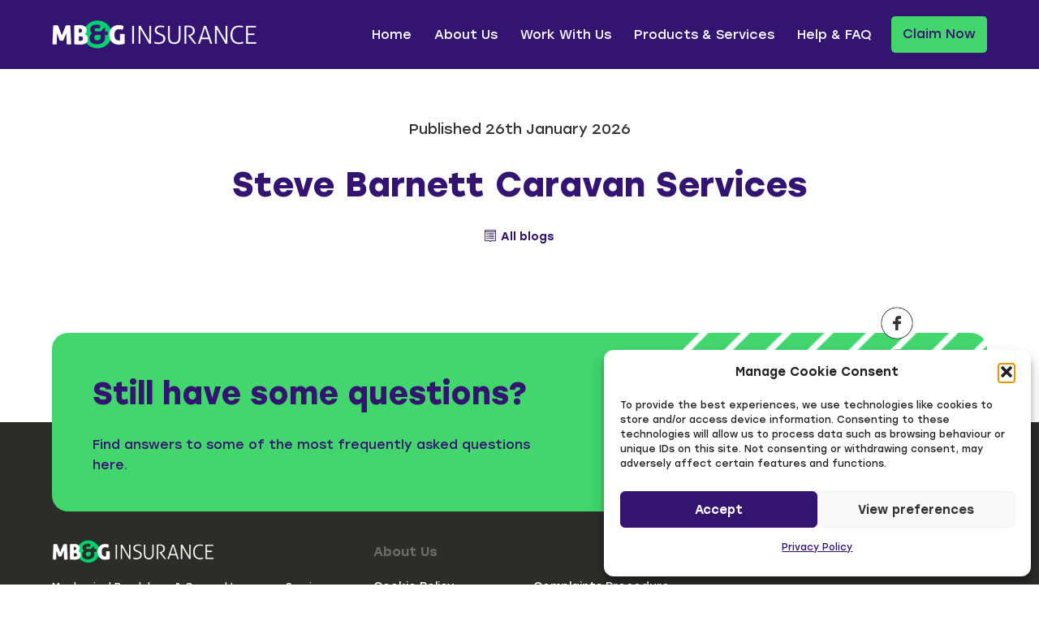

--- FILE ---
content_type: text/html; charset=UTF-8
request_url: https://mbginsurance.co.uk/repairer/steve-barnett-caravan-services/
body_size: 17356
content:
<!DOCTYPE html>
<html lang="en-GB" prefix="og: https://ogp.me/ns#" class="no-js">
<head itemscope itemtype="http://schema.org/WebSite">
	<script type="text/javascript">(function(h){h.className=h.className.replace(/\bno-js\b/,'js')})(document.documentElement)</script>
	<meta charset="UTF-8" />
<meta name="viewport" content="width=device-width, initial-scale=1" />
	<style>img:is([sizes="auto" i], [sizes^="auto," i]) { contain-intrinsic-size: 3000px 1500px }</style>
	
	<!-- This site is optimized with the Yoast SEO plugin v26.1.1 - https://yoast.com/wordpress/plugins/seo/ -->
	<title>Steve Barnett Caravan Services - MB&amp;G Insurance</title>
	<link rel="canonical" href="https://mbginsurance.co.uk/repairer/steve-barnett-caravan-services/" />
	<meta property="og:locale" content="en_GB" />
	<meta property="og:type" content="article" />
	<meta property="og:title" content="Steve Barnett Caravan Services - MB&amp;G Insurance" />
	<meta property="og:url" content="https://mbginsurance.co.uk/repairer/steve-barnett-caravan-services/" />
	<meta property="og:site_name" content="MB&amp;G Insurance" />
	<meta name="twitter:card" content="summary_large_image" />
	<script type="application/ld+json" class="yoast-schema-graph">{"@context":"https://schema.org","@graph":[{"@type":"WebPage","@id":"https://mbginsurance.co.uk/repairer/steve-barnett-caravan-services/","url":"https://mbginsurance.co.uk/repairer/steve-barnett-caravan-services/","name":"Steve Barnett Caravan Services - MB&amp;G Insurance","isPartOf":{"@id":"https://mbginsurance.co.uk/#website"},"datePublished":"2019-10-16T13:57:24+00:00","breadcrumb":{"@id":"https://mbginsurance.co.uk/repairer/steve-barnett-caravan-services/#breadcrumb"},"inLanguage":"en-GB","potentialAction":[{"@type":"ReadAction","target":["https://mbginsurance.co.uk/repairer/steve-barnett-caravan-services/"]}]},{"@type":"BreadcrumbList","@id":"https://mbginsurance.co.uk/repairer/steve-barnett-caravan-services/#breadcrumb","itemListElement":[{"@type":"ListItem","position":1,"name":"Home","item":"https://mbginsurance.co.uk/"},{"@type":"ListItem","position":2,"name":"Repairers","item":"https://mbginsurance.co.uk/repairer/"},{"@type":"ListItem","position":3,"name":"Steve Barnett Caravan Services"}]},{"@type":"WebSite","@id":"https://mbginsurance.co.uk/#website","url":"https://mbginsurance.co.uk/","name":"MB&amp;G Insurance","description":"Insurance &amp; Warranty with a Difference","publisher":{"@id":"https://mbginsurance.co.uk/#organization"},"potentialAction":[{"@type":"SearchAction","target":{"@type":"EntryPoint","urlTemplate":"https://mbginsurance.co.uk/search/{search_term_string}"},"query-input":{"@type":"PropertyValueSpecification","valueRequired":true,"valueName":"search_term_string"}}],"inLanguage":"en-GB"},{"@type":"Organization","@id":"https://mbginsurance.co.uk/#organization","name":"MB&amp;G Insurance","url":"https://mbginsurance.co.uk/","logo":{"@type":"ImageObject","inLanguage":"en-GB","@id":"https://mbginsurance.co.uk/#/schema/logo/image/","url":"/wp-content/uploads/2022/05/mbg-logo.png","contentUrl":"/wp-content/uploads/2022/05/mbg-logo.png","width":494,"height":70,"caption":"MB&amp;G Insurance"},"image":{"@id":"https://mbginsurance.co.uk/#/schema/logo/image/"}}]}</script>
	<!-- / Yoast SEO plugin. -->



<!-- Search Engine Optimization by Rank Math - https://rankmath.com/ -->
<title>Steve Barnett Caravan Services - MB&amp;G Insurance</title>
<meta name="robots" content="index, follow, max-snippet:-1, max-video-preview:-1, max-image-preview:large"/>
<link rel="canonical" href="https://mbginsurance.co.uk/repairer/steve-barnett-caravan-services/" />
<meta property="og:locale" content="en_GB" />
<meta property="og:type" content="article" />
<meta property="og:title" content="Steve Barnett Caravan Services - MB&amp;G Insurance" />
<meta property="og:url" content="https://mbginsurance.co.uk/repairer/steve-barnett-caravan-services/" />
<meta property="og:site_name" content="MB&amp;G Insurance" />
<meta name="twitter:card" content="summary_large_image" />
<meta name="twitter:title" content="Steve Barnett Caravan Services - MB&amp;G Insurance" />
<!-- /Rank Math WordPress SEO plugin -->

<link rel='dns-prefetch' href='//www.googletagmanager.com' />
<link rel="alternate" type="application/rss+xml" title="MB&amp;G Insurance &raquo; Feed" href="https://mbginsurance.co.uk/feed/" />
<link rel="stylesheet" href="/wp-content/plugins/slick-sitemap//slickmap.css?ver=6.8.3"><style id='classic-theme-styles-inline-css' type='text/css'>
/*! This file is auto-generated */
.wp-block-button__link{color:#fff;background-color:#32373c;border-radius:9999px;box-shadow:none;text-decoration:none;padding:calc(.667em + 2px) calc(1.333em + 2px);font-size:1.125em}.wp-block-file__button{background:#32373c;color:#fff;text-decoration:none}
</style>
<style id='global-styles-inline-css' type='text/css'>
:root{--wp--preset--aspect-ratio--square: 1;--wp--preset--aspect-ratio--4-3: 4/3;--wp--preset--aspect-ratio--3-4: 3/4;--wp--preset--aspect-ratio--3-2: 3/2;--wp--preset--aspect-ratio--2-3: 2/3;--wp--preset--aspect-ratio--16-9: 16/9;--wp--preset--aspect-ratio--9-16: 9/16;--wp--preset--color--black: #000000;--wp--preset--color--cyan-bluish-gray: #abb8c3;--wp--preset--color--white: #ffffff;--wp--preset--color--pale-pink: #f78da7;--wp--preset--color--vivid-red: #cf2e2e;--wp--preset--color--luminous-vivid-orange: #ff6900;--wp--preset--color--luminous-vivid-amber: #fcb900;--wp--preset--color--light-green-cyan: #7bdcb5;--wp--preset--color--vivid-green-cyan: #00d084;--wp--preset--color--pale-cyan-blue: #8ed1fc;--wp--preset--color--vivid-cyan-blue: #0693e3;--wp--preset--color--vivid-purple: #9b51e0;--wp--preset--gradient--vivid-cyan-blue-to-vivid-purple: linear-gradient(135deg,rgba(6,147,227,1) 0%,rgb(155,81,224) 100%);--wp--preset--gradient--light-green-cyan-to-vivid-green-cyan: linear-gradient(135deg,rgb(122,220,180) 0%,rgb(0,208,130) 100%);--wp--preset--gradient--luminous-vivid-amber-to-luminous-vivid-orange: linear-gradient(135deg,rgba(252,185,0,1) 0%,rgba(255,105,0,1) 100%);--wp--preset--gradient--luminous-vivid-orange-to-vivid-red: linear-gradient(135deg,rgba(255,105,0,1) 0%,rgb(207,46,46) 100%);--wp--preset--gradient--very-light-gray-to-cyan-bluish-gray: linear-gradient(135deg,rgb(238,238,238) 0%,rgb(169,184,195) 100%);--wp--preset--gradient--cool-to-warm-spectrum: linear-gradient(135deg,rgb(74,234,220) 0%,rgb(151,120,209) 20%,rgb(207,42,186) 40%,rgb(238,44,130) 60%,rgb(251,105,98) 80%,rgb(254,248,76) 100%);--wp--preset--gradient--blush-light-purple: linear-gradient(135deg,rgb(255,206,236) 0%,rgb(152,150,240) 100%);--wp--preset--gradient--blush-bordeaux: linear-gradient(135deg,rgb(254,205,165) 0%,rgb(254,45,45) 50%,rgb(107,0,62) 100%);--wp--preset--gradient--luminous-dusk: linear-gradient(135deg,rgb(255,203,112) 0%,rgb(199,81,192) 50%,rgb(65,88,208) 100%);--wp--preset--gradient--pale-ocean: linear-gradient(135deg,rgb(255,245,203) 0%,rgb(182,227,212) 50%,rgb(51,167,181) 100%);--wp--preset--gradient--electric-grass: linear-gradient(135deg,rgb(202,248,128) 0%,rgb(113,206,126) 100%);--wp--preset--gradient--midnight: linear-gradient(135deg,rgb(2,3,129) 0%,rgb(40,116,252) 100%);--wp--preset--font-size--small: 13px;--wp--preset--font-size--medium: 20px;--wp--preset--font-size--large: 36px;--wp--preset--font-size--x-large: 42px;--wp--preset--spacing--20: 0.44rem;--wp--preset--spacing--30: 0.67rem;--wp--preset--spacing--40: 1rem;--wp--preset--spacing--50: 1.5rem;--wp--preset--spacing--60: 2.25rem;--wp--preset--spacing--70: 3.38rem;--wp--preset--spacing--80: 5.06rem;--wp--preset--shadow--natural: 6px 6px 9px rgba(0, 0, 0, 0.2);--wp--preset--shadow--deep: 12px 12px 50px rgba(0, 0, 0, 0.4);--wp--preset--shadow--sharp: 6px 6px 0px rgba(0, 0, 0, 0.2);--wp--preset--shadow--outlined: 6px 6px 0px -3px rgba(255, 255, 255, 1), 6px 6px rgba(0, 0, 0, 1);--wp--preset--shadow--crisp: 6px 6px 0px rgba(0, 0, 0, 1);}:where(.is-layout-flex){gap: 0.5em;}:where(.is-layout-grid){gap: 0.5em;}body .is-layout-flex{display: flex;}.is-layout-flex{flex-wrap: wrap;align-items: center;}.is-layout-flex > :is(*, div){margin: 0;}body .is-layout-grid{display: grid;}.is-layout-grid > :is(*, div){margin: 0;}:where(.wp-block-columns.is-layout-flex){gap: 2em;}:where(.wp-block-columns.is-layout-grid){gap: 2em;}:where(.wp-block-post-template.is-layout-flex){gap: 1.25em;}:where(.wp-block-post-template.is-layout-grid){gap: 1.25em;}.has-black-color{color: var(--wp--preset--color--black) !important;}.has-cyan-bluish-gray-color{color: var(--wp--preset--color--cyan-bluish-gray) !important;}.has-white-color{color: var(--wp--preset--color--white) !important;}.has-pale-pink-color{color: var(--wp--preset--color--pale-pink) !important;}.has-vivid-red-color{color: var(--wp--preset--color--vivid-red) !important;}.has-luminous-vivid-orange-color{color: var(--wp--preset--color--luminous-vivid-orange) !important;}.has-luminous-vivid-amber-color{color: var(--wp--preset--color--luminous-vivid-amber) !important;}.has-light-green-cyan-color{color: var(--wp--preset--color--light-green-cyan) !important;}.has-vivid-green-cyan-color{color: var(--wp--preset--color--vivid-green-cyan) !important;}.has-pale-cyan-blue-color{color: var(--wp--preset--color--pale-cyan-blue) !important;}.has-vivid-cyan-blue-color{color: var(--wp--preset--color--vivid-cyan-blue) !important;}.has-vivid-purple-color{color: var(--wp--preset--color--vivid-purple) !important;}.has-black-background-color{background-color: var(--wp--preset--color--black) !important;}.has-cyan-bluish-gray-background-color{background-color: var(--wp--preset--color--cyan-bluish-gray) !important;}.has-white-background-color{background-color: var(--wp--preset--color--white) !important;}.has-pale-pink-background-color{background-color: var(--wp--preset--color--pale-pink) !important;}.has-vivid-red-background-color{background-color: var(--wp--preset--color--vivid-red) !important;}.has-luminous-vivid-orange-background-color{background-color: var(--wp--preset--color--luminous-vivid-orange) !important;}.has-luminous-vivid-amber-background-color{background-color: var(--wp--preset--color--luminous-vivid-amber) !important;}.has-light-green-cyan-background-color{background-color: var(--wp--preset--color--light-green-cyan) !important;}.has-vivid-green-cyan-background-color{background-color: var(--wp--preset--color--vivid-green-cyan) !important;}.has-pale-cyan-blue-background-color{background-color: var(--wp--preset--color--pale-cyan-blue) !important;}.has-vivid-cyan-blue-background-color{background-color: var(--wp--preset--color--vivid-cyan-blue) !important;}.has-vivid-purple-background-color{background-color: var(--wp--preset--color--vivid-purple) !important;}.has-black-border-color{border-color: var(--wp--preset--color--black) !important;}.has-cyan-bluish-gray-border-color{border-color: var(--wp--preset--color--cyan-bluish-gray) !important;}.has-white-border-color{border-color: var(--wp--preset--color--white) !important;}.has-pale-pink-border-color{border-color: var(--wp--preset--color--pale-pink) !important;}.has-vivid-red-border-color{border-color: var(--wp--preset--color--vivid-red) !important;}.has-luminous-vivid-orange-border-color{border-color: var(--wp--preset--color--luminous-vivid-orange) !important;}.has-luminous-vivid-amber-border-color{border-color: var(--wp--preset--color--luminous-vivid-amber) !important;}.has-light-green-cyan-border-color{border-color: var(--wp--preset--color--light-green-cyan) !important;}.has-vivid-green-cyan-border-color{border-color: var(--wp--preset--color--vivid-green-cyan) !important;}.has-pale-cyan-blue-border-color{border-color: var(--wp--preset--color--pale-cyan-blue) !important;}.has-vivid-cyan-blue-border-color{border-color: var(--wp--preset--color--vivid-cyan-blue) !important;}.has-vivid-purple-border-color{border-color: var(--wp--preset--color--vivid-purple) !important;}.has-vivid-cyan-blue-to-vivid-purple-gradient-background{background: var(--wp--preset--gradient--vivid-cyan-blue-to-vivid-purple) !important;}.has-light-green-cyan-to-vivid-green-cyan-gradient-background{background: var(--wp--preset--gradient--light-green-cyan-to-vivid-green-cyan) !important;}.has-luminous-vivid-amber-to-luminous-vivid-orange-gradient-background{background: var(--wp--preset--gradient--luminous-vivid-amber-to-luminous-vivid-orange) !important;}.has-luminous-vivid-orange-to-vivid-red-gradient-background{background: var(--wp--preset--gradient--luminous-vivid-orange-to-vivid-red) !important;}.has-very-light-gray-to-cyan-bluish-gray-gradient-background{background: var(--wp--preset--gradient--very-light-gray-to-cyan-bluish-gray) !important;}.has-cool-to-warm-spectrum-gradient-background{background: var(--wp--preset--gradient--cool-to-warm-spectrum) !important;}.has-blush-light-purple-gradient-background{background: var(--wp--preset--gradient--blush-light-purple) !important;}.has-blush-bordeaux-gradient-background{background: var(--wp--preset--gradient--blush-bordeaux) !important;}.has-luminous-dusk-gradient-background{background: var(--wp--preset--gradient--luminous-dusk) !important;}.has-pale-ocean-gradient-background{background: var(--wp--preset--gradient--pale-ocean) !important;}.has-electric-grass-gradient-background{background: var(--wp--preset--gradient--electric-grass) !important;}.has-midnight-gradient-background{background: var(--wp--preset--gradient--midnight) !important;}.has-small-font-size{font-size: var(--wp--preset--font-size--small) !important;}.has-medium-font-size{font-size: var(--wp--preset--font-size--medium) !important;}.has-large-font-size{font-size: var(--wp--preset--font-size--large) !important;}.has-x-large-font-size{font-size: var(--wp--preset--font-size--x-large) !important;}
:where(.wp-block-post-template.is-layout-flex){gap: 1.25em;}:where(.wp-block-post-template.is-layout-grid){gap: 1.25em;}
:where(.wp-block-columns.is-layout-flex){gap: 2em;}:where(.wp-block-columns.is-layout-grid){gap: 2em;}
:root :where(.wp-block-pullquote){font-size: 1.5em;line-height: 1.6;}
</style>
<link rel="stylesheet" href="/wp-content/plugins/ultimate-social-media-icons/css/sfsi-style.css?ver=2.9.5"><link rel="stylesheet" href="/wp-content/plugins/complianz-gdpr/assets/css/cookieblocker.min.css?ver=1763719719"><link rel="stylesheet" href="/wp-content/themes/mbg/style.css?ver=2.1"><link rel="stylesheet" href="/wp-content/themes/mbg/assets/css/normalize.css?ver=8.0.0"><link rel="stylesheet" href="/wp-content/plugins/elementor/assets/lib/font-awesome/css/font-awesome.min.css?ver=4.7.0"><link rel="stylesheet" href="https://use.typekit.net/hbq3uhr.css?ver=2.1"><link rel="stylesheet" href="/wp-content/themes/mbg/assets/css/style.css?ver=2.1"><link rel="stylesheet" href="/wp-content/plugins/wp-pagenavi/pagenavi-css.css?ver=2.70"><link rel="stylesheet" href="/wp-content/plugins/elementskit-lite/widgets/init/assets/css/widget-styles.css?ver=3.7.3"><link rel="stylesheet" href="/wp-content/plugins/elementskit-lite/widgets/init/assets/css/responsive.css?ver=3.7.3"><script src="/wp-includes/js/jquery/jquery.min.js?ver=3.7.1"></script><script src="/wp-includes/js/jquery/jquery-migrate.min.js?ver=3.4.1"></script>
<!-- Google tag (gtag.js) snippet added by Site Kit -->
<!-- Google Analytics snippet added by Site Kit -->
<script src="https://www.googletagmanager.com/gtag/js?id=GT-MJPXG65" async></script><script>
/* <![CDATA[ */
window.dataLayer = window.dataLayer || [];function gtag(){dataLayer.push(arguments);}
gtag("set","linker",{"domains":["mbginsurance.co.uk"]});
gtag("js", new Date());
gtag("set", "developer_id.dZTNiMT", true);
gtag("config", "GT-MJPXG65", {"googlesitekit_post_type":"repairer"});
 window._googlesitekit = window._googlesitekit || {}; window._googlesitekit.throttledEvents = []; window._googlesitekit.gtagEvent = (name, data) => { var key = JSON.stringify( { name, data } ); if ( !! window._googlesitekit.throttledEvents[ key ] ) { return; } window._googlesitekit.throttledEvents[ key ] = true; setTimeout( () => { delete window._googlesitekit.throttledEvents[ key ]; }, 5 ); gtag( "event", name, { ...data, event_source: "site-kit" } ); }; 
/* ]]> */
</script><!-- start Simple Custom CSS and JS -->
<meta name="facebook-domain-verification" content="g5wezub2d8cgtsy96aykeanjqd8jja" />
<script type="text/javascript">
_linkedin_partner_id = "4001756";
window._linkedin_data_partner_ids = window._linkedin_data_partner_ids || [];
window._linkedin_data_partner_ids.push(_linkedin_partner_id);</script>
<script type="text/javascript">
(function(l) {
if (!l){window.lintrk = function(a,b){window.lintrk.q.push([a,b])};
window.lintrk.q=[]}
var s = document.getElementsByTagName("script")[0];
var b = document.createElement("script");
b.type = "text/javascript";b.async = true;
b.src = "https://snap.licdn.com/li.lms-analytics/insight.min.js";
s.parentNode.insertBefore(b, s);})(window.lintrk);
</script>
<noscript>
<img height="1" width="1" style="display:none;" alt="" src="https://px.ads.linkedin.com/collect/?pid=4001756&fmt=gif" />
</noscript>
<script type="text/javascript">
jQuery(document).ready(function(){
	if(jQuery('.home-page-section').hasClass('getstarted-section')){
		jQuery('.footer').css('padding-top','145px');
	}
	else {
		
		
	}
}); </script><!-- end Simple Custom CSS and JS -->
<!-- start Simple Custom CSS and JS -->
<!-- Add HTML code to the header or the footer.

For example, you can use the following code for loading the jQuery library from Google CDN:
<script src="https://ajax.googleapis.com/ajax/libs/jquery/3.6.0/jquery.min.js"></script>

or the following one for loading the Bootstrap library from jsDelivr:
<link href="https://cdn.jsdelivr.net/npm/bootstrap@5.1.3/dist/css/bootstrap.min.css" rel="stylesheet" integrity="sha384-1BmE4kWBq78iYhFldvKuhfTAU6auU8tT94WrHftjDbrCEXSU1oBoqyl2QvZ6jIW3" crossorigin="anonymous">

-- End of the comment --> 
<!-- <script type="text/plain" data-service="acf-custom-maps" data-category="marketing" src="https://maps.googleapis.com/maps/api/js?key=AIzaSyCdunhIl23I5p-mPqB0Zkokgz6IxTXx3Rs&ver=3.0.0"></script> -->
<!-- end Simple Custom CSS and JS -->
<!-- start Simple Custom CSS and JS -->
<style type="text/css">
#gform_wrapper_40 {
	display: inline-block;
}

.gform_wrapper .has_country.ginput_container_address #input_40_1_5_container.address_zip {
	margin-right: 0 !important;
}
#gform_19 .splitted-address .ginput_complex {
	display: inline-block;
	width: 100%;
}

.gform_wrapper #gform_19 .splitted-address #input_19_102 .ginput_left.address_city {
	margin-bottom: 30px !important
}
#gform_19 .splitted-address #input_19_102.ginput_complex span.address_zip  {
	padding-left: 0;
	padding-right: 22px !important;
}
.gform_page_footer.top_label .gform_previous_button {
  float: left !important;
}
@media (max-width:767px){
	.gfield_radio .gchoice {
    display: flex;
    margin-right: 30px;
    flex: 0 0 100%;
}
	#input_19_25, #input_19_17, #input_19_101 {
    display: flex;
    flex-wrap: wrap;
}
	#gform_19 .splitted-address #input_19_102.ginput_complex span.address_zip {
    padding-left: 0 !important;
    padding-right: 22px !important;
}
}</style>
<!-- end Simple Custom CSS and JS -->
<meta name="generator" content="Site Kit by Google 1.164.0" /><!-- HFCM by 99 Robots - Snippet # 1: Hotjar -->
<!-- Hotjar Tracking Code for Main Site - MB&G Insurance -->
<script>
    (function(h,o,t,j,a,r){
        h.hj=h.hj||function(){(h.hj.q=h.hj.q||[]).push(arguments)};
        h._hjSettings={hjid:5302119,hjsv:6};
        a=o.getElementsByTagName('head')[0];
        r=o.createElement('script');r.async=1;
        r.src=t+h._hjSettings.hjid+j+h._hjSettings.hjsv;
        a.appendChild(r);
    })(window,document,'https://static.hotjar.com/c/hotjar-','.js?sv=');
</script>
<!-- /end HFCM by 99 Robots -->
<meta name="follow.[base64]" content="43yE7rBG3Asx7RmdvHyA"/>			<style>.cmplz-hidden {
					display: none !important;
				}</style><link rel="pingback" href="https://mbginsurance.co.uk/xmlrpc.php" />
<!-- Facebook Pixel Code -->
<script>
!function(f,b,e,v,n,t,s)
{if(f.fbq)return;n=f.fbq=function(){n.callMethod?
n.callMethod.apply(n,arguments):n.queue.push(arguments)};
if(!f._fbq)f._fbq=n;n.push=n;n.loaded=!0;n.version='2.0';
n.queue=[];t=b.createElement(e);t.async=!0;
t.src=v;s=b.getElementsByTagName(e)[0];
s.parentNode.insertBefore(t,s)}(window, document,'script',
'https://connect.facebook.net/en_US/fbevents.js');
fbq('init', '144027487641060');
fbq('track', 'PageView');
</script>
<noscript><img height="1" width="1" style="display:none"
src="https://www.facebook.com/tr?id=144027487641060&ev=PageView&noscript=1"
/></noscript>
<!-- End Facebook Pixel Code --><style type="text/css" id="gs-faq-critical">.gs-faq {padding: 5px 0;}.gs-faq__question {display: none;margin-top: 10px;text-align: left;white-space: normal;width: 100%;}.js .gs-faq__question {display: block;}.gs-faq__question:first-of-type {margin-top: 0;}.js .gs-faq__answer {display: none;padding: 5px;}.gs-faq__answer p:last-of-type {margin-bottom: 0;}.js .gs-faq__answer__heading {display: none;}.gs-faq__answer.no-animation.gs-faq--expanded {display: block;}</style><script>
      window.ga=function(){ga.q.push(arguments)};ga.q=[];ga.l=+new Date;
    ga('create','UA-149480447-1','auto');
    ga('set','anonymizeIp',true);  ga('set','transport','beacon');ga('send','pageview');
</script>
  <script src="https://www.google-analytics.com/analytics.js" async defer></script>
<meta name="generator" content="Elementor 3.32.4; features: e_font_icon_svg, additional_custom_breakpoints; settings: css_print_method-external, google_font-enabled, font_display-auto">
			<style>
				.e-con.e-parent:nth-of-type(n+4):not(.e-lazyloaded):not(.e-no-lazyload),
				.e-con.e-parent:nth-of-type(n+4):not(.e-lazyloaded):not(.e-no-lazyload) * {
					background-image: none !important;
				}
				@media screen and (max-height: 1024px) {
					.e-con.e-parent:nth-of-type(n+3):not(.e-lazyloaded):not(.e-no-lazyload),
					.e-con.e-parent:nth-of-type(n+3):not(.e-lazyloaded):not(.e-no-lazyload) * {
						background-image: none !important;
					}
				}
				@media screen and (max-height: 640px) {
					.e-con.e-parent:nth-of-type(n+2):not(.e-lazyloaded):not(.e-no-lazyload),
					.e-con.e-parent:nth-of-type(n+2):not(.e-lazyloaded):not(.e-no-lazyload) * {
						background-image: none !important;
					}
				}
			</style>
			<link rel="icon" href="/wp-content/uploads/2022/04/fav-2.png" sizes="32x32">
<link rel="icon" href="/wp-content/uploads/2022/04/fav-2.png" sizes="192x192">
<link rel="apple-touch-icon" href="/wp-content/uploads/2022/04/fav-2.png">
<meta name="msapplication-TileImage" content="/wp-content/uploads/2022/04/fav-2.png">
		<style type="text/css" id="wp-custom-css">
			.swiper-wrapper{
    height: auto !important;
}
.d-flex .gfield_checkbox .gchoice {
	display: flex;
}
.d-flex.gfield input.gfield-choice-input {
	margin-right: 10px;
	float: left;
	width: 26px;
	height: 26px;
	padding: 6px 6px 6px 7px !important;
}
.gform_wrapper {
	padding-bottom: 80px;
}
.content-sidebar .content-sidebar-wrap .content, .sidebar-content .content-sidebar-wrap .content {
	margin-bottom: 5vw;
	width: 100% !important;
}

.page-template-tpl-thank-you .newpage-header {
	background: #f2f2f2 !important;
}
.post-4077.page.type-page.status-publish.entry {
	width: 81%;
	text-align: center !important;
	margin: 0 auto;
}
.gf_progressbar_percentage.percentbar_blue{
	background: #331471;
	color: #fff;
	padding: 0 8px;
	border-radius: 10px 0px 0 10px;
	text-align: center;
	margin-bottom: 10px;
}
@media (min-width:1920px){
	.post-4077.page.type-page.status-publish.entry {
	width: 73%;
}
}
.right-side-phone a {
	background: #42d66d;
	padding: 10px 14px;
	text-align: center;
	color: #331471;
	text-decoration: none;
	font-size: 18px;
	/* font-weight: 500; */
	/* margin-top: 15px; */
	display: inline-block;
	border-radius: 5px;
}
.thank-you.sidebar-content .content-sidebar-wrap .content {
	padding: 0 0px;
	width: 100%;
}
.page-template-tpl-thank-you .newpage-header {
	padding: 57px 0 290px;
	background: url(https://mbgapk.wpengine.com/wp-content/uploads/2022/03/mbg-wave-lines-white.png);
	background-size: contain;
}
.page-template-tpl-lp1-gap-cover  .foot-sec.two {
	display: none;
}
.page-template-tpl-lp1-gap-cover .foot-sec.one #block-4 {
	text-align: center;
	width: 60%;
	margin: 0 auto;
}
.page-template-tpl-lp1-gap-cover .foot-sec.one {
	flex: 0 0 100%;
	margin-right: 0px;
	text-align: center;
}
.page-template-tpl-lp1-gap-cover .foot-sec.one #block-4 p {
	text-align: center;
}
.right-side-phone a:hover{
	background:#fff
}
#nav_menu-4 .widgettitle.widget-title {
	visibility: hidden;
}
#gform_confirmation_message_37 {
	color: #fff;
}
.splitted-address .ginput_complex span:nth-child(2n+2) {
	padding-right: 0 !important;
	padding-left: 22px;
	margin-left: 0 !important;
}
.sidebar-content .sidebar.sidebar-primary.widget-area {
	display: none;
}
.footer {
    padding-top: 60px;
}
body .faq-sec .item {
  display: block;
}
.gf_step.gf_step_hidden {
	display: none;
}
body a {
	color: #42d66d;
}
.site-header.lp2-header {
	background: none;
	position: relative;
	border-bottom: 2px solid #e8e8e8;
}
.gform_wrapper .ginput_container_address .address_zip {
	margin-right: 0 !important;
}
.page-template-tpl-lp1-gap-cover .page-header .right-side img {
	width: 100%;
	float: right;
}
.white-bg-sec .wp-who-are-left-sec p {
	font-size: 16px;color: #331471;
}
.page-template-tpl-lp1-gap-cover .left-side.text-ri {
	margin-left: 0px;
}
.wp-who-are-sec.white-bg-sec .wp-who-are-left-sec {
	flex: 0 0 100%;
	padding-right: 0px;
	align-content: center;
	align-items: center;
	display: inline-grid;
	text-align: center;
	max-width: 900px;
	margin: 0 auto;
}
.single-products-services .home-page-section.warranty-section .wrap::after {
	content: '';
	background-image: url(https://mbginsurance.co.uk/wp-content/uploads/2022/06/mbg-circluar-road@2x.png);
}
.newpage-header-lp2 {
	padding: 57px 0 58px;
	text-align: center;	color: #331471;
}
.newpage-header-lp2 p {
	color: #331471;
	font-size: 16px;
	font-weight: 400 !important;
	letter-spacing: normal;
	line-height: 30px;
	max-width: 900px;
	margin: 0 auto;
}
.lp2-content .gform_wrapper{
	background:#fff
}
.content-section.lp2-content {
	padding-top: 10px;
}
.unique-gap-cover-wp.header-phn {
	background: no-repeat;
	padding-top: 0;
	padding-bottom: 0;
}
#nav_menu-4 {
	display: none;
}
.page-template-tpl-lp1-gap-cover #nav_menu-4 {
	display: inline-block;
}
.page-template-tpl-lp1-gap-cover #nav_menu-3 {
	display: none;
}
.page-template-tpl-lp1-gap-cover  .foot-sec.three {
	display: none;
}
.page-template-tpl-lp1-gap-cover .foot-sec.two li {
	float: left;
	width: 100%;
}

.page-template-tpl-lp1-gap-cover .home-page-section.testimonials-section.wp_gap-cover0 {
	padding-bottom: 80px;
}
.right-side-phone {
	position: fixed;
	top: 14px;
	z-index: 99999;
	float: right;
	width: 90%;
	text-align: right;
	color: #fff;
}
.unique-gap-cover-wp img {
	width: 90%;
}
.lp1 .slide-text li::before {
	background: url(https://mbginsurance.co.uk/wp-content/uploads/2022/06/tick.png) no-repeat;
	background-size:100%
}
.page-template-tpl-lp1-gap-cover .home-page-section.about-section.white-bg-sec {
	background: #fff;
}
.page-template-tpl-lp1-gap-cover .footer {
	padding-top: 60px;
}
.gform_wrapper .has_country.ginput_container_address .address_zip {
  margin-right: 44px !important;
}
#gform_page_18_1 .gform_page_footer.top_label {
  text-align: right;
}
#gform_page_18_1 .gform_page_footer.top_label #gform_next_button_18_59 {
  float: none;
}
.gform_wrapper .has_country.ginput_container_address #input_18_4_5_container.address_zip {
	margin-right: 0 !important;
}
#gform_wrapper_7 {
display: inline-block;
margin-top: 20px;
width: 100% ;
}
#gform_submit_button_7 {
	position: relative;
	margin-top: 0;
}
.gform_wrapper #gform_12 .ginput_container_address .address_zip, .gform_wrapper #gform_12  .ginput_container_address .address_country , .gform_wrapper #gform_6 .ginput_container_address .address_zip, .gform_wrapper #gform_6  .ginput_container_address .address_country {
	width: 100%;
	float: left;
}

#gform_38 .splitted-address .ginput_complex , #gform_36 .splitted-address .ginput_complex {
	display: inline-block;
	width: 100%;
}
#gform_38 .splitted-address .ginput_complex span:nth-child(4) , #gform_36 .splitted-address .ginput_complex span:nth-child(4) {
	padding-left: 0;
}
#gform_39 .splitted-address .ginput_complex span:nth-child(2) {
	padding-right: 0 !important;
	padding-left: 22px;
	margin-left: 0 !important;
	margin-bottom: 30px !important;
}
#gform_39 .splitted-address .ginput_complex span:nth-child(4) {
	padding-left: 0;
}
#gform_39 .splitted-address .ginput_complex {width:100% }
.button.menu-item.menu-claim-now:hover {
  background: #fff !important;
  color: #331471 !important;
}
.splitted-address #input_1_105.ginput_complex {
	display: inherit;
}
.gfield_checkbox .gchoice {
	margin-bottom: 10px;
}
.nav-primary .genesis-nav-menu .button.menu-item a:hover {
  color: #331471;
}
.cont-data p a {
	color: #fff;
}
.error404 .sidebar.sidebar-primary.widget-area , .error404 .newpage-header , .search .newpage-header  {
	display: none;
}
.search .sidebar.sidebar-primary.widget-area {
	display: none;
}
.newpage-header.newerror {
	display: block;
}
#searchform-1 {
	background: none;
	border: 1px solid #ccc;
	float: left;
	width: 70%;
	margin-right: 20px;
}
body .item li.active a {
	text-decoration: none;
}
#wpadminbar {
	z-index: 999999;
	background: #1d2327;
}
/*
.nav-primary .genesis-nav-menu .button.active.menu-item a {
  color: #331471;
}
.nav-primary .genesis-nav-menu .active.menu-item a {
  color: #42d66d;
}
*/

.gs-faq div {font-family: aller,HelveticaNeue,Helvetica Neue,Helvetica,Arial,sans-serif;font-size: 1.375rem;
letter-spacing: .105rem;}
.partial_entry_warning {
	font-size: 14px;
	font-style: italic;
}
.gs-faq div p {font-size:1.2rem; line-height:1.3;}

#gform_wrapper_37.gform_wrapper {
	padding: 40px;
	display: inline-block;
	width: 100%;
}
.splitted-address .ginput_full:nth-child(2n+2) {
	padding-right: 0 !important;
	padding-left: 22px;
}
.gform_wrapper .splitted-address .ginput_full, .gform_wrapper .splitted-address .ginput_left , .gform_wrapper .splitted-address .ginput_right {
	float: left;
	width: 50% !important;
	padding-right: 25px;
	margin-bottom: 30px !important;
}
.splitted-address .ginput_complex {
	display: inline-block;
}
.splitted-address .ginput_right.address_zip {
	padding-right: 0 !important;
	padding-left: 22px;
	margin-bottom: 0 !important;
	margin-right: 0;
}
.splitted-address .ginput_left.address_city , .splitted-address .ginput_right.address_zip  {
	margin-bottom: 0 !important;
}
@media only screen and (min-width: 1000px) {
	.header-rotator-container {
		height: auto;
	}
	.home .header-rotator-container {
		height: 640px;
	}
	
	.header-rotator-container .page-header {
		display: flex;
		align-items: center;
	}
	
	.header-rotator-container .page-header .wrap {
		width: 100%;
	}
}
.claims-dashboard ul {justify-content: center;}
body .content-section .gform-body .gform_page li {
	background: #fff;
	width: 100%;
}

body .gform_wrapper .gform_fields {
	display: -webkit-box;
	display: -ms-flexbox;
	display: grid;
	-ms-flex-wrap: wrap;
	flex-wrap: wrap;
	list-style-type: none;
	margin: 0;
	padding: 0;
	grid-template-columns: repeat(12,1fr);
	grid-column-gap:1rem
}

.gfield_radio .gchoice {
  display: flex;
  margin-right: 30px;
}
#field_1_93 .gfield_radio {
	display: flex;
}
.gform_page_fields .gfield input.gfield-choice-input {
	position: relative;
}
.gform_wrapper.gravity-theme .gfield.gfield--width-third {
	grid-column: span 4;
}
.gform_wrapper.gravity-theme .gfield.gfield--width-full {
	grid-column: span 12;
}
.gfield_radio .gchoice input {
	margin-right: 10px;
}
#input_19_19 {
	display: flex;
}
.ginput_complex {
	display: flex;
}
.below.hour_minute_colon {
	display: none;
}
.gfield_time_hour , .gfield_time_minute {
	margin-right: 10px;
}
#input_19_25, #input_19_17 {
	display: flex;
}
.gfield_list_header {
	display: flex;
	flex-direction: row;
	flex-wrap: nowrap;
	margin-bottom: .5rem;
}
.gform_wrapper.gravity-theme .gfield_list_group, .gform_wrapper.gravity-theme .gfield_list_header {
	display: flex;
	flex-direction: row;
	flex-wrap: nowrap;
	margin-bottom: .5rem;
}
.ginput_full {
	width: 100%;
}
#field_11_63 ,#field_11_60 , .gsection  {
	grid-column: span 12;
}
.gfield--width-seven-twelfths {
	grid-column: span 6;
}
.gform_wrapper.gravity-theme .gfield_list_icons button {
	font-size: 0;
	background: transparent url(https://mbginsurance.co.uk/wp-content/plugins/gravityforms/images/list-add.svg);
	border: none;
	width: 16px;
	height: 16px;
	opacity: .5;
	padding: 0;
	transition: opacity .5s ease-out;
}
.gform_wrapper.gravity-theme .gfield_list_icons button.delete_list_item {
	background: transparent url(https://mbginsurance.co.uk/wp-content/plugins/gravityforms/images/list-remove.svg);
}

.gform_wrapper #input_20_4_5_container {
  margin-right: 0px !important;
}
.gform_page_footer.top_label {
  text-align: right;
}
#gform_page_20_1 .gform_page_footer.top_label .gform_next_button {
  float: none;
}
.unique-gap-cover-wp.header-phn .right-side-phone {
  max-width: 1240px;
}
@media (max-width: 767.5px){
body .ginput_recaptcha div {
  width: 350px !important;
}
.ginput_recaptcha {
  overflow: visible;
  transform: scale(0.77);
  -webkit-transform: scale(0.70);
  transform-origin: 0 0;
  -webkit-transform-origin: 0 0;
  z-index: 10000;
  position: relative;
}
	.gform_wrapper .has_country.ginput_container_address .address_zip {
  margin-right: 20px !important;
}
.splitted-address .ginput_complex span:nth-child(2n+2) {
  padding-left: 10px;
}	
}

@media(max-width:399px){
.page-template-tpl-lp1-gap-cover .site-header .title-area img {
  max-width: 200px;
}
.unique-gap-cover-wp.header-phn .right-side-phone a {
  font-size: 14px;
  padding: 9px 13px;
}	
	span label {
  font-size: 10px;
	display: inline;
}	
	.mbg-tooltip__content{
		width:140px !important;
		padding-right:5px !important;
	}	
}

.page-template-tpl-lp1-gap-cover-with-navigation .home-page-section.about-section {
	background-color: white;
}

.page-template-tpl-lp1-gap-cover-with-navigation .home-page-section.about-section.wp-who-are-sec.wp_blue_bg {
	background: #331471;
}		</style>
		

</head>
<body class="wp-singular repairer-template-default single single-repairer postid-231 wp-custom-logo wp-theme-genesis wp-child-theme-mbg sfsi_actvite_theme_thin full-width-content genesis-breadcrumbs-visible steve-barnett-caravan-services fpt-template-genesis elementor-default elementor-kit-93963"><div class="site-container"><header class="site-header"><div class="wrap"><div class="title-area"><a href="https://mbginsurance.co.uk"><img src="/wp-content/uploads/2022/05/mbg-logo.png" alt="MB&amp;G Insurance" width="252" height="40"></a></div><div class="widget-area header-widget-area"><nav class="nav-primary" aria-label="Main"><div class="wrap"><ul id="menu-primary-navigation" class="menu genesis-nav-menu menu-primary js-superfish"><li class="active menu-item menu-home"><a href="https://mbginsurance.co.uk/"><span >Home</span></a></li>
<li class="active menu-item menu-about-us"><a href="https://mbginsurance.co.uk/about-us-the-mbg-difference/"><span >About Us</span></a></li>
<li class="active menu-item menu-work-with-us"><a href="https://mbginsurance.co.uk/work-with-us/"><span >Work With Us</span></a></li>
<li class="active menu-item menu-products-services"><a href="https://mbginsurance.co.uk/products-services/"><span >Products &#038; Services</span></a></li>
<li class="active menu-item menu-help-faq"><a href="https://mbginsurance.co.uk/faq/"><span >Help &#038; FAQ</span></a></li>
<li class="button active menu-item menu-claim-now"><a href="https://mbginsurance.co.uk/claims/"><span >Claim Now</span></a></li>
</ul></div></nav></div></div></header><main class="content">	<section class="home-page-section claims-section  single-blog">
		<div class="wrap">
			<p class="date">Published 26th January 2026</p>
			<h2>Steve Barnett Caravan Services</h2>
			<div class="out-claim"><img src="https://mbginsurance.co.uk/wp-content/uploads/2022/03/All-claims-icon.png"><a class="all-claims" href="https://mbginsurance.co.uk/blogs">All blogs</a></div>
						<div class="blog-left"><div class="content-sec"></div>
			</div>
			<div class="blog-right">
				<div class="sfsi_widget sfsi_shortcode_container"><div class="norm_row sfsi_wDiv "  style="width:45px;text-align:left;"><div style='width:40px; height:40px;margin-left:5px;margin-bottom:5px; ' class='sfsi_wicons shuffeldiv ' ><div class='inerCnt'><a class=' sficn' data-effect='' target='_blank'  href='' id='sfsiid_facebook_icon' style='width:40px;height:40px;opacity:1;'  ><img data-pin-nopin='true' alt='Facebook' title='Facebook' src='https://mbginsurance.co.uk/wp-content/plugins/ultimate-social-media-icons/images/icons_theme/thin/thin_facebook.png' width='40' height='40' style='' class='sfcm sfsi_wicon ' data-effect=''   /></a><div class="sfsi_tool_tip_2 fb_tool_bdr sfsiTlleft" style="opacity:0;z-index:-1;" id="sfsiid_facebook"><span class="bot_arow bot_fb_arow"></span><div class="sfsi_inside"><div  class='icon3'><a target='_blank' href='https://www.facebook.com/sharer/sharer.php?u=https%3A%2F%2Fmbginsurance.co.uk%2Frepairer%2Fsteve-barnett-caravan-services' style='display:inline-block;'  > <img class='sfsi_wicon'  data-pin-nopin='true' alt='fb-share-icon' title='Facebook Share' src='https://mbginsurance.co.uk/wp-content/plugins/ultimate-social-media-icons/images/share_icons/fb_icons/en_US.svg' /></a></div></div></div></div></div><div style='width:40px; height:40px;margin-left:5px;margin-bottom:5px; ' class='sfsi_wicons shuffeldiv ' ><div class='inerCnt'><a class=' sficn' data-effect='' target='_blank'  href='' id='sfsiid_twitter_icon' style='width:40px;height:40px;opacity:1;'  ><img data-pin-nopin='true' alt='Twitter' title='Twitter' src='https://mbginsurance.co.uk/wp-content/plugins/ultimate-social-media-icons/images/icons_theme/thin/thin_twitter.png' width='40' height='40' style='' class='sfcm sfsi_wicon ' data-effect=''   /></a><div class="sfsi_tool_tip_2 twt_tool_bdr sfsiTlleft" style="opacity:0;z-index:-1;" id="sfsiid_twitter"><span class="bot_arow bot_twt_arow"></span><div class="sfsi_inside"><div  class='icon2'><div class='sf_twiter' style='display: inline-block;vertical-align: middle;width: auto;'>
						<a target='_blank' href='https://x.com/intent/post?text=Hey%2C+check+out+this+cool+site+I+found%3A+www.yourname.com+%23Topic+via%40my_twitter_name+https%3A%2F%2Fmbginsurance.co.uk%2Frepairer%2Fsteve-barnett-caravan-services' style='display:inline-block' >
							<img data-pin-nopin= true class='sfsi_wicon' src='https://mbginsurance.co.uk/wp-content/plugins/ultimate-social-media-icons/images/share_icons/Twitter_Tweet/en_US_Tweet.svg' alt='Post on X' title='Post on X' >
						</a>
					</div></div></div></div></div></div><div style='width:40px; height:40px;margin-left:5px;margin-bottom:5px; ' class='sfsi_wicons shuffeldiv ' ><div class='inerCnt'><a class=' sficn' data-effect='' target='_blank'  href='' id='sfsiid_linkedin_icon' style='width:40px;height:40px;opacity:1;'  ><img data-pin-nopin='true' alt='LinkedIn' title='LinkedIn' src='https://mbginsurance.co.uk/wp-content/plugins/ultimate-social-media-icons/images/icons_theme/thin/thin_linkedin.png' width='40' height='40' style='' class='sfcm sfsi_wicon ' data-effect=''   /></a><div class="sfsi_tool_tip_2 linkedin_tool_bdr sfsiTlleft" style="opacity:0;z-index:-1;" id="sfsiid_linkedin"><span class="bot_arow bot_linkedin_arow"></span><div class="sfsi_inside"><div  class='icon2'><a target='_blank' href="https://www.linkedin.com/sharing/share-offsite/?url=https%3A%2F%2Fmbginsurance.co.uk%2Frepairer%2Fsteve-barnett-caravan-services"><img class="sfsi_wicon" data-pin-nopin= true alt="Share" title="Share" src="https://mbginsurance.co.uk/wp-content/plugins/ultimate-social-media-icons/images/share_icons/Linkedin_Share/en_US_share.svg" /></a></div></div></div></div></div></div ><div id="sfsi_holder" class="sfsi_holders" style="position: relative; float: left;width:100%;z-index:-1;"></div ><script>window.addEventListener("sfsi_functions_loaded", function()
			{
				if (typeof sfsi_widget_set == "function") {
					sfsi_widget_set();
				}
			}); </script><div style="clear: both;"></div></div>				<img src="https://mbgapk.wpengine.com/wp-content/uploads/2022/03/share.png" class="shar-icon">
			</div>
		</div>
</section>
<section class="home-page-section getstarted-section">
	<div class="wrap">
	<div class="get-started-text">
	<h2>Still have some questions?</h2>
	<p style="text-align: left;">Find answers to some of the most frequently asked questions here.</p>
	</div>
	<div class="get-started-button">
	<a href="https://mbginsurance.co.uk/faq/" class="blue-button">Help & FAQ </a> 
	</div>
	</div>
	</section>
	</main><footer class="footer">
	<div class="wrap">
<div class="foot-sec one">
<section id="block-3" class="widget widget_block widget_media_image"><div class="widget-wrap">
<div class="wp-block-image"><figure class="alignleft size-full"><img fetchpriority="high" decoding="async" width="597" height="87" src="/wp-content/uploads/2022/03/mbg-logo-white-green@3x-1.png" alt="" class="wp-image-1394" srcset="/wp-content/uploads/2022/03/mbg-logo-white-green@3x-1.png 597w, /wp-content/uploads/2022/03/mbg-logo-white-green@3x-1-300x44.png 300w" sizes="(max-width: 597px) 100vw, 597px" /></figure></div>
</div></section>
<section id="block-4" class="widget widget_block widget_text"><div class="widget-wrap">
<p>Mechanical Breakdown &amp; General Insurance Services Ltd. Authorised and regulated by Financial Conduct Authority, Reference number: 306978. Registered Office: Cobalt Business Exchange, Cobalt Park Way, Newcastle Upon Tyne, NE28 9NZ Tel: 0191 2596378. Company Registration Number: 01478159</p>
</div></section>
</div>
<div class="foot-sec two">
<section id="nav_menu-3" class="widget widget_nav_menu"><div class="widget-wrap"><h3 class="widgettitle widget-title">About Us</h3>
<ul id="menu-about-us" class="menu"><li class="active menu-item menu-cookie-policy"><a href="https://mbginsurance.co.uk/cookies/">Cookie Policy</a></li>
<li class="active menu-item menu-complaints-procedure"><a href="https://mbginsurance.co.uk/complaints-procedure/">Complaints Procedure</a></li>
<li class="active menu-item menu-privacy-policy"><a href="https://mbginsurance.co.uk/privacy/">Privacy Policy</a></li>
<li class="active menu-item menu-website-terms-conditions"><a href="https://mbginsurance.co.uk/terms-conditions/">Website Terms &#038; Conditions</a></li>
<li class="active menu-item menu-known-repairers"><a href="https://mbginsurance.co.uk/approved-repairers/">Known Repairers</a></li>
<li class="active menu-item menu-contact-us"><a href="https://mbginsurance.co.uk/contact-us/">Contact Us</a></li>
</ul></div></section>
<section id="nav_menu-4" class="widget widget_nav_menu"><div class="widget-wrap"><h3 class="widgettitle widget-title">About Us</h3>
<ul id="menu-lp1-about-us" class="menu"><li class="active menu-item menu-about-us"><a href="https://mbginsurance.co.uk/about-us/">About Us</a></li>
</ul></div></section>
</div>

<div class="foot-sec three">
<section id="block-5" class="widget widget_block"><div class="widget-wrap">
<h2 class="wp-block-heading"></h2>
</div></section>
</div></div>
		<div class="wrap">
			<div class="addi-content">
					</div>
	</div>
</footer>
<div class="copyright">
<section id="block-7" class="widget widget_block widget_text">
<p class="has-text-align-center">Copyright © 2025 Mechanical Breakdown &amp; General Insurance Services Ltd. All Rights Reserved.</p>
</section></div>

</div><script>jQuery(document).ready(function(){
	jQuery('.page-header.swiper-slide').bind('dragover', function() {
    jQuery('body').addClass('dragging');
});
		});
	</script>

<script type="speculationrules">
{"prefetch":[{"source":"document","where":{"and":[{"href_matches":"\/*"},{"not":{"href_matches":["\/wp-*.php","\/wp-admin\/*","\/wp-content\/uploads\/*","\/wp-content\/*","\/wp-content\/plugins\/*","\/wp-content\/themes\/mbg\/*","\/wp-content\/themes\/genesis\/*","\/*\\?(.+)"]}},{"not":{"selector_matches":"a[rel~=\"nofollow\"]"}},{"not":{"selector_matches":".no-prefetch, .no-prefetch a"}}]},"eagerness":"conservative"}]}
</script>
                <!--facebook like and share js -->
                <div id="fb-root"></div>
                <script>
                    (function(d, s, id) {
                        var js, fjs = d.getElementsByTagName(s)[0];
                        if (d.getElementById(id)) return;
                        js = d.createElement(s);
                        js.id = id;
                        js.src = "https://connect.facebook.net/en_US/sdk.js#xfbml=1&version=v3.2";
                        fjs.parentNode.insertBefore(js, fjs);
                    }(document, 'script', 'facebook-jssdk'));
                </script>
                <script>
window.addEventListener('sfsi_functions_loaded', function() {
    if (typeof sfsi_responsive_toggle == 'function') {
        sfsi_responsive_toggle(0);
        // console.log('sfsi_responsive_toggle');

    }
})
</script>
    <script>
        window.addEventListener('sfsi_functions_loaded', function () {
            if (typeof sfsi_plugin_version == 'function') {
                sfsi_plugin_version(2.77);
            }
        });

        function sfsi_processfurther(ref) {
            var feed_id = '[base64]';
            var feedtype = 8;
            var email = jQuery(ref).find('input[name="email"]').val();
            var filter = /^(([^<>()[\]\\.,;:\s@\"]+(\.[^<>()[\]\\.,;:\s@\"]+)*)|(\".+\"))@((\[[0-9]{1,3}\.[0-9]{1,3}\.[0-9]{1,3}\.[0-9]{1,3}\])|(([a-zA-Z\-0-9]+\.)+[a-zA-Z]{2,}))$/;
            if ((email != "Enter your email") && (filter.test(email))) {
                if (feedtype == "8") {
                    var url = "https://api.follow.it/subscription-form/" + feed_id + "/" + feedtype;
                    window.open(url, "popupwindow", "scrollbars=yes,width=1080,height=760");
                    return true;
                }
            } else {
                alert("Please enter email address");
                jQuery(ref).find('input[name="email"]').focus();
                return false;
            }
        }
    </script>
    <style type="text/css" aria-selected="true">
        .sfsi_subscribe_Popinner {
             width: 100% !important;

            height: auto !important;

         padding: 18px 0px !important;

            background-color: #ffffff !important;
        }

        .sfsi_subscribe_Popinner form {
            margin: 0 20px !important;
        }

        .sfsi_subscribe_Popinner h5 {
            font-family: Helvetica,Arial,sans-serif !important;

             font-weight: bold !important;   color:#000000 !important; font-size: 16px !important;   text-align:center !important; margin: 0 0 10px !important;
            padding: 0 !important;
        }

        .sfsi_subscription_form_field {
            margin: 5px 0 !important;
            width: 100% !important;
            display: inline-flex;
            display: -webkit-inline-flex;
        }

        .sfsi_subscription_form_field input {
            width: 100% !important;
            padding: 10px 0px !important;
        }

        .sfsi_subscribe_Popinner input[type=email] {
         font-family: Helvetica,Arial,sans-serif !important;   font-style:normal !important;  color: #000000 !important;   font-size:14px !important; text-align: center !important;        }

        .sfsi_subscribe_Popinner input[type=email]::-webkit-input-placeholder {

         font-family: Helvetica,Arial,sans-serif !important;   font-style:normal !important;  color:#000000 !important; font-size: 14px !important;   text-align:center !important;        }

        .sfsi_subscribe_Popinner input[type=email]:-moz-placeholder {
            /* Firefox 18- */
         font-family: Helvetica,Arial,sans-serif !important;   font-style:normal !important;   color:#000000 !important; font-size: 14px !important;   text-align:center !important;
        }

        .sfsi_subscribe_Popinner input[type=email]::-moz-placeholder {
            /* Firefox 19+ */
         font-family: Helvetica,Arial,sans-serif !important;   font-style: normal !important;
              color:#000000 !important; font-size: 14px !important;   text-align:center !important;        }

        .sfsi_subscribe_Popinner input[type=email]:-ms-input-placeholder {

            font-family: Helvetica,Arial,sans-serif !important;  font-style:normal !important;  color: #000000 !important;  font-size:14px !important;
         text-align: center !important;        }

        .sfsi_subscribe_Popinner input[type=submit] {

         font-family: Helvetica,Arial,sans-serif !important;   font-weight: bold !important;   color:#000000 !important; font-size: 16px !important;   text-align:center !important; background-color: #dedede !important;        }

                .sfsi_shortcode_container {
            float: left;
        }

        .sfsi_shortcode_container .norm_row .sfsi_wDiv {
            position: relative !important;
        }

        .sfsi_shortcode_container .sfsi_holders {
            display: none;
        }

            </style>

    
<!-- Consent Management powered by Complianz | GDPR/CCPA Cookie Consent https://wordpress.org/plugins/complianz-gdpr -->
<div id="cmplz-cookiebanner-container"><div class="cmplz-cookiebanner cmplz-hidden banner-1 bottom-right-view-preferences optin cmplz-bottom-right cmplz-categories-type-view-preferences" aria-modal="true" data-nosnippet="true" role="dialog" aria-live="polite" aria-labelledby="cmplz-header-1-optin" aria-describedby="cmplz-message-1-optin">
	<div class="cmplz-header">
		<div class="cmplz-logo"></div>
		<div class="cmplz-title" id="cmplz-header-1-optin">Manage Cookie Consent</div>
		<div class="cmplz-close" tabindex="0" role="button" aria-label="Close dialogue">
			<svg aria-hidden="true" focusable="false" data-prefix="fas" data-icon="times" class="svg-inline--fa fa-times fa-w-11" role="img" xmlns="http://www.w3.org/2000/svg" viewBox="0 0 352 512"><path fill="currentColor" d="M242.72 256l100.07-100.07c12.28-12.28 12.28-32.19 0-44.48l-22.24-22.24c-12.28-12.28-32.19-12.28-44.48 0L176 189.28 75.93 89.21c-12.28-12.28-32.19-12.28-44.48 0L9.21 111.45c-12.28 12.28-12.28 32.19 0 44.48L109.28 256 9.21 356.07c-12.28 12.28-12.28 32.19 0 44.48l22.24 22.24c12.28 12.28 32.2 12.28 44.48 0L176 322.72l100.07 100.07c12.28 12.28 32.2 12.28 44.48 0l22.24-22.24c12.28-12.28 12.28-32.19 0-44.48L242.72 256z"></path></svg>
		</div>
	</div>

	<div class="cmplz-divider cmplz-divider-header"></div>
	<div class="cmplz-body">
		<div class="cmplz-message" id="cmplz-message-1-optin">To provide the best experiences, we use technologies like cookies to store and/or access device information. Consenting to these technologies will allow us to process data such as browsing behaviour or unique IDs on this site. Not consenting or withdrawing consent, may adversely affect certain features and functions.</div>
		<!-- categories start -->
		<div class="cmplz-categories">
			<details class="cmplz-category cmplz-functional" >
				<summary>
						<span class="cmplz-category-header">
							<span class="cmplz-category-title">Necessary</span>
							<span class='cmplz-always-active'>
								<span class="cmplz-banner-checkbox">
									<input type="checkbox"
										   id="cmplz-functional-optin"
										   data-category="cmplz_functional"
										   class="cmplz-consent-checkbox cmplz-functional"
										   size="40"
										   value="1"/>
									<label class="cmplz-label" for="cmplz-functional-optin"><span class="screen-reader-text">Necessary</span></label>
								</span>
								Always active							</span>
							<span class="cmplz-icon cmplz-open">
								<svg xmlns="http://www.w3.org/2000/svg" viewBox="0 0 448 512"  height="18" ><path d="M224 416c-8.188 0-16.38-3.125-22.62-9.375l-192-192c-12.5-12.5-12.5-32.75 0-45.25s32.75-12.5 45.25 0L224 338.8l169.4-169.4c12.5-12.5 32.75-12.5 45.25 0s12.5 32.75 0 45.25l-192 192C240.4 412.9 232.2 416 224 416z"/></svg>
							</span>
						</span>
				</summary>
				<div class="cmplz-description">
					<span class="cmplz-description-functional">The technical storage or access is strictly necessary for the legitimate purpose of enabling the use of a specific service explicitly requested by the subscriber or user, or for the sole purpose of carrying out the transmission of a communication over an electronic communications network.</span>
				</div>
			</details>

			<details class="cmplz-category cmplz-preferences" >
				<summary>
						<span class="cmplz-category-header">
							<span class="cmplz-category-title">Preferences</span>
							<span class="cmplz-banner-checkbox">
								<input type="checkbox"
									   id="cmplz-preferences-optin"
									   data-category="cmplz_preferences"
									   class="cmplz-consent-checkbox cmplz-preferences"
									   size="40"
									   value="1"/>
								<label class="cmplz-label" for="cmplz-preferences-optin"><span class="screen-reader-text">Preferences</span></label>
							</span>
							<span class="cmplz-icon cmplz-open">
								<svg xmlns="http://www.w3.org/2000/svg" viewBox="0 0 448 512"  height="18" ><path d="M224 416c-8.188 0-16.38-3.125-22.62-9.375l-192-192c-12.5-12.5-12.5-32.75 0-45.25s32.75-12.5 45.25 0L224 338.8l169.4-169.4c12.5-12.5 32.75-12.5 45.25 0s12.5 32.75 0 45.25l-192 192C240.4 412.9 232.2 416 224 416z"/></svg>
							</span>
						</span>
				</summary>
				<div class="cmplz-description">
					<span class="cmplz-description-preferences">The technical storage or access is necessary for the legitimate purpose of storing preferences that are not requested by the subscriber or user.</span>
				</div>
			</details>

			<details class="cmplz-category cmplz-statistics" >
				<summary>
						<span class="cmplz-category-header">
							<span class="cmplz-category-title">Statistics</span>
							<span class="cmplz-banner-checkbox">
								<input type="checkbox"
									   id="cmplz-statistics-optin"
									   data-category="cmplz_statistics"
									   class="cmplz-consent-checkbox cmplz-statistics"
									   size="40"
									   value="1"/>
								<label class="cmplz-label" for="cmplz-statistics-optin"><span class="screen-reader-text">Statistics</span></label>
							</span>
							<span class="cmplz-icon cmplz-open">
								<svg xmlns="http://www.w3.org/2000/svg" viewBox="0 0 448 512"  height="18" ><path d="M224 416c-8.188 0-16.38-3.125-22.62-9.375l-192-192c-12.5-12.5-12.5-32.75 0-45.25s32.75-12.5 45.25 0L224 338.8l169.4-169.4c12.5-12.5 32.75-12.5 45.25 0s12.5 32.75 0 45.25l-192 192C240.4 412.9 232.2 416 224 416z"/></svg>
							</span>
						</span>
				</summary>
				<div class="cmplz-description">
					<span class="cmplz-description-statistics">The technical storage or access that is used exclusively for statistical purposes.</span>
					<span class="cmplz-description-statistics-anonymous">The technical storage or access that is used exclusively for anonymous statistical purposes. Without a subpoena, voluntary compliance on the part of your Internet Service Provider, or additional records from a third party, information stored or retrieved for this purpose alone cannot usually be used to identify you.</span>
				</div>
			</details>
			<details class="cmplz-category cmplz-marketing" >
				<summary>
						<span class="cmplz-category-header">
							<span class="cmplz-category-title">Marketing</span>
							<span class="cmplz-banner-checkbox">
								<input type="checkbox"
									   id="cmplz-marketing-optin"
									   data-category="cmplz_marketing"
									   class="cmplz-consent-checkbox cmplz-marketing"
									   size="40"
									   value="1"/>
								<label class="cmplz-label" for="cmplz-marketing-optin"><span class="screen-reader-text">Marketing</span></label>
							</span>
							<span class="cmplz-icon cmplz-open">
								<svg xmlns="http://www.w3.org/2000/svg" viewBox="0 0 448 512"  height="18" ><path d="M224 416c-8.188 0-16.38-3.125-22.62-9.375l-192-192c-12.5-12.5-12.5-32.75 0-45.25s32.75-12.5 45.25 0L224 338.8l169.4-169.4c12.5-12.5 32.75-12.5 45.25 0s12.5 32.75 0 45.25l-192 192C240.4 412.9 232.2 416 224 416z"/></svg>
							</span>
						</span>
				</summary>
				<div class="cmplz-description">
					<span class="cmplz-description-marketing">The technical storage or access is required to create user profiles to send advertising, or to track the user on a website or across several websites for similar marketing purposes.</span>
				</div>
			</details>
		</div><!-- categories end -->
			</div>

	<div class="cmplz-links cmplz-information">
		<ul>
			<li><a class="cmplz-link cmplz-manage-options cookie-statement" href="#" data-relative_url="#cmplz-manage-consent-container">Manage options</a></li>
			<li><a class="cmplz-link cmplz-manage-third-parties cookie-statement" href="#" data-relative_url="#cmplz-cookies-overview">Manage services</a></li>
			<li><a class="cmplz-link cmplz-manage-vendors tcf cookie-statement" href="#" data-relative_url="#cmplz-tcf-wrapper">Manage {vendor_count} vendors</a></li>
			<li><a class="cmplz-link cmplz-external cmplz-read-more-purposes tcf" target="_blank" rel="noopener noreferrer nofollow" href="https://cookiedatabase.org/tcf/purposes/" aria-label="Read more about TCF purposes on Cookie Database">Read more about these purposes</a></li>
		</ul>
			</div>

	<div class="cmplz-divider cmplz-footer"></div>

	<div class="cmplz-buttons">
		<button class="cmplz-btn cmplz-accept">Accept</button>
		<button class="cmplz-btn cmplz-deny">Deny</button>
		<button class="cmplz-btn cmplz-view-preferences">View preferences</button>
		<button class="cmplz-btn cmplz-save-preferences">Save preferences</button>
		<a class="cmplz-btn cmplz-manage-options tcf cookie-statement" href="#" data-relative_url="#cmplz-manage-consent-container">View preferences</a>
			</div>

	
	<div class="cmplz-documents cmplz-links">
		<ul>
			<li><a class="cmplz-link cookie-statement" href="#" data-relative_url="">{title}</a></li>
			<li><a class="cmplz-link privacy-statement" href="#" data-relative_url="">{title}</a></li>
			<li><a class="cmplz-link impressum" href="#" data-relative_url="">{title}</a></li>
		</ul>
			</div>
</div>
</div>
					<div id="cmplz-manage-consent" data-nosnippet="true"><button class="cmplz-btn cmplz-hidden cmplz-manage-consent manage-consent-1">Manage consent</button>

</div>			<script>
				const lazyloadRunObserver = () => {
					const lazyloadBackgrounds = document.querySelectorAll( `.e-con.e-parent:not(.e-lazyloaded)` );
					const lazyloadBackgroundObserver = new IntersectionObserver( ( entries ) => {
						entries.forEach( ( entry ) => {
							if ( entry.isIntersecting ) {
								let lazyloadBackground = entry.target;
								if( lazyloadBackground ) {
									lazyloadBackground.classList.add( 'e-lazyloaded' );
								}
								lazyloadBackgroundObserver.unobserve( entry.target );
							}
						});
					}, { rootMargin: '200px 0px 200px 0px' } );
					lazyloadBackgrounds.forEach( ( lazyloadBackground ) => {
						lazyloadBackgroundObserver.observe( lazyloadBackground );
					} );
				};
				const events = [
					'DOMContentLoaded',
					'elementor/lazyload/observe',
				];
				events.forEach( ( event ) => {
					document.addEventListener( event, lazyloadRunObserver );
				} );
			</script>
			<script src="/wp-includes/js/jquery/ui/core.min.js?ver=1.13.3"></script><script src="/wp-content/plugins/ultimate-social-media-icons/js/shuffle/modernizr.custom.min.js?ver=6.8.3"></script><script src="/wp-content/plugins/ultimate-social-media-icons/js/shuffle/jquery.shuffle.min.js?ver=6.8.3"></script><script src="/wp-content/plugins/ultimate-social-media-icons/js/shuffle/random-shuffle-min.js?ver=6.8.3"></script><script type="text/javascript" id="SFSICustomJs-js-extra">
/* <![CDATA[ */
var sfsi_icon_ajax_object = {"nonce":"125f860e15","ajax_url":"https:\/\/mbginsurance.co.uk\/wp-admin\/admin-ajax.php","plugin_url":"https:\/\/mbginsurance.co.uk\/wp-content\/plugins\/ultimate-social-media-icons\/"};
/* ]]> */
</script>
<script src="/wp-content/plugins/ultimate-social-media-icons/js/custom.js?ver=2.9.5"></script><script type="text/javascript" id="global-js-extra">
/* <![CDATA[ */
var mbg_responsive_menu = {"mainMenu":"\u2630","menuIconClass":"","subMenu":"\u25bc","subMenuIconClass":"","menuClasses":{"combine":[".nav-primary",".nav-secondary"]}};
/* ]]> */
</script>
<script src="/wp-content/themes/mbg/assets/js/global.js?ver=2.1"></script><script src="/wp-includes/js/hoverIntent.min.js?ver=1.10.2"></script><script src="/wp-content/themes/genesis/lib/js/menu/superfish.min.js?ver=1.7.10"></script><script src="/wp-content/themes/genesis/lib/js/menu/superfish.args.min.js?ver=3.1.1"></script><script src="/wp-content/plugins/elementskit-lite/libs/framework/assets/js/frontend-script.js?ver=3.7.3"></script><script>
/* <![CDATA[ */
		var elementskit = {
			resturl: 'https://mbginsurance.co.uk/wp-json/elementskit/v1/',
		}

		
/* ]]> */
</script><script src="/wp-content/plugins/elementskit-lite/widgets/init/assets/js/widget-scripts.js?ver=3.7.3"></script><script type="text/javascript" id="cmplz-cookiebanner-js-extra">
/* <![CDATA[ */
var complianz = {"prefix":"cmplz_","user_banner_id":"1","set_cookies":[],"block_ajax_content":"","banner_version":"46","version":"7.4.4","store_consent":"","do_not_track_enabled":"","consenttype":"optin","region":"uk","geoip":"","dismiss_timeout":"","disable_cookiebanner":"","soft_cookiewall":"","dismiss_on_scroll":"","cookie_expiry":"365","url":"https:\/\/mbginsurance.co.uk\/wp-json\/complianz\/v1\/","locale":"lang=en&locale=en_GB","set_cookies_on_root":"","cookie_domain":"","current_policy_id":"45","cookie_path":"\/","categories":{"statistics":"statistics","marketing":"marketing"},"tcf_active":"","placeholdertext":"Click to accept {category} cookies and enable this content","css_file":"https:\/\/mbginsurance.co.uk\/wp-content\/uploads\/complianz\/css\/banner-{banner_id}-{type}.css?v=46","page_links":{"uk":{"cookie-statement":{"title":"","url":"https:\/\/mbginsurance.co.uk\/"},"privacy-statement":{"title":"Privacy Policy","url":"https:\/\/mbginsurance.co.uk\/privacy\/"}}},"tm_categories":"","forceEnableStats":"","preview":"","clean_cookies":"","aria_label":"Click to accept {category} cookies and enable this content"};
/* ]]> */
</script>
<script defer src="/wp-content/plugins/complianz-gdpr/cookiebanner/js/complianz.min.js?ver=1763719719"></script><script>
/* <![CDATA[ */
    
		if ('undefined' != typeof window.jQuery) {
			jQuery(document).ready(function ($) {
				$(document).on('elementor/popup/show', () => {
					let rev_cats = cmplz_categories.reverse();
					for (let key in rev_cats) {
						if (rev_cats.hasOwnProperty(key)) {
							let category = cmplz_categories[key];
							if (cmplz_has_consent(category)) {
								document.querySelectorAll('[data-category="' + category + '"]').forEach(obj => {
									cmplz_remove_placeholder(obj);
								});
							}
						}
					}

					let services = cmplz_get_services_on_page();
					for (let key in services) {
						if (services.hasOwnProperty(key)) {
							let service = services[key].service;
							let category = services[key].category;
							if (cmplz_has_service_consent(service, category)) {
								document.querySelectorAll('[data-service="' + service + '"]').forEach(obj => {
									cmplz_remove_placeholder(obj);
								});
							}
						}
					}
				});
			});
		}
    
    
		
			document.addEventListener("cmplz_enable_category", function(consentData) {
				var category = consentData.detail.category;
				var services = consentData.detail.services;
				var blockedContentContainers = [];
				let selectorVideo = '.cmplz-elementor-widget-video-playlist[data-category="'+category+'"],.elementor-widget-video[data-category="'+category+'"]';
				let selectorGeneric = '[data-cmplz-elementor-href][data-category="'+category+'"]';
				for (var skey in services) {
					if (services.hasOwnProperty(skey)) {
						let service = skey;
						selectorVideo +=',.cmplz-elementor-widget-video-playlist[data-service="'+service+'"],.elementor-widget-video[data-service="'+service+'"]';
						selectorGeneric +=',[data-cmplz-elementor-href][data-service="'+service+'"]';
					}
				}
				document.querySelectorAll(selectorVideo).forEach(obj => {
					let elementService = obj.getAttribute('data-service');
					if ( cmplz_is_service_denied(elementService) ) {
						return;
					}
					if (obj.classList.contains('cmplz-elementor-activated')) return;
					obj.classList.add('cmplz-elementor-activated');

					if ( obj.hasAttribute('data-cmplz_elementor_widget_type') ){
						let attr = obj.getAttribute('data-cmplz_elementor_widget_type');
						obj.classList.removeAttribute('data-cmplz_elementor_widget_type');
						obj.classList.setAttribute('data-widget_type', attr);
					}
					if (obj.classList.contains('cmplz-elementor-widget-video-playlist')) {
						obj.classList.remove('cmplz-elementor-widget-video-playlist');
						obj.classList.add('elementor-widget-video-playlist');
					}
					obj.setAttribute('data-settings', obj.getAttribute('data-cmplz-elementor-settings'));
					blockedContentContainers.push(obj);
				});

				document.querySelectorAll(selectorGeneric).forEach(obj => {
					let elementService = obj.getAttribute('data-service');
					if ( cmplz_is_service_denied(elementService) ) {
						return;
					}
					if (obj.classList.contains('cmplz-elementor-activated')) return;

					if (obj.classList.contains('cmplz-fb-video')) {
						obj.classList.remove('cmplz-fb-video');
						obj.classList.add('fb-video');
					}

					obj.classList.add('cmplz-elementor-activated');
					obj.setAttribute('data-href', obj.getAttribute('data-cmplz-elementor-href'));
					blockedContentContainers.push(obj.closest('.elementor-widget'));
				});

				/**
				 * Trigger the widgets in Elementor
				 */
				for (var key in blockedContentContainers) {
					if (blockedContentContainers.hasOwnProperty(key) && blockedContentContainers[key] !== undefined) {
						let blockedContentContainer = blockedContentContainers[key];
						if (elementorFrontend.elementsHandler) {
							elementorFrontend.elementsHandler.runReadyTrigger(blockedContentContainer)
						}
						var cssIndex = blockedContentContainer.getAttribute('data-placeholder_class_index');
						blockedContentContainer.classList.remove('cmplz-blocked-content-container');
						blockedContentContainer.classList.remove('cmplz-placeholder-' + cssIndex);
					}
				}

			});
		
		
/* ]]> */
</script><!-- Script Center marketing script Complianz GDPR/CCPA -->
				<script async type="text/plain"
											 data-category="marketing">
                    console.log("fire marketing script")
				</script>
				<script defer src="https://static.cloudflareinsights.com/beacon.min.js/vcd15cbe7772f49c399c6a5babf22c1241717689176015" integrity="sha512-ZpsOmlRQV6y907TI0dKBHq9Md29nnaEIPlkf84rnaERnq6zvWvPUqr2ft8M1aS28oN72PdrCzSjY4U6VaAw1EQ==" data-cf-beacon='{"version":"2024.11.0","token":"025a6f11154a420d937f6f79b0867181","r":1,"server_timing":{"name":{"cfCacheStatus":true,"cfEdge":true,"cfExtPri":true,"cfL4":true,"cfOrigin":true,"cfSpeedBrain":true},"location_startswith":null}}' crossorigin="anonymous"></script>
</body></html>


--- FILE ---
content_type: text/css
request_url: https://mbginsurance.co.uk/wp-content/themes/mbg/style.css?ver=2.1
body_size: 4112
content:
/*
Theme Name: MBG INsurance Child
Theme URI:  https://www.wordpresteem.com/
Author:     wordpresteem
Author URI: https://www.wordpresteem.com/
Template:   genesis
Version:    1.0.1
License:    GNU General Public License v2 or later
*/

.pro-sec-outer {
	display: flex;
	width: 100%;
	flex-wrap: wrap;
}
#field_19_33 {
	max-width: 100%;
	width: 100%;
}
#field_19_42 {
	max-width: 100%;
	width: 100%;
}
#field_11_1 {
	width: 100%;
}
#field_12_1 {
	width: 100%;
}
#field_12_33 {
	width: 100%;
}
.content-section .gform-body .gform_page li.full-width-field {
	width: 100%;
}
.pro-sec-outer a {
	background: #fff;
	padding: 70px 30px 60px;
	border-radius: 20px;
	box-shadow: 0 0 20px 0 rgba(219, 219, 219, 0.5);
	flex:0 0 22%;
	margin-right: 45px;
	margin-bottom: 45px;
	text-align: center;
	text-decoration: navajowhite;
}
.pro-sec-outer a:hover .hover-img {
	display: block;
}
.pro-sec-outer a:hover h3 {
	color: #42d66d;
}
.pro-sec-outer a {
	background: #fff;
	padding: 70px 30px 60px;
	border-radius: 20px;
	box-shadow: 0 0 20px 0 rgba(219, 219, 219, 0.5);
	width: 23%;
	margin-right: 2.5%;
	margin-right: 45px;
	margin-bottom: 45px;
	text-align: center;
	text-decoration: none;
}
.pro-sec-outer a:nth-child(4n+4) {
  margin-right: 0;
}
.newpage-header.single-pro-service {
	background-repeat: no-repeat;
	background-size: cover;
	padding-bottom: 200px;
	position: relative;
}
.single-pro-tagline p {
	background: #c4e6ff;
}
.pro-sec-outer a:hover {
	background: #331471;
}
.newpage-header.single-pro-service .wrap {
	position: relative;
	z-index: 2;
}
.buy-now-but .blue-button {
  margin: 0;
  padding: 18px 69px 18px;
}
.buy-now-but {
	padding-top: 60px;
}
.single-products-services .home-page-section.warranty-section {
	 background: #fdefbf;
  padding-left: 5vw;
  padding-right: 5vw;
  padding-top: 0px;
  padding-bottom: 0px;
  overflow: hidden;
}
.single-products-services .home-page-section.warranty-section .wrap{
	position: relative;
	padding-top: 80px;
	padding-bottom:100px;
}
.single-products-services .home-page-section.warranty-section .wrap::after{
   content: '';
  background-image: url(https://mbginsurance.co.uk/wp-content/uploads/2022/04/mbg-circluar-road@2x.png);
  background-repeat: no-repeat;
  background-repeat: no-repeat;
  position: absolute;
  max-width: 800px;
  height: 100%;
  left: 40%;
  right: 0;
  margin: auto;
  top: 0;
  background-size: contain;
  background-position: top right;
  width: 100%;
}

@media (min-width:1600px){
	.single-products-services .home-page-section.warranty-section {background-size: 40%;
	}
}
.key-eligibility-box {
	background: #fff;
	padding: 60px 65px;
	border-radius: 20px;
	box-shadow: 0 3px 20px 0 #dbdbdb;
	margin-top: -180px;
	position: relative;
	z-index: 3;
}
.key-eligibility-box h2 {
	color: #331471;
	width: 100%;
	text-align: center;
}
.eligi-box {
	display: grid;
	grid-template-columns: repeat(12,1fr);
	grid-column-gap: 91px;padding-top: 60px;
text-align: center;
}
.eligibility-box {
	grid-column: span 4;
}
.eligibility-box img {
	width: 65px;
	margin-bottom: 10px;
}
.eligi-box .eligibility-box p {
	color: #1d1d1d;
	font-family: stolzl;
	font-size: 16px;
	line-height: 24px;
}.eligibility-box img {
	width: 65px;
	margin-bottom: 10px;
}section h2 {
	color: #331471;
}
.warranty-top-sec.single-prosec .warranty-text-sec {
	padding-left: 0;width: 75%;
}
.warranty-top-sec.single-prosec {
	display: inline-block;
	width: 60%;
	position: relative;
	z-index: 9;
}
.latest-blogs.blogs {
	display: inline-block;
}
.page-template-tpl-blog .home-page-section.claims-section {
	background: #f2f2f2;
}
.page-template-tpl-blog .claims-section .latest-blogs {
	margin-top: 40px;
}

.bottom-blog.right {
	float: right;
	width: 50%;
	padding: 60px 30px;
}
.page-template-tpl-blog .claims-section .bottom-blog p.date {
	color: #42d66d;
	font-size: 12px;margin-bottom: 10px;
	opacity: 1;
}
.page-template-tpl-blog .claims-section .bottom-blog p {
	color: #2c2c29;
	font-size: 14px;
	opacity: .5;
	font-weight: normal;
}
.blog-box-full-width {
	box-shadow: 0 3px 20px 0 #dbdbdb;
	background: #fff;
	border-radius: 40px;
	display: inline-block;
	margin-bottom: 60px;
}
.blog-img.left {
	width: 50%;
	display: inline-block;
}
.blog-img img {
	border-radius: 20px;
	max-height: 270px;
}
.blogs .blog-img img {
	border-radius: 0;max-height: 100%;
}
.blogs a {
	color: #331471;
	font-size: 16px;
	font-weight: 500;text-decoration: none;
}
.blogs h3 {
	font-size: 22px;
	color: #2c2c29;
	font-family: stolzl;
}
.latest-blogs.blogs .blog-box {
	width: 47%;
	float:left;
	margin-right: 60px;
	box-shadow: 0 3px 20px 0 #dbdbdb;
	border-radius: 20px;
	background: #fff;margin-bottom: 60px;
}
.latest-blogs.blogs .blog-box:nth-child(2n+1) {
	margin-right: 0;
}
.latest-blogs.blogs .blog-box .bottom-blog {
	padding: 30px 30px 30px;
}
.blogs .blog-box h3 {
	min-height: 70px;
	display: inline-block;
	width: 100%;
}
.blogs .blog-box .blog-img img {
	max-height: 265px;
	border-radius: 20px 20px 0 0;
}
.single-blog .date {
	text-align: center;
	color: #32322e;
	font-size: 16px;
}
.single-blog h2 {
	text-align: center;
}
.content-sec {
	padding: 40px 0 80px;
}
.claims-section .content-sec p {
	color: #2c2c29;
}
.claims-section .content-sec p.highlight {
	color: #331471;
}
.sfsi_shortcode_container {
	float: right !important;width:100% 
}
.blog-left {
	display: inline-block;
	width: 88%;
}
.blog-right {
	float: right;
	width: 10%;
	margin-top: 40px;
	text-align: right;
}
.single-blog .wrap{
	max-width:970px
}
.shar-icon {
	width: 40px;
	height: 40px;
	float: right;
	margin-top: 5px;
}
.sfcm.sfsi_wicon {
	text-indent: 310px;
	position: relative;
	z-index: 2;
	opacity: 0;
}
#sfsiid_facebook_icon::after {
	position: absolute;
	content: "";
	width: 40px;
	height: 40px;
	top: 0;
	left: 0;
	color: #f00;
	background: url(https://mbginsurance.co.uk/wp-content/uploads/2022/03/facebook.png);
	background-position: 100%;
	background-size: 100%;

}

#sfsiid_linkedin_icon::after {
	position: absolute;
	content: "";
	width: 40px;
	height: 40px;
	top: 0;
	left: 0;
	color: #f00;
	background: url(https://mbginsurance.co.uk/wp-content/uploads/2022/03/linkdin.png);
	background-position: 100%;
	background-size: 100%;
	z-index: 1;
}
.norm_row {
	float: right !important;
}
#sfsiid_twitter_icon::after {
	position: absolute;
	content: "";
	width: 40px;
	height: 40px;
	top: 0;
	left: 0;
	color: #f00;
	background: url(https://mbginsurance.co.uk/wp-content/uploads/2022/03/twiter.png);
	background-position: 100%;
	background-size: 100%;
	z-index: 1;
}
.home-page-section.mission-section.brands {
	background: none;
}
.brand-box {
	max-width: 925px;
	margin: 0 auto;
	display: flex;
	align-items: center;flex-wrap: wrap;
}
.brand-img-box {
	flex: 0 0 18%;
	margin-right: 83px;
	margin-top: 20px;
	margin-bottom: 20px;
}
.brand-img-box:nth-child(4n+4) {
	margin-right: 0;
}
.joinus p, .app-repairers p {
	color: #331471;
	text-align: center;
}
.joinus h2 , .app-repairers h2 {
	text-align: center;
}
.app-repairers .wrap{max-width:970px}
.app-repairers .approved-repairers-map {
	height: 666px;
	margin-top: 40px;
	border-radius: 20px;
	border: 20px solid #fff;
}
.infowindow-inner .rep-address {
	text-align: left;
	color: #2c2c29;
	font-family: stolzl;
	font-size: 14px;
	font-weight: 400;
	margin-bottom: 10px;
}
.infowindow-inner h3 {
	color: #331471;
	font-size: 16px;
	font-weight: 600;
	margin-bottom: 10px;
}
.infowindow-inner {
	font-weight: 400;
	font-size: 14px;
}
.infowindow-inner a {
	color: #42d66d;
}
.gm-style .gm-style-iw-c {
	padding: 25px;
}
.approved-repairers-map #approved-repairers {
	border-radius: 20px;
}
.gm-ui-hover-effect {
	top: 4px !important;
	right: 5px !important;
}
.testimonials-section .faq-rotator .swiper-slide {
	min-height: auto;
	padding:0;
}
.faq-rotator .claim-box {
	text-align: center;
}
.faq-rotator .bottom-box {
	padding: 0;
}
.faq-rotator .claim-icon img {
	height: 62px;width: auto;
}
.faq-rotator .claim-box h3 {
	margin: 14px 0px 0px;
}
.testimonials-section .faq-rotator .swiper-slide a {
	padding: 40px 34px;display: inline-block;text-decoration: none;width: 100%;
}
.testimonials-section .faq-rotator .swiper-slide:hover {
	background: #331471;
	border-radius: 20px;
}
.testimonials-section .faq-rotator .swiper-slide:hover h3{
color:#42d66d
}
.swiper-slide.swiper-slide-active .faq-content {
	display: inline-block;
	position: relative;
	z-index: 99999;
	width: 1130px;
	left: 0;
	top: 30px;
}
.faq-content {
	display: none;
}
.testimonials-section .faq-rotator .swiper-slide.swiper-slide-active {
	background: #331471;
	border-radius: 20px;
}
.testimonials-section .faq-rotator .swiper-slide.swiper-slide-active h3 {
	color: #42d66d;
}





body .nav-tabs {
  border-bottom: none;
}
body button.owl-prev {
  position: absolute;
  left: 0px;
  top: 37%;
  transform: translateY(-50%);
  background-color: white !important;
  width: 20px;
  height: 20px;
  border-radius: 100% !important;
  color: #000 !important;
}
body button.owl-next {
  position: absolute;
  right: 0px;
  top: 37%;
  transform: translateY(-50%);
  background-color: white !important;
  width: 20px;
  height: 20px;
  border-radius: 100% !important;
  color: #000 !important;
}
body .owl-dots {
  display: none;
}
body .item {
  display: flex;
  justify-content: center;
}

body .item li.active a {
  background-color: #009688;
  color: #fff;
}

body .tab-content h3 {
  font-size: 40px;
  font-weight: bold;
}
.faq-rotator .swiper-wrapper {
	display: block ruby;
}
.gform_wrapper.gravity-theme .name_last {
	margin-left:52px;
}

.nav-tabs .owl-item {
	border-radius: 20px;
}
.nav-tabs .owl-carousel .owl-item img{
	width: auto;
	height:62px;
	display: inline-block;
}
.nav-tabs .bottom-box {
	padding: 31px 0 0;
}
.nav-tabs .bottom-box h3 {
	margin: 0;
	text-transform: none;
	font-size: 18px;
}
.owl-item li {
	padding: 40px 34px 45px;
	background: #fff;
	border-radius: 20px;
	text-align: center;
	box-shadow: 0 3px 20px 0 #dbdbdb;
	margin-bottom: 20px;min-height:230px;
}
.owl-item li.active , .owl-item li:hover{
	background: #331471;
}
.owl-item li.active .bottom-box h3 , .owl-item li:hover .bottom-box h3 {
	color: #42d66d;
}
.owl-item li:hover a{text-decoration:none}
.gs-faq {
	padding: 0px 0;
}
.tab-content .gs-faq button {
	border: none !important;
	border-radius: 5px !important;
	color: #014768 !important;
	cursor: pointer;
	font-family: stolzl !important;
	font-size: 18px !important;
	letter-spacing: 0 !important;
	height: auto;
	position: relative;
	padding: 29px 30px 28px;
	height: 83px !important;
	font-weight: 500;
	color: #331471 !important;
}
.getstarted-section p {
	font-family: stolzl;
}
.page-template-tpl-faq section.home-page-section h2 {
	font-size: 42px;
	font-weight: 700;
	font-family: stolzl;
}

.tab-content .gs-faq div ul {
	padding: 0;
	margin: 0;
	font-family: stolzl;
	letter-spacing: 0;
	font-size: 16px;
}
.tab-content .gs-faq div ul li {
	list-style-position: inside;
}

.faq-sec p {
	color: #331471;
	font-size: 16px;
	font-family: stolzl;
}
.nav-tabs .owl-next {
	background: url(https://mbginsurance.co.uk/wp-content/themes/mbg/assets/images/right.png) !important;
	background-size: 100% 100% !important;
	height: 30px;
	width: 30px;
	right: -55px;
}
.nav-tabs .owl-next span , .nav-tabs .owl-prev span  {
	color: #f000;
}
.nav-tabs .owl-prev {
	background: url(https://mbginsurance.co.uk/wp-content/themes/mbg/assets/images/left.png) !important;
	background-size: 100% 100% !important;
	height: 30px;
	width: 30px;
	left: -55px;
}
.nav.nav-tabs {
	margin-top: 60px;
}
.newpage-header.contact-page {
	background-image: none;
	padding: 57px 10px 220px;
}
.newpage-header.contact-page h1 {
	color: #42d66d;margin-bottom: 15px;
}
.newpage-header.contact-page p {
	color: #42d66d;
	font-size: 16px;
	font-weight: 400 !important;
	letter-spacing: normal;
	line-height: 30px;
	max-width: 900px;
	margin: 0 auto;
}
.cont-data {
	margin-top: 60px;
	display: flex;
	align-content: center;
	text-align: center;
	max-width: 900px;
	margin:0 auto ;
	margin-top: 60px;
}
.cont-data .claim-icon img {
	width: auto;
	height: 30px;
}
.cont-data .bottom-box h3 {
	color: #fff;
	font-size: 16px;
	margin: 0;
font-weight: 500;
}

.cont-data .claim-box {
	flex: 0 0 33.3%;
	padding: 20px 26px 15px 26px;
}
.newpage-header.contact-page .cont-data p {
	color: #fff;
	font-size: 14px;
	line-height: 24px;
	margin-top: 10px;
}
.contact-content .cont-outer {
	margin-bottom: 60px;
}
.gfield input, .gfield textarea, .gfield select {
	background: #fff !important;
	border: 1px solid #cacaca !important;
	border-radius: 10px !important;
	padding: 6px 6px 6px 15px !important;
	height: 50px !important;
}
#input_8_12 {
	display: flex;
	flex-wrap: wrap;
}
#input_8_12.gfield_radio .gchoice.gchoice_8_12_2 {
	margin-right: 0;
}
#field_8_12 .gfield_radio .gchoice:first-child {
  margin-left: 0px !important;
}
#field_8_12 .gfield_radio .gchoice {
  width: 30.6%;
  float: left;
  margin-left: 10px !important;
}
#input_8_12.gfield_radio label {
	width: 100%;
	border: 1px solid #cacaca;
	padding: 15px 15px;
	color: #331471;
	font-size: 14px;
	border-radius: 10px;
	text-align: center;cursor:pointer;
	font-weight: 400 !important;
}
#field_8_12 .gfield_radio .gchoice:last-child {
  margin-left: 0px !important;
}
#field_8_9 .gfield_select {
  letter-spacing: 0px;
}
#field_8_7 {
  margin-top: 27px;
}
#gform_wrapper_8 #gform_submit_button_8 {
  font-weight: 500 !important;
}
#input_8_12.gfield_radio .gfield-choice-input {
	visibility: hidden;position: absolute;
}
#input_8_12.gfield_radio .gchoice {
	display: inline-block;
	margin-right: 10px;
}
#input_8_12.gfield_radio label.checked {
	background: #331471;
	color: #fff;
}
#gform_submit_button_8 {
	background: #42d66d;
	color: #331471;
	text-transform: none;
}
.nav-tabs .owl-carousel .owl-item .active img.hove-ico , .nav-tabs .owl-carousel .owl-item li:hover img.hove-ico {
	display: inline-block;
}
.nav-tabs .owl-carousel .owl-item .active .nor-ico, .nav-tabs .owl-carousel .owl-item li:hover .nor-ico{
	display: none;
}
.nav-tabs .owl-carousel .owl-item img.hove-ico {
	display: none;
}
ul {
	list-style-position: inside;
}
.navigation-bar {
	display: inline-block;
	width: 100%;
	text-align: center;
}
.navigation-bar ul {
	display: inline-block;
	align-items: center;
	width: 100%;
	text-align: center;
}
.navigation-bar ul li {
	display: inline-block;
	text-align: center;margin-right: 12px;
}
.navigation-bar ul li.active a , .navigation-bar ul li.pagination-next a  , .navigation-bar ul li.pagination-previous a{
	background: #fcd8d1;
	height: 32px;
	width: 32px;
	display: inline-block;
	border-radius: 50%;
	line-height: 29px;
}
.navigation-bar ul li.pagination-next , .navigation-bar ul li.pagination-previous {

}
.navigation-bar ul li.pagination-next a  , .navigation-bar ul li.pagination-previous a{
	width: 100%;
	border-radius: 10px; padding: 1px 20px;
}
.gs-faq {
	box-shadow: 0 0 20px 0 rgba(230, 230, 230, 0.5);
	margin-top: 40px !important;
	padding: 0 !important;
	border-radius: 10px !important;
	background: #fff;
}
.text-sec p {
	font-family: stolzl;
}
.copyright p {
	font-family: stolzl;
}
.testimonial-rotator-previous img {
	cursor: pointer;
}
.testimonial-rotator-next img {
	cursor: pointer;
}
.gfield input.datepicker {
	background: url(/wp-content/uploads/2022/04/cal.png) !important;
	background-repeat: no-repeat !important;
	background-position: right !important;
	background-size: 22px 22px !important;
	background-position-x: 97% !important;
}
.blogs a.read-more-text {
	text-decoration: underline;
	font-size: 14px;
}
.single-blog .attachment-post-thumbnail {
	border-radius: 20px;
}
.joinus .gform_wrapper .ginput_container_address .address_zip {
	margin-left: 44px;margin-right: 0;
}
.joinus .gform_wrapper .ginput_container_address .address_state {
	margin-left: 0%;
}
#gform_submit_button_7 {
	color: #331471;
	text-transform: none;
	width: 47.8%;
	position: absolute;
	right: 0;
	top: -40%;
	margin-top: -89px;
}
.gform_footer.top_label {
	position: relative;
}
.gfield select {
	padding-right: 30px !important;
	appearance: none;
	background: url(/wp-content/uploads/2022/04/arrow-down.png) !important;
	background-repeat: no-repeat !important;
	background-position: 97% !important;
}
.nav-secondary .genesis-nav-menu .menu-item.current-item a {
	color: #42d66d;
}
.gfield--width-half {
	grid-column: span 6;
}
.cont-data .claim-box .hover-icon {
	display: none;
}
.cont-data .claim-box:hover .hover-icon {
	display: inline-block;
}
.cont-data .claim-box:hover .main-icon {
	display: none;
}
#input_8_10 {
  letter-spacing: 0px;
}
.app-repairers h2 {
  font-size: 48px;
}
.team-rotator .swiper-paginationnew {
	display: none;
}
.header-rotator-container {
	height: 420px;
}
.newpage-header.single-pro-service {
	background-image: url('https://mbginsurance.co.uk/wp-content/uploads/2022/05/Caravan-Warranty-scaled.jpg');
}
.site-header  .nav-primary .wrap {
	padding: 0;
}
.claims-dashboard ul li span span {
	font-size: .75rem;
	margin-top: 15px;
}
.post-1302 .bottom-box {
	padding: 10px 20px 3px 20px;
}
.lp1 .slide-text li::before {
	position: absolute;
	content: "";
	width: 30px;
	height: 30px;
	background: url(https://mbginsurance.co.uk/wp-content/uploads/2022/05/arrow-lp.png);
	left: 0;
	background-size: 100%;
	background-repeat: no-repeat;
	top: 4px;
}
.lp1 .slide-text li {
	font-size: 16px;
	list-style: none;
	font-family: stolzl;
	margin: 20px 0 12px 8px;
	color: #331471;
	padding-left: 50px;
	position: relative;
}
.lp2-blank {text-align:center}
.footer.lp2-blank {
	padding-top: 60px;
}
.footer.lp2-blank .addi-content {
	width: 100%;
}

.page-template-tpl-lp1-gap-cover .home-page-section.about-section.white-bg-sec {
  padding-bottom: 0px;
}
.let-get-touch {
  margin-bottom: 40px;
}
.let-get-touch h3 {
  line-height: 48px;
}

--- FILE ---
content_type: text/css
request_url: https://mbginsurance.co.uk/wp-content/themes/mbg/assets/css/style.css?ver=2.1
body_size: 28863
content:
@font-face {
    font-family: 'Stolzl';
    src: url('../fonts/Stolzl-Light.eot');
    src: local('Stolzl Light'), local('Stolzl-Light'),
        url('../fonts/Stolzl-Light.eot?#iefix') format('embedded-opentype'),
        url('../fonts/Stolzl-Light.woff2') format('woff2'),
        url('../fonts/Stolzl-Light.woff') format('woff'),
        url('../fonts/Stolzl-Light.ttf') format('truetype');
    font-weight: 300;
    font-style: normal;
}

@font-face {
    font-family: 'Stolzl';
    src: url('../fonts/Stolzl-Thin.eot');
    src: local('Stolzl Thin'), local('Stolzl-Thin'),
        url('../fonts/Stolzl-Thin.eot?#iefix') format('embedded-opentype'),
        url('../fonts/Stolzl-Thin.woff2') format('woff2'),
        url('../fonts/Stolzl-Thin.woff') format('woff'),
        url('../fonts/Stolzl-Thin.ttf') format('truetype');
    font-weight: 100;
    font-style: normal;
}

@font-face {
    font-family: 'Stolzl Book';
    src: url('../fonts/Stolzl-Book.eot');
    src: local('Stolzl Book'), local('Stolzl-Book'),
        url('../fonts/Stolzl-Book.eot?#iefix') format('embedded-opentype'),
        url('../fonts/Stolzl-Book.woff2') format('woff2'),
        url('../fonts/Stolzl-Book.woff') format('woff'),
        url('../fonts/Stolzl-Book.ttf') format('truetype');
    font-weight: normal;
    font-style: normal;
}

@font-face {
    font-family: 'Stolzl';
    src: url('../fonts/Stolzl-Regular.eot');
    src: local('Stolzl Regular'), local('Stolzl-Regular'),
        url('../fonts/Stolzl-Regular.eot?#iefix') format('embedded-opentype'),
        url('../fonts/Stolzl-Regular.woff2') format('woff2'),
        url('../fonts/Stolzl-Regular.woff') format('woff'),
        url('../fonts/Stolzl-Regular.ttf') format('truetype');
    font-weight: normal;
    font-style: normal;
}

@font-face {
    font-family: 'Stolzl';
    src: url('../fonts/Stolzl-Bold.eot');
    src: local('Stolzl Bold'), local('Stolzl-Bold'),
        url('../fonts/Stolzl-Bold.eot?#iefix') format('embedded-opentype'),
        url('../fonts/Stolzl-Bold.woff2') format('woff2'),
        url('../fonts/Stolzl-Bold.woff') format('woff'),
        url('../fonts/Stolzl-Bold.ttf') format('truetype');
    font-weight: bold;
    font-style: normal;
}

@font-face {
    font-family: 'Stolzl';
    src: url('../fonts/Stolzl-Medium.eot');
    src: local('Stolzl Medium'), local('Stolzl-Medium'),
        url('../fonts/Stolzl-Medium.eot?#iefix') format('embedded-opentype'),
        url('../fonts/Stolzl-Medium.woff2') format('woff2'),
        url('../fonts/Stolzl-Medium.woff') format('woff'),
        url('../fonts/Stolzl-Medium.ttf') format('truetype');
    font-weight: 500;
    font-style: normal;
}


*,
:after,
:before {
    -webkit-box-sizing: border-box;
    box-sizing: border-box;
}
body {
    color: #222;
    font-family: stolzl;
    font-size: 1rem;
    line-height: 1.6;
    overflow-x: hidden;
}
p {
    margin-bottom: 25px;
    margin-top: 0;
}
a {
    color: #1eaedb;
    text-decoration: underline;
    -webkit-transition: all 0.15s ease-in;
    transition: all 0.15s ease-in;
}
a:active,
a:focus,
a:hover {
    color: #331471;
    text-decoration: none;
    outline: none;
}
strong {
    font-weight: 700;
}
hr {
    border: 0;
    border-top: 1px solid #e1e1e1;
    margin-bottom: 35px;
    margin-top: 30px;
}
blockquote,
dl,
figure,
pre {
    margin-bottom: 25px;
}
iframe,
img,
picture {
    display: inline-block;
    height: auto;
    max-width: 100%;
    vertical-align: middle;
}
.entry-content-asset {
    display: block;
    margin-bottom: 24px;
}
h1,
h2,
h3,
h4,
h5,
h6 {
    font-weight: 700;
    margin-bottom: 20px;
    margin-top: 0;
}
h1 {
    font-size: 2.5rem;
    line-height: 1.2;
}
h2 {
    font-size: 42px;
    line-height: 60px;
}
h3 {
    font-size: 1.875rem;
    line-height: 1.3;
}
h4 {
    font-size: 1.5rem;
    line-height: 1.35;
}
h5 {
    font-size: 1.125rem;
    line-height: 1.5;
}
h6 {
    font-size: 0.9375rem;
    line-height: 1.6;
}
.entry-content h2 {
    color: #331471;
    font-size: 42px;
    letter-spacing: 0;
    line-height: normal;
    max-width: 100%;
    text-transform: none;
    font-family: Stolzl;
    line-height: 60px;
}
.page-id-22 .entry-content h2 {
    max-width: 590px;
}
.entry-content p + h2,
.entry-content ul + h2 {
    margin-top: 70px;
}
.button,
button,
input[type="button"],
input[type="reset"],
input[type="submit"] {
    background-color: transparent;
    border: 1px solid #42d66d;
    border-radius: 5px;
    color: #555;
    cursor: pointer;
    display: inline-block;
    font-size: 16px;
    font-weight: 400;
    height: 38px;
    letter-spacing: 0;
    line-height: 2.375rem;
    margin-bottom: 10px;
    padding: 0 30px;
    text-align: center;
    text-decoration: none;
    text-transform: none;
    -webkit-transition: all 0.15s ease-in;
    transition: all 0.15s ease-in;
    white-space: nowrap;
}
.button:focus,
.button:hover,
button:focus,
button:hover,
input[type="button"]:focus,
input[type="button"]:hover,
input[type="reset"]:focus,
input[type="reset"]:hover,
input[type="submit"]:focus,
input[type="submit"]:hover {
    border-color: #888;
    color: #333;
    outline: 0;
}
.button.button-primary,
button.button-primary,
input[type="button"].button-primary,
input[type="reset"].button-primary,
input[type="submit"].button-primary {
    background-color: #33c3f0;
    border-color: #33c3f0;
    color: #fff;
}
.button.button-primary:focus,
.button.button-primary:hover,
button.button-primary:focus,
button.button-primary:hover,
input[type="button"].button-primary:focus,
input[type="button"].button-primary:hover,
input[type="reset"].button-primary:focus,
input[type="reset"].button-primary:hover,
input[type="submit"].button-primary:focus,
input[type="submit"].button-primary:hover {
    background-color: #1eaedb;
    border-color: #1eaedb;
    color: #fff;
}
body:not(.home) .entry-content .button {
  background-color: #331471;
  border-radius: 10px;
  border-width: 0;
  -webkit-box-shadow: 3px 4px 0 0 rgba(0, 0, 0, 0.1);
  box-shadow: 3px 4px 0 0 rgba(0, 0, 0, 0.1);
  color: #fff;
  font-size: 18px;
  height: 54px;
  letter-spacing: 0;
  line-height: 54px;
  text-transform: none;
}
body:not(.home) .entry-content .button:focus,
body:not(.home) .entry-content .button:hover {
    background-color: #42d66d;
}
body:not(.home) .entry-content .button:after {
    color: #fff;
    content: "\f138";
    font-family: Font Awesome\5 Free;
    font-weight: 900;
    margin-left: 8px;
    display: none;
}
form {
    margin-bottom: 0;
}
input[type="email"],
input[type="number"],
input[type="password"],
input[type="search"],
input[type="tel"],
input[type="text"],
input[type="url"],
select,
textarea {
    background-color: #ebebeb;
    border-radius: 10px;
    border-width: 0;
    -webkit-box-shadow: none;
    box-shadow: none;
    color: #707070;
    font-size: 1rem;
    height: 40px;
    letter-spacing: 0.045rem;
    padding: 6px 15px;
    width: 100%;
}
input[type="email"]:focus,
input[type="number"]:focus,
input[type="password"]:focus,
input[type="search"]:focus,
input[type="tel"]:focus,
input[type="text"]:focus,
input[type="url"]:focus,
select:focus,
textarea:focus {
    outline: 0;
}
input[type="email"]::-webkit-input-placeholder,
input[type="number"]::-webkit-input-placeholder,
input[type="password"]::-webkit-input-placeholder,
input[type="search"]::-webkit-input-placeholder,
input[type="tel"]::-webkit-input-placeholder,
input[type="text"]::-webkit-input-placeholder,
input[type="url"]::-webkit-input-placeholder,
select::-webkit-input-placeholder,
textarea::-webkit-input-placeholder {
    color: #707070;
}
input[type="email"]::-moz-placeholder,
input[type="number"]::-moz-placeholder,
input[type="password"]::-moz-placeholder,
input[type="search"]::-moz-placeholder,
input[type="tel"]::-moz-placeholder,
input[type="text"]::-moz-placeholder,
input[type="url"]::-moz-placeholder,
select::-moz-placeholder,
textarea::-moz-placeholder {
    color: #707070;
}
input[type="email"]:-ms-input-placeholder,
input[type="number"]:-ms-input-placeholder,
input[type="password"]:-ms-input-placeholder,
input[type="search"]:-ms-input-placeholder,
input[type="tel"]:-ms-input-placeholder,
input[type="text"]:-ms-input-placeholder,
input[type="url"]:-ms-input-placeholder,
select:-ms-input-placeholder,
textarea:-ms-input-placeholder {
    color: #707070;
}
input[type="email"]::-ms-input-placeholder,
input[type="number"]::-ms-input-placeholder,
input[type="password"]::-ms-input-placeholder,
input[type="search"]::-ms-input-placeholder,
input[type="tel"]::-ms-input-placeholder,
input[type="text"]::-ms-input-placeholder,
input[type="url"]::-ms-input-placeholder,
select::-ms-input-placeholder,
textarea::-ms-input-placeholder {
    color: #707070;
}
input[type="email"]::placeholder,
input[type="number"]::placeholder,
input[type="password"]::placeholder,
input[type="search"]::placeholder,
input[type="tel"]::placeholder,
input[type="text"]::placeholder,
input[type="url"]::placeholder,
select::placeholder,
textarea::placeholder {
    color: #707070;
}
input[type="email"],
input[type="number"],
input[type="password"],
input[type="search"],
input[type="tel"],
input[type="text"],
input[type="url"],
textarea {
    -webkit-appearance: none;
    -moz-appearance: none;
    appearance: none;
}
textarea {
    min-height: 200px;
    padding-bottom: 12px;
    padding-top: 12px;
}
label,
legend {
    display: block;
    font-weight: 500;
    margin-bottom: 5px;
}
fieldset {
    border-width: 0;
    padding: 0;
}
input[type="checkbox"],
input[type="radio"] {
    display: inline;
}
fieldset,
input,
select,
textarea {
    margin-bottom: 0;
}
select[multiple="multiple"] {
    height: 120px;
}
ul {
    list-style-type: square;
}
ol {
    list-style-type: decimal;
}
ol,
ul {
    margin-bottom: 25px;
    margin-top: 0;
    padding-left: 0;
}
ol ol,
ol ul,
ul ol,
ul ul {
    margin: 15px 0 15px 30px;
}
li {
    margin-bottom: 10px;
}
table {
    margin-bottom: 25px;
}
td,
th {
    border-bottom: 1px solid #e1e1e1;
    padding: 12px 15px;
    text-align: left;
}
td:first-child,
th:first-child {
    padding-left: 0;
}
td:last-child,
th:last-child {
    padding-right: 0;
}
.gform_wrapper .hidden_label .gfield_label,
.gform_wrapper .hidden_label .gfield_label span,
.screen-reader-shortcut,
.screen-reader-text,
.screen-reader-text span {
    border: 0;
    clip: rect(1px, 1px, 1px, 1px);
    -webkit-clip-path: inset(100%);
    clip-path: inset(100%);
    height: 1px;
    overflow: hidden;
    padding: 0;
    position: absolute;
    width: 1px;
}
.gform_wrapper .hidden_label .gfield_label:active,
.gform_wrapper .hidden_label .gfield_label:focus,
.gform_wrapper .hidden_label .gfield_label span:active,
.gform_wrapper .hidden_label .gfield_label span:focus,
.screen-reader-shortcut:active,
.screen-reader-shortcut:focus,
.screen-reader-text:active,
.screen-reader-text:focus,
.screen-reader-text span:active,
.screen-reader-text span:focus {
    clip: auto;
    -webkit-clip-path: none;
    clip-path: none;
    height: auto;
    overflow: visible;
    position: static;
    width: auto;
}
.alignleft,
.alignnone,
.alignright {
    display: block;
    margin-bottom: 15px;
}
.site-header {
    background-color: #331471;
    padding: 0 5vw;
}
.site-header .wrap {
    -webkit-box-align: center;
    -ms-flex-align: center;
    align-items: center;
    display: -webkit-box;
    display: -ms-flexbox;
    display: flex;
    -webkit-box-pack: justify;
    -ms-flex-pack: justify;
    justify-content: space-between;
    padding: 20px 0;
}
.site-header .site-title {
    font-size: 1rem;
    line-height: 1;
    margin-bottom: 0;
}

.nav-primary .genesis-nav-menu {
    display: -webkit-box;
    display: -ms-flexbox;
    display: flex;
    -webkit-box-pack: end;
    -ms-flex-pack: end;
    justify-content: flex-end;
    list-style-type: none;
    margin: 0;
    padding: 0;
}
.nav-primary .genesis-nav-menu .menu-item {
    margin-bottom: 0;
}
.nav-primary .genesis-nav-menu .menu-item.button {
    background-color: #42d66d;
    border-radius: 5px;
    border-width: 0;
    height: auto;
    position: relative;padding:0
} .button.active.menu-item.menu-claim-now a {
    padding: 10px 14px;
}
.nav-primary .genesis-nav-menu .menu-item.button:focus,
.nav-primary .genesis-nav-menu .menu-item.button:hover {
    background-color: #42d66d;
    border-width: 0;
}
.nav-primary .genesis-nav-menu .menu-item.button:after {
    color: #fff;
    content: "";
    display: block;
    font-family: Font Awesome\5 Free;
    font-size: 1rem;
    position: absolute;
    right: 12px;
    top: 3px;
}
.nav-primary .genesis-nav-menu .menu-item.button a {
    color: #331471;
    font-size: 16px;
    line-height: 24px;
    padding: 10px 14px;
    text-transform: none;
}
.moved-item-nav-primary.button {
    background-color: #00b9ee;
    border-radius: 10px;
    border-width: 0;
    height: auto;
    margin-bottom: 10px !important;
    padding: 0 35px 0 15px;
    position: relative;
    width: 100%;
}
.moved-item-nav-primary.button:focus,
.moved-item-nav-primary.button:hover {
    border-width: 0;
}
.moved-item-nav-primary.button:after {
    color: #fff;
    content: "\f054";
    display: block;
    font-family: Font Awesome\5 Free;
    font-size: 1rem;
    position: absolute;
    right: 12px;
    top: 3px;
}
.moved-item-nav-primary.button a {
    color: #fff;
    font-size: 1rem;
    line-height: 1.25rem;
}
.menu .menu-item:focus {
    position: static;
}
.menu .menu-item.sfHover > ul.sub-menu,
.menu .menu-item > a:focus + ul.sub-menu {
    left: auto;
    opacity: 1;
}
.genesis-responsive-menu {
    display: none;
    position: relative;
}
.genesis-responsive-menu .genesis-nav-menu .menu-item:hover > .sub-menu {
    display: none;
}
.menu-toggle,
.sub-menu-toggle {
    background-color: transparent;
    border-width: 0;
    color: #fff;
    display: block;
    margin: 0 auto;
    overflow: hidden;
    text-align: center;
    visibility: visible;
}
.menu-toggle:focus,
.menu-toggle:hover,
.sub-menu-toggle:focus,
.sub-menu-toggle:hover {
    color: #fff;
}
.menu-toggle {
    background-color: non;
    border-radius: 0;
    height: auto;
    line-height: 1.25rem;
    padding: 0px 0;
    position: relative;
    width: 100%;
    z-index: 1000;
    font-size: 25px;
}
.sub-menu {
    background-color: #989f08;
    list-style-type: none;
    margin: 0 0 0 -5vw;
    padding: 0 0 0 5vw;
    width: calc(100% + 10vw);
}
.sub-menu-toggle {
    float: right;
    padding: 1px 10px;
    position: absolute;
    right: 0;
    top: 0;
    z-index: 100;
}
.sub-menu .sub-menu-toggle {
    padding: 12px 10px;
}
.sub-menu-toggle {
    display: inline-block;
    text-rendering: auto;
    -webkit-transform: rotate(0);
    transform: rotate(0);
    -webkit-transition: -webkit-transform 0.25s ease-in-out;
    transition: -webkit-transform 0.25s ease-in-out;
    transition: transform 0.25s ease-in-out;
    transition: transform 0.25s ease-in-out, -webkit-transform 0.25s ease-in-out;
}
.sub-menu-toggle.activated {
    -webkit-transform: rotate(180deg);
    transform: rotate(180deg);
}
.page-header {
    background-position: 50%;
    background-repeat: no-repeat;
    background-size: cover;
    color: #fff;
    padding: 20px 5vw;
}
.page-header a {
    color: #fff;
    text-decoration: none;
}
.page-header .breadcrumb {
    font-size: 0.875rem;
    letter-spacing: 0.035rem;
    margin-bottom: 20px;
}
.page-header .breadcrumb i {
    font-size: 0.75rem;
}
.page-header h1 {
    font-size: 2.25rem;
    letter-spacing: 0px;
    line-height: 2.125rem;
    margin-bottom: 0;
    text-transform: uppercase;
}
.home .page-header {
    padding: 5vw;
}
.home .page-header h1 {
    margin-bottom: 15px;
    max-width: 580px;
}
.home .page-header p {
    font-size: 1.125rem;
    letter-spacing: 0.055rem;
    line-height: 26px;
    margin-bottom: 15px;
    max-width: 500px;
}
.home .page-header p:last-of-type {
    margin-bottom: 0;
}
.home .page-header .button {
    background-color: #afb709;
    border-radius: 10px;
    border-width: 0;
    color: #fff;
    font-size: 1.125rem;
    height: 50px;
    letter-spacing: 0.06rem;
    line-height: 3.125rem;
}
.home .page-header .button:focus,
.home .page-header .button:hover {
  
    border-width: 0;
}
.home .page-header .button i {
    margin-left: 6px;
}
.site-inner {
    padding: 20px 5vw;
}
.content-sidebar .content-sidebar-wrap,
.sidebar-content .content-sidebar-wrap {
    display: -webkit-box;
    display: -ms-flexbox;
    display: flex;
    -ms-flex-wrap: wrap;
    flex-wrap: wrap;
}
.content-sidebar .content-sidebar-wrap .content,
.sidebar-content .content-sidebar-wrap .content {
    margin-bottom: 5vw;
    width: 100%;
}
.content-sidebar .content-sidebar-wrap .sidebar,
.sidebar-content .content-sidebar-wrap .sidebar {
    width: 100%;
}
.entry-content {
    color: #6d6d6d;
    font-size: 1.125rem;
    letter-spacing: 0.045rem;
}
.footer-additional__content {
    background-color: #014768;
    color: #fff;
    height: 65px;
}
.footer-additional__content .wrap {
    overflow: hidden;
}
.footer-additional__content .entry-header h3 {
    font-size: 2.625rem;
    letter-spacing: 0.105rem;
    line-height: 2.5rem;
    max-width: 300px;
    text-transform: uppercase;
}
.footer-additional__content .entry-content {
    color: #fff;
    letter-spacing: 0.045rem;
}
.footer-additional__content .entry-content p:first-of-type {
    font-size: 1.375rem;
    letter-spacing: 0.055rem;
    line-height: 1.2;
    max-width: 620px;
}
.footer-additional__content .entry-content p:last-of-type {
    margin-bottom: 0;
}
.footer-additional__content .button {
    background-color: #00b9ee !important;
    padding-left: 55px !important;
    padding-right: 55px !important;
}
.footer-additional__content .button:after {
    margin-left: 30px !important;
}
.footer-additional__contact-details {
    background-color: #fff;
    padding: 0 5vw;
    position: relative;
}
.footer-additional__contact-details:before {
    background-color: #014768;
    bottom: 50%;
    content: "";
    display: block;
    left: 0;
    position: absolute;
    right: 0;
    top: 0;
    width: 100%;
}
.footer-additional__contact-details .wrap {
    background-color: #afb709;
    border-radius: 10px;
    color: #014768;
    padding: 50px;
    position: relative;
    text-align: center;
}
.footer-additional__contact-details h3 {
    color: #fff;
    font-size: 1.875rem;
    letter-spacing: 0.075rem;
    line-height: 1.75rem;
    margin-bottom: 30px;
    text-transform: uppercase;
}
.footer-additional__contact-details .icons {
    -webkit-box-align: center;
    -ms-flex-align: center;
    align-items: center;
    display: -webkit-box;
    display: -ms-flexbox;
    display: flex;
    -webkit-box-pack: center;
    -ms-flex-pack: center;
    justify-content: center;
    list-style-type: none;
    margin: 0 0 35px;
    padding: 0;
}
.footer-additional__contact-details .icons li {
    margin: 0 15px;
}
.footer-additional__contact-details .icons li a {
    -webkit-box-align: center;
    -ms-flex-align: center;
    align-items: center;
    border: 3px solid #014768;
    border-radius: 40px;
    color: #014768;
    display: -webkit-box;
    display: -ms-flexbox;
    display: flex;
    height: 80px;
    -webkit-box-pack: center;
    -ms-flex-pack: center;
    justify-content: center;
    text-decoration: none;
    width: 80px;
}
.footer-additional__contact-details .icons li a i {
    font-size: 1.5rem;
}
.nav-primary .wrap {
    padding: 0;
}
.footer-additional__contact-details p {
    font-size: 1.875rem;
    font-weight: 700;
    line-height: 2.625rem;
    margin-bottom: 25px;
    text-transform: uppercase;
}
.footer-additional__contact-details p a {
    color: #fff;
    display: block;
    font-size: 2.625rem;
    text-decoration: none;
    word-break: break-word;
}
.footer-additional__contact-details p.email {
    word-break: break-all;
}
.footer-additional__contact-details p:last-of-type {
    line-height: 2.25rem;
    margin-bottom: 0;
}
.footer-additional__contact-details p:last-of-type a {
    color: #014768;
    display: inline-block;
    font-size: 1.875rem;
}
.site-footer {
    color: silver;
    padding: 60px 5vw 0;
    text-align: center;
}
.site-footer p {
    letter-spacing: 0.04rem;
    margin-bottom: 14px;
}
.site-footer .organisations-intro {
    font-size: 1.125rem;
    font-weight: 700;
}
.site-footer .organisations {
    -webkit-box-align: center;
    -ms-flex-align: center;
    align-items: center;
    display: -webkit-box;
    display: -ms-flexbox;
    display: flex;
    -webkit-box-pack: center;
    -ms-flex-pack: center;
    justify-content: center;
    list-style-type: none;
    margin: 0 0 28px;
    padding: 0;
}
.site-footer .organisations li {
    margin: 0 20px;
}
.site-footer .social-media {
    -webkit-box-align: center;
    -ms-flex-align: center;
    align-items: center;
    display: -webkit-box;
    display: -ms-flexbox;
    display: flex;
    -webkit-box-pack: center;
    -ms-flex-pack: center;
    justify-content: center;
    list-style-type: none;
    margin: 30px 0 40px;
    padding: 0;
}
.site-footer .social-media li {
    height: 60px;
    width: 60px;
}
.site-footer .social-media li a {
    -webkit-box-align: center;
    -ms-flex-align: center;
    align-items: center;
    background-color: #b7b7b7;
    border-radius: 30px;
    color: #fff;
    display: -webkit-box;
    display: -ms-flexbox;
    display: flex;
    font-size: 1.5rem;
    height: 100%;
    -webkit-box-pack: center;
    -ms-flex-pack: center;
    justify-content: center;
    text-decoration: none;
    width: 100%;
}
.wrap {
    margin-left: auto;
    margin-right: auto;
    max-width: 1240px;
}
.widget-title {
    font-size: 1.5rem;
    letter-spacing: 0.06rem;
    line-height: 1.75rem;
}
.widget--testimonials-rotator {
    background-color: #ebebeb;
    border-radius: 10px;
    padding: 20px;
    text-align: center;
}
.widget--testimonials-rotator .widget-title {
    color: #014768;
    margin-bottom: 12px;
    text-transform: uppercase;
}
.widget--testimonials-rotator .widget-content {
    color: #6d6d6d;
}
.widget--testimonials-rotator .widget-content p {
    font-size: 1rem;
    letter-spacing: 0.04rem;
    line-height: 1.2;
    margin-bottom: 12px;
}
.widget--testimonials-rotator .swiper-slide {
    padding-bottom: 40px;
}
.widget--testimonials-rotator .swiper-pagination {
    margin-top: 20px;
}
.widget--testimonials-rotator .swiper-pagination-bullet {
    background: #fff;
    height: 16px;
    opacity: 0.5;
    width: 16px;
}
.widget--testimonials-rotator .swiper-pagination-bullet-active {
    background: #fff;
    opacity: 1;
}
.widget--search-products {
    border-radius: 10px;
    -webkit-box-shadow: 0 0 10px rgba(0, 0, 0, 0.15);
    box-shadow: 0 0 10px rgba(0, 0, 0, 0.15);
    margin-bottom: 30px;
    text-align: center;
}
.widget--search-products .widget-title {
    color: #014768;
    font-size: 1.5rem;
    line-height: 1.75rem;
    margin-bottom: 0;
    padding: 35px;
    text-transform: uppercase;
}
.widget--search-products ul {
    list-style-type: none;
    margin: 0;
    padding: 0;
}
.widget--search-products ul li {
    color: #014768;
    font-size: 1.25rem;
    font-weight: 700;
    line-height: 1.2;
    margin-bottom: 0;
    padding: 25px 30px;
    position: relative;
    -webkit-transition: all 0.15s ease-in;
    transition: all 0.15s ease-in;
}
.widget--search-products ul li:after {
    background-color: #ebebeb;
    bottom: -25px;
    content: "";
    display: block;
    height: 1px;
    position: relative;
    width: 100%;
}
.widget--search-products ul li a {
    color: #014768;
    text-decoration: none;
}
.widget--search-products ul li a img {
    height: 60px;
    margin-bottom: 15px;
}
.widget--search-products ul li a span {
    display: block;
}
.widget--search-products ul li .product-icon {
    display: none;
}
.widget--search-products .view-all {
    color: #afb709;
    font-size: 0.9375rem;
    letter-spacing: 0.0375rem;
    line-height: 1.2;
    padding: 25px 35px 35px;
    text-transform: uppercase;
}
.widget--search-products .view-all:after {
    display: none;
}
.widget--search-products .active {
    background-color: #014768;
    border-radius: 10px;
    -webkit-box-shadow: 0 0 10px rgba(0, 0, 0, 0.15);
    box-shadow: 0 0 10px rgba(0, 0, 0, 0.15);
    padding: 40px 30px 35px;
    position: relative;
    z-index: 500;
}
.widget--search-products .active a {
    color: #fff;
}
.widget--search-products .active:after {
    display: none;
}
.widget--search-products .active .product-icon {
    display: block;
}
.content-callout {
    margin-bottom: 60px;
    margin-top: 60px;
}
.content-callout__content {
    background-color: #fff;
    border-radius: 10px;
    -webkit-box-shadow: 0 0 10px rgba(0, 0, 0, 0.15);
    box-shadow: 0 0 10px rgba(0, 0, 0, 0.15);
    color: #014768;
    font-size: 1.125rem;
    letter-spacing: 0.04rem;
    line-height: 1.2;
    margin-top: -10px;
    padding: 25px 30px;
    position: relative;
}
.content-callout__content p {
    margin-bottom: 0;
}
.content-callout__content span {
    color: #afb709;
}
.claims-dashboard ul {
    display: -webkit-box;
    display: -ms-flexbox;
    display: flex;
    -ms-flex-wrap: wrap;
    flex-wrap: wrap;
    list-style-type: none;
    margin: 0;
    padding: 0;
}
.claims-dashboard ul li {
    background-color: #ebebeb;
    border-radius: 10px;
    font-size: 1.125rem;
    font-weight: 700;
    line-height: 1.2;
    margin-bottom: 20px;
    padding: 20px;
    text-align: center;
    -webkit-transition: all 0.3s ease;
    transition: all 0.3s ease;
    width: 100%;
}
.claims-dashboard ul li:focus,
.claims-dashboard ul li:hover {
    background-color: #014768;
}
.claims-dashboard ul li:focus a,
.claims-dashboard ul li:hover a {
    color: #fff;
}
.claims-dashboard ul li img {
    display: block;
    margin: 0 auto 10px;
    max-height: 60px;
    max-width: 100px;
}
.claims-dashboard ul li.frank-pickles-link img {
    max-height: none;
}
.claims-dashboard ul li span {
    display: block;
}
.claims-dashboard ul li span + span {
    font-size: 0.75rem;
    margin-top: 4px;
}
.claims-dashboard ul li a {
    color: #331471;
    text-decoration: none;
}

.claims-dashboard ul li.compucover-link:focus a,
.claims-dashboard ul li.compucover-link:hover a {
    color: #331471;
}
.claims-dashboard ul li.compucover-link img {
    display: block;
    margin: 45px auto 20px;
    max-height: none;
    max-width: 168px;
}
.claims-dashboard ul li.compucover-link .button-group {
    -webkit-box-align: center;
    -ms-flex-align: center;
    align-items: center;
    display: -webkit-box;
    display: -ms-flexbox;
    display: flex;
    margin-top: auto;
}
.claims-dashboard ul li.compucover-link .button-group a {
    width: 50%;
}

.claims-dashboard ul li.compucover-link .button-group a:first-of-type {
    border-bottom-left-radius: 10px;
    line-height: 4.0625rem;
}
.claims-dashboard ul li.compucover-link .button-group a:last-of-type {
    border-bottom-right-radius: 10px;
}
.product-accordion {
    margin-bottom: 30px;
}
.product-accordion .ui-accordion-header {
    background-color: transparent;
    border: 2px solid #afb709;
    border-radius: 5px;
    color: #014768;
    cursor: pointer;
    font-family: aller, HelveticaNeue, Helvetica Neue, Helvetica, Arial, sans-serif;
    font-size: 1.125rem;
    font-weight: 700;
    letter-spacing: 0;
    margin-bottom: 0;
    margin-top: 10px;
    padding: 10px;
    text-transform: uppercase;
}
.product-accordion .ui-accordion-header:focus,
.product-accordion .ui-accordion-header:hover {
    background-color: transparent;
}
.product-accordion .ui-accordion-header:first-of-type {
    margin-top: 0;
}
.product-accordion .ui-accordion-header-active {
    border-bottom: 0;
    border-bottom-left-radius: 0;
    border-bottom-right-radius: 0;
}
.product-accordion .ui-accordion-header-active i {
    -webkit-transform: rotate(-180deg);
    transform: rotate(-180deg);
}
.product-accordion .ui-accordion-header .icons {
    color: #afb709;
    display: block;
    float: right;
    height: 30px;
    margin-top: -3px;
    text-align: right;
}
.product-accordion .ui-accordion-header .icons i,
.product-accordion .ui-accordion-header .icons img {
    margin-left: 10px;
}
.product-accordion .ui-accordion-header .icons img {
    height: 32px;
    width: 32px;
}
.product-accordion .ui-accordion-content {
    border-bottom-left-radius: 5px;
    border-bottom-right-radius: 5px;
    border: 2px solid #afb709;
    border-top: 0 solid #afb709;
    color: #6d6d6d;
    font-family: aller, HelveticaNeue, Helvetica Neue, Helvetica, Arial, sans-serif;
    line-height: 1.4;
    padding: 5px 20px 20px;
}
.product-accordion .ui-accordion-content h4 {
    color: #afb709;
    font-size: 1.125rem;
}
.product-accordion .ui-accordion-content h4,
.product-accordion .ui-accordion-content p {
    margin-bottom: 15px;
}
.product-accordion .ui-accordion-content p:last-of-type {
    margin-bottom: 0;
}
.approved-repairers-map {
    height: 100vh;
}
.approved-repairers-map #approved-repairers {
    height: 100%;
}
.approved-repairers-map .infowindow-inner {
    max-width: 240px;
}
.notification-box {
    background-color: #fffaf0;
    border-left: 4px solid #ed8936;
    color: #c05621;
    margin-bottom: 30px;
    padding: 20px;
}
.notification-box .title {
    font-size: 1.5rem;
    margin-bottom: 6px;
}
.notification-box p {
    font-weight: 700;
    margin-bottom: 0;
}
.mbg-tooltip {
    display: inline-block;
    position: relative;
}
.mbg-tooltip__trigger:focus + .mbg-tooltip__content,
.mbg-tooltip__trigger:hover + .mbg-tooltip__content {
    display: block;
}
.mbg-tooltip__content {
    background-color: #fff;
    border: 2px solid #ebebeb;
    border-radius: 10px;
    display: none;
    font-size: 0.75rem;
    left: 100%;
    line-height: 1.4;
    padding: 5px;
    position: absolute;
    top: 0;
    width: 290px;
    z-index: 1000;
}
.ginput_container_vehicle .vehicle-image {
    margin-bottom: 20px;
}
.ginput_container_vehicle .vehicle-image .js-click-target {
    cursor: pointer;
}
.ginput_container_vehicle .field-container {
    display: block;
    margin-bottom: 10px;
    position: relative;
}
.ginput_container_vehicle .field-container:last-of-type {
    margin-bottom: 0;
}
.ginput_container_vehicle .panel-active,
.ginput_container_vehicle .panel-active > path,
.ginput_container_vehicle .panel-active > rect {
    fill: #ebecc2;
}
.page-notice {
    background-color: #014768;
    -webkit-box-shadow: inset 0 15px 15px 0 rgba(0, 0, 0, 0.1);
    box-shadow: inset 0 15px 15px 0 rgba(0, 0, 0, 0.1);
    color: #fff;
    padding: 2.5vw 5vw;
}
.page-notice a {
    color: #fff;
}
.page-notice .wrap {
    position: relative;
}
.page-notice .wrap .close-notice {
    cursor: pointer;
    font-size: 2rem;
    position: absolute;
    right: 0;
    top: 0;
}
.page-notice .notice {
    border: 2px solid #afb709;
    border-radius: 10px;
    margin: 0 auto 36px;
    max-width: 840px;
    padding: 20px 40px;
}
.page-notice .notice p {
    margin-bottom: 0;
}
.page-notice .notice a {
    color: #afb709;
    text-decoration: none;
    text-transform: uppercase;
}
.page-notice .notice a:focus,
.page-notice .notice a:hover {
    text-decoration: underline;
}
.page-notice .heading {
    color: #afb709;
    font-size: 2.25rem;
    font-weight: 700;
    margin-bottom: 20px;
}
.page-notice p {
    margin-left: auto;
    margin-right: auto;
    max-width: 840px;
    text-align: center;
}
.page-notice p.large {
    font-size: 1.25rem;
}
.home .home-page-section--products {
    background-color: #f2f2f2;
    padding: 40px 5vw;
}
.home .home-page-section--products h2 {
    color: #014768;
    font-size: 1.5rem;
    letter-spacing: 0.06rem;
    line-height: 1.75rem;
    max-width: none;
    position: relative;
    text-align: center;
    text-transform: uppercase;
}
.home .home-page-section--products h2 a {
    color: #8c8c8c;
    display: block;
    font-size: 0.9375rem;
    letter-spacing: 0.0375rem;
    text-decoration: none;
}
.home .home-page-section--products .swiper-slide {
    background-color: #fff;
    border-radius: 10px;
    padding: 15px 10px;
    -webkit-transition: all 0.15s ease-in;
    transition: all 0.15s ease-in;
}
.home .home-page-section--products .swiper-slide:focus,
.home .home-page-section--products .swiper-slide:hover {
    background-color: #014768;
}
.home .home-page-section--products .swiper-slide:focus .product-title a,
.home .home-page-section--products .swiper-slide:hover .product-title a {
    color: #fff;
}
.home .home-page-section--products .swiper-slide .product-icon {
    margin-bottom: 10px;
    text-align: center;
}
.home .home-page-section--products .swiper-slide .product-icon img {
    height: 46px;
}
.home .home-page-section--products .swiper-slide .product-title {
    font-size: 1rem;
    letter-spacing: 0.04rem;
    line-height: 1.0625rem;
    margin-bottom: 10px;
    text-align: center;
}
.home .home-page-section--products .swiper-slide .product-title a {
    color: #014768;
    text-decoration: none;
}
.home .home-page-section--products .product-rotator-wrapper {
    position: relative;
}
.home .home-page-section--products .product-rotator-wrapper .product-rotator-next,
.home .home-page-section--products .product-rotator-wrapper .product-rotator-previous {
    -webkit-box-align: center;
    -ms-flex-align: center;
    align-items: center;
    background-color: #fff;
    border-radius: 17px;
    color: #ebebeb;
    cursor: pointer;
    display: -webkit-box;
    display: -ms-flexbox;
    display: flex;
    font-size: 1.75rem;
    height: 34px;
    -webkit-box-pack: center;
    -ms-flex-pack: center;
    justify-content: center;
    position: absolute;
    top: calc(50% - 17px);
    width: 34px;
    z-index: 700;
}
.home .home-page-section--products .product-rotator-wrapper .product-rotator-previous {
    left: -10px;
}
.home .home-page-section--products .product-rotator-wrapper .product-rotator-next {
    right: -10px;
}
.home .home-page-section--content {
    overflow: hidden;
    padding: 40px 5vw;
}
.home .home-page-section--content .entry-header h2 {
    color: #014768;
    font-size: 2rem;
    letter-spacing: 0.08rem;
    line-height: 1.2;
    margin-bottom: 25px;
    text-transform: uppercase;
}
.home .home-page-section--content .entry-header p {
    color: #014768;
    font-size: 1.125rem;
    line-height: 1.2;
    margin-bottom: 25px;
}
.home .home-page-section--content .entry-header .button {
    border: 2px solid #afb709;
    border-radius: 10px;
    color: #afb709;
    font-size: 1.125rem;
    height: 56px;
    line-height: 3.5rem;
}
.home .home-page-section--content .entry-header .button:focus,
.home .home-page-section--content .entry-header .button:hover {
    background-color: #afb709;
    color: #fff;
}
.home .home-page-section--content .entry-content {
    color: #6d6d6d;
    font-size: 1.125rem;
    letter-spacing: 0.045rem;
    line-height: 1.2;
    margin-bottom: 20px;
}
.home .home-page-section--whats-your-claim {
    padding: 0 5vw;
}
.home .home-page-section--whats-your-claim .wrap {
    position: relative;
}
.home .home-page-section--whats-your-claim h3 {
    font-size: 1.875rem;
    letter-spacing: 0.075rem;
    line-height: 1.75rem;
    margin-bottom: 30px;
    text-align: center;
    text-transform: uppercase;
}
.home .home-page-section--whats-your-claim .whats-your-claim-container {
    margin-bottom: 10px;
    padding-bottom: 80px;
}
.home .home-page-section--whats-your-claim .swiper-slide {
    height: auto;
    padding: 0 10px;
}
.home .home-page-section--whats-your-claim .swiper-slide .slide-inner {
    border-radius: 10px;
    -webkit-box-shadow: 0 0 10px rgba(0, 0, 0, 0.15);
    box-shadow: 0 0 10px rgba(0, 0, 0, 0.15);
    height: calc(100% - 20px);
    margin: 10px 0;
    padding: 24px 20px;
    text-align: center;
}
.home .home-page-section--whats-your-claim .swiper-slide:nth-of-type(odd) .slide-inner {
    background-color: #afb709;
}
.home .home-page-section--whats-your-claim .swiper-slide:nth-of-type(odd) .slide-inner .claim-content,
.home .home-page-section--whats-your-claim .swiper-slide:nth-of-type(odd) .slide-inner .claim-cta,
.home .home-page-section--whats-your-claim .swiper-slide:nth-of-type(odd) .slide-inner .claim-title {
    color: #fff;
}
.home .home-page-section--whats-your-claim .swiper-slide:nth-of-type(odd) .slide-inner .claim-icon .cls-1,
.home .home-page-section--whats-your-claim .swiper-slide:nth-of-type(odd) .slide-inner .claim-icon .cls-2,
.home .home-page-section--whats-your-claim .swiper-slide:nth-of-type(odd) .slide-inner .claim-icon path {
    stroke: #fff;
}
.home .home-page-section--whats-your-claim .swiper-slide:nth-of-type(odd) .slide-inner .claim-cta .button {
    border: 2px solid #fff;
    color: #fff;
    height: 56px;
    line-height: 3.25rem;
}
.home .home-page-section--whats-your-claim .swiper-slide:nth-of-type(odd) .slide-inner .claim-cta .button:focus,
.home .home-page-section--whats-your-claim .swiper-slide:nth-of-type(odd) .slide-inner .claim-cta .button:hover {
    background-color: #fff;
    color: #afb709;
}
.home .home-page-section--whats-your-claim .claim-icon {
    margin: 0 auto 20px;
}
.home .home-page-section--whats-your-claim .claim-icon svg {
    height: 140px;
    width: 100%;
}
.home .home-page-section--whats-your-claim .claim-title {
    color: #014768;
    font-size: 1.625rem;
    letter-spacing: 0.065rem;
    line-height: 1.75rem;
    margin-bottom: 30px;
    text-transform: uppercase;
}
.home .home-page-section--whats-your-claim .claim-content {
    color: #014768;
    font-size: 1.25rem;
    letter-spacing: 0.05rem;
    line-height: 1.2;
    margin-bottom: 30px;
}
.home .home-page-section--whats-your-claim .claim-content p,
.home .home-page-section--whats-your-claim .claim-cta p {
    margin-bottom: 0;
}
.home .home-page-section--whats-your-claim .claim-cta .button {
    background-color: #afb709;
    border: 2px solid #afb709;
    color: #fff;
    font-size: 1.125rem;
    height: 54px;
    line-height: 3.375rem;
    margin-bottom: 0;
}
.home .home-page-section--whats-your-claim .claim-cta .button:focus,
.home .home-page-section--whats-your-claim .claim-cta .button:hover {
    background-color: #fff;
    color: #afb709;
}
.home .home-page-section--whats-your-claim .swiper-pagination {
    bottom: 20px;
}
.home .home-page-section--whats-your-claim .swiper-pagination-bullet {
    background: #ebebeb;
    height: 25px;
    margin: 0 5px;
    width: 25px;
}
.home .home-page-section--whats-your-claim .swiper-pagination-bullet-active {
    background: #e5e5e5;
}
.home .home-page-section--whats-your-claim .whats-your-claim-next,
.home .home-page-section--whats-your-claim .whats-your-claim-previous {
    color: hsla(0, 0%, 53.3%, 0.5);
    cursor: pointer;
    font-size: 2.625rem;
    line-height: 1;
    position: absolute;
    top: calc(50% - 32px);
    -webkit-transition: all 0.2s ease-in;
    transition: all 0.2s ease-in;
}
.home .home-page-section--whats-your-claim .whats-your-claim-next:focus,
.home .home-page-section--whats-your-claim .whats-your-claim-next:hover,
.home .home-page-section--whats-your-claim .whats-your-claim-previous:focus,
.home .home-page-section--whats-your-claim .whats-your-claim-previous:hover {
    color: #888;
}
.home .home-page-section--whats-your-claim .whats-your-claim-previous {
    left: -40px;
}
.home .home-page-section--whats-your-claim .whats-your-claim-next {
    right: -40px;
}
.home .home-page-section--established {
    background-color: #014768;
    color: #fff;
    overflow: hidden;
    padding: 0 5vw;
}
.home .home-page-section--established .wrap {
    border-bottom: 1px solid hsla(0, 0%, 100%, 0.5);
    padding: 60px 0 40px;
}
.home .home-page-section--established .entry-header {
    text-transform: uppercase;
}
.home .home-page-section--established .entry-header h2 {
    color: #fff;
    font-size: 2rem;
    letter-spacing: 0.08rem;
    line-height: 1.875rem;
}
.home .home-page-section--established .entry-header p {
    color: #fff;
    font-size: 0.9375rem;
    letter-spacing: 0.0375rem;
    line-height: 1.2;
    margin-bottom: 20px;
    margin-top: auto;
}
.home .home-page-section--established .entry-header p a {
    color: #afb709;
    text-decoration: none;
}
.home .home-page-section--established .entry-content p {
    color: #fff;
    font-size: 1.375rem;
    letter-spacing: 0.055rem;
    line-height: 1.2;
}
.home .home-page-section--established .entry-content p:last-of-type {
    margin-bottom: 0;
}
.home .home-page-section--established .entry-content .button {
    background-color: #afb709;
    border-radius: 10px;
    border-width: 0;
    -webkit-box-shadow: 3px 4px 0 0 rgba(0, 0, 0, 0.1);
    box-shadow: 3px 4px 0 0 rgba(0, 0, 0, 0.1);
    color: #fff;
    font-size: 1.5rem;
    height: 73px;
    letter-spacing: 0.06rem;
    line-height: 4.5625rem;
    margin-bottom: 0;
}
.home .home-page-section--established .entry-content .button:focus,
.home .home-page-section--established .entry-content .button:hover {
    background-color: #fff;
    color: #afb709;
}
.home .home-page-section--testimonials {
    background-color: #f1f1f1;
    overflow: hidden;
    padding: 20px 5vw 40px;
    position: relative;
}
.home .home-page-section--testimonials:before {
    background-color: #014768;
    bottom: 35%;
    content: "";
    display: block;
    left: 0;
    position: absolute;
    right: 0;
    top: 0;
    width: 100%;
}
.home .home-page-section--testimonials .wrap {
    position: relative;
}
.home .home-page-section--testimonials h3 {
    color: #fff;
    font-size: 1.875rem;
    letter-spacing: 0.075rem;
    line-height: 1.75rem;
    margin-bottom: 40px;
    text-align: center;
    text-transform: uppercase;
}
.home .home-page-section--testimonials .swiper-slide {
    -webkit-box-align: center;
    -ms-flex-align: center;
    align-items: center;
    display: -webkit-box;
    display: -ms-flexbox;
    display: flex;
    -webkit-box-pack: center;
    -ms-flex-pack: center;
    justify-content: center;
}
.home .home-page-section--testimonials .swiper-slide-inner {
    background-color: #afb709;
    border-radius: 10px;
    color: #014768;
    font-size: 1.25rem;
    letter-spacing: 0.05rem;
    line-height: 1.2;
    max-width: 770px;
    padding: 25px 40px;
    text-align: center;
}
.home .home-page-section--testimonials .swiper-slide-inner p {
    margin-bottom: 10px;
}
.home .home-page-section--testimonials .swiper-slide-inner p.customer-details {
    color: #fff;
    font-size: 0.9375rem;
    margin-bottom: 0;
    margin-top: 20px;
    text-transform: uppercase;
}
.home .home-page-section--testimonials .testimonial-rotator-next,
.home .home-page-section--testimonials .testimonial-rotator-previous {
    -webkit-box-align: center;
    -ms-flex-align: center;
    align-items: center;
    background: hsla(0, 0%, 100%, 0.3);
    border-radius: 50%;
    color: #014768;
    cursor: pointer;
    display: -webkit-box;
    display: -ms-flexbox;
    display: flex;
    font-size: 2rem;
    height: 58px;
    -webkit-box-pack: center;
    -ms-flex-pack: center;
    justify-content: center;
    position: absolute;
    top: calc(50% - 29px);
    width: 58px;
    z-index: 10;
}
.home .home-page-section--testimonials .swiper-container-rtl .testimonial-rotator-previous,
.home .home-page-section--testimonials .testimonial-rotator-next {
    left: auto;
    right: 10px;
}
.home .home-page-section--testimonials .swiper-container-rtl .testimonial-rotator-next,
.home .home-page-section--testimonials .testimonial-rotator-previous {
    left: 10px;
    right: auto;
}
.home .home-page-section--renewals {
    background-color: #f1f1f1;
    padding: 10px 5vw 60px;
}
.home .home-page-section--renewals h3 {
    color: #014768;
    font-size: 2rem;
    letter-spacing: 0.08rem;
    line-height: 1.75rem;
    margin-bottom: 20px;
    text-align: center;
    text-transform: uppercase;
}
.home .home-page-section--renewals .row {
    overflow: hidden;
}
.home .home-page-section--renewals .caravans > h4,
.home .home-page-section--renewals .motorhomes > h4 {
    background-color: #afb709;
    border-radius: 10px;
    color: #fff;
    font-size: 1.875rem;
    letter-spacing: 0.075rem;
    margin-bottom: 30px;
    padding: 6px 10px;
    text-align: center;
    text-transform: uppercase;
}
.home .home-page-section--renewals .row-details,
.home .home-page-section--renewals .row-details .renewal-card {
    display: -webkit-box;
    display: -ms-flexbox;
    display: flex;
    -webkit-box-orient: vertical;
    -webkit-box-direction: normal;
    -ms-flex-direction: column;
    flex-direction: column;
}
.home .home-page-section--renewals .row-details .renewal-card {
    background-color: #fff;
    border-radius: 10px;
    -webkit-box-shadow: 0 0 10px rgba(0, 0, 0, 0.15);
    box-shadow: 0 0 10px rgba(0, 0, 0, 0.15);
    margin-bottom: 20px;
    padding: 14px 20px 24px;
    text-align: center;
}
.home .home-page-section--renewals .row-details .renewal-card .renewal-card-title {
    color: #014768;
    font-size: 1.5rem;
    letter-spacing: 0.06rem;
    line-height: 1.5rem;
    margin: 20px 0 15px;
    padding: 0 20px;
    text-transform: uppercase;
}
.home .home-page-section--renewals .row-details .renewal-card .renewal-card-content {
    color: #707070;
    font-size: 1.125rem;
    letter-spacing: 0.045rem;
    line-height: 1.2;
    margin-bottom: 24px;
}
.home .home-page-section--renewals .row-details .renewal-card .renewal-card-content p {
    margin-bottom: 0;
}
.home .home-page-section--renewals .row-details .renewal-card .renewal-card-cta {
    font-size: 0.9375rem;
    letter-spacing: 0.0375rem;
    margin-top: auto;
}
.home .home-page-section--renewals .row-details .renewal-card .renewal-card-cta a {
    color: #014768;
    text-decoration: none;
    text-transform: uppercase;
}
.home .home-page-section--renewals .row-details .renewal-card .renewal-card-cta a:focus,
.home .home-page-section--renewals .row-details .renewal-card .renewal-card-cta a:hover {
    color: #afb709;
}
.home .home-page-section--renewals .row-details .renewal-card .renewal-card-cta p {
    font-weight: 700;
    margin-bottom: 0;
}
.home .home-page-section--renewals .row-details .caravans-gold,
.home .home-page-section--renewals .row-details .motorhomes-gold {
    border-top: 16px solid #fbae1b;
}
.home .home-page-section--renewals .row-details .caravans-silver,
.home .home-page-section--renewals .row-details .motorhomes-silver {
    border-top: 16px solid #b4b4b4;
}
.home .home-page-section--renewals .row-cta {
    padding-top: 30px;
    text-align: center;
}
.home .home-page-section--renewals .row-cta p {
    margin-bottom: 0;
    position: relative;
}
.home .home-page-section--renewals .row-cta p:before {
    border-top: 1px solid #afb709;
    content: "";
    display: block;
    left: 0;
    position: relative;
    top: 28px;
    width: 100%;
}
.home .home-page-section--renewals .row-cta .button {
    background-color: #afb709;
    border-radius: 10px;
    border-width: 0;
    color: #fff;
    font-size: 1.125rem;
    height: 56px;
    letter-spacing: 0.045rem;
    line-height: 3.5rem;
    margin-bottom: 0;
    position: relative;
}
.home .home-page-section--renewals .row-cta .button:focus,
.home .home-page-section--renewals .row-cta .button:hover {
    background-color: #989f08;
}
.home .home-page-section--get-in-touch {
    background-color: #fff;
    padding: 0 5vw;
    position: relative;
}
.home .home-page-section--get-in-touch:before {
    background-color: #f1f1f1;
    bottom: 50%;
    content: "";
    display: block;
    left: 0;
    position: absolute;
    right: 0;
    top: 0;
    width: 100%;
}
.home .home-page-section--get-in-touch .wrap {
    background-color: #014768;
    border-radius: 10px;
    color: #afb709;
    padding: 50px;
    position: relative;
    text-align: center;
}
.home .home-page-section--get-in-touch h3 {
    color: #fff;
    font-size: 1.875rem;
    letter-spacing: 0.075rem;
    line-height: 1.75rem;
    margin-bottom: 30px;
    text-transform: uppercase;
}
.home .home-page-section--get-in-touch .icons {
    -webkit-box-align: center;
    -ms-flex-align: center;
    align-items: center;
    display: -webkit-box;
    display: -ms-flexbox;
    display: flex;
    -webkit-box-pack: center;
    -ms-flex-pack: center;
    justify-content: center;
    list-style-type: none;
    margin: 0 0 35px;
    padding: 0;
}
.home .home-page-section--get-in-touch .icons li {
    margin: 0 15px;
}
.home .home-page-section--get-in-touch .icons li a {
    -webkit-box-align: center;
    -ms-flex-align: center;
    align-items: center;
    border: 3px solid #afb709;
    border-radius: 40px;
    color: #afb709;
    display: -webkit-box;
    display: -ms-flexbox;
    display: flex;
    height: 80px;
    -webkit-box-pack: center;
    -ms-flex-pack: center;
    justify-content: center;
    text-decoration: none;
    -webkit-transition: all 0.15s ease-in;
    transition: all 0.15s ease-in;
    width: 80px;
}
.home .home-page-section--get-in-touch .icons li a i {
    font-size: 1.5rem;
}
.home .home-page-section--get-in-touch .icons li a:focus,
.home .home-page-section--get-in-touch .icons li a:hover {
    background-color: #fff;
    border-color: #fff;
}
.home .home-page-section--get-in-touch p {
    font-size: 1.875rem;
    font-weight: 700;
    line-height: 2.625rem;
    margin-bottom: 25px;
    text-transform: uppercase;
}
.home .home-page-section--get-in-touch p a {
    color: #fff;
    display: block;
    font-size: 2.625rem;
    text-decoration: none;
    word-break: break-word;
}
.home .home-page-section--get-in-touch p.email {
    word-break: break-all;
}
.home .home-page-section--get-in-touch p:last-of-type {
    line-height: 2.25rem;
    margin-bottom: 0;
}
.home .home-page-section--get-in-touch p:last-of-type a {
    color: #afb709;
    display: inline-block;
    font-size: 1.875rem;
}
@font-face {
    font-family: swiper-icons;
    font-style: normal;
    font-weight: 400;
    src: url("data:application/font-woff;charset=utf-8;base64, [base64]//wADZ2x5ZgAAAywAAADMAAAD2MHtryVoZWFkAAABbAAAADAAAAA2E2+eoWhoZWEAAAGcAAAAHwAAACQC9gDzaG10eAAAAigAAAAZAAAArgJkABFsb2NhAAAC0AAAAFoAAABaFQAUGG1heHAAAAG8AAAAHwAAACAAcABAbmFtZQAAA/gAAAE5AAACXvFdBwlwb3N0AAAFNAAAAGIAAACE5s74hXjaY2BkYGAAYpf5Hu/j+W2+MnAzMYDAzaX6QjD6/4//Bxj5GA8AuRwMYGkAPywL13jaY2BkYGA88P8Agx4j+/8fQDYfA1AEBWgDAIB2BOoAeNpjYGRgYNBh4GdgYgABEMnIABJzYNADCQAACWgAsQB42mNgYfzCOIGBlYGB0YcxjYGBwR1Kf2WQZGhhYGBiYGVmgAFGBiQQkOaawtDAoMBQxXjg/wEGPcYDDA4wNUA2CCgwsAAAO4EL6gAAeNpj2M0gyAACqxgGNWBkZ2D4/wMA+xkDdgAAAHjaY2BgYGaAYBkGRgYQiAHyGMF8FgYHIM3DwMHABGQrMOgyWDLEM1T9/w8UBfEMgLzE////P/5//f/V/xv+r4eaAAeMbAxwIUYmIMHEgKYAYjUcsDAwsLKxc3BycfPw8jEQA/[base64]/uznmfPFBNODM2K7MTQ45YEAZqGP81AmGGcF3iPqOop0r1SPTaTbVkfUe4HXj97wYE+yNwWYxwWu4v1ugWHgo3S1XdZEVqWM7ET0cfnLGxWfkgR42o2PvWrDMBSFj/IHLaF0zKjRgdiVMwScNRAoWUoH78Y2icB/yIY09An6AH2Bdu/UB+yxopYshQiEvnvu0dURgDt8QeC8PDw7Fpji3fEA4z/PEJ6YOB5hKh4dj3EvXhxPqH/SKUY3rJ7srZ4FZnh1PMAtPhwP6fl2PMJMPDgeQ4rY8YT6Gzao0eAEA409DuggmTnFnOcSCiEiLMgxCiTI6Cq5DZUd3Qmp10vO0LaLTd2cjN4fOumlc7lUYbSQcZFkutRG7g6JKZKy0RmdLY680CDnEJ+UMkpFFe1RN7nxdVpXrC4aTtnaurOnYercZg2YVmLN/d/gczfEimrE/fs/bOuq29Zmn8tloORaXgZgGa78yO9/cnXm2BpaGvq25Dv9S4E9+5SIc9PqupJKhYFSSl47+Qcr1mYNAAAAeNptw0cKwkAAAMDZJA8Q7OUJvkLsPfZ6zFVERPy8qHh2YER+3i/BP83vIBLLySsoKimrqKqpa2hp6+jq6RsYGhmbmJqZSy0sraxtbO3sHRydnEMU4uR6yx7JJXveP7WrDycAAAAAAAH//wACeNpjYGRgYOABYhkgZgJCZgZNBkYGLQZtIJsFLMYAAAw3ALgAeNolizEKgDAQBCchRbC2sFER0YD6qVQiBCv/H9ezGI6Z5XBAw8CBK/m5iQQVauVbXLnOrMZv2oLdKFa8Pjuru2hJzGabmOSLzNMzvutpB3N42mNgZGBg4GKQYzBhYMxJLMlj4GBgAYow/P/PAJJhLM6sSoWKfWCAAwDAjgbRAAB42mNgYGBkAIIbCZo5IPrmUn0hGA0AO8EFTQAA")
        format("woff");
}
:root {
    --swiper-theme-color: #007aff;
}
.swiper-container {
    list-style: none;
    margin-left: auto;
    margin-right: auto;
    overflow: hidden;
    padding: 0;
    position: relative;
    z-index: 1;
}
.swiper-container-vertical > .swiper-wrapper {
    -webkit-box-orient: vertical;
    -webkit-box-direction: normal;
    -ms-flex-direction: column;
    flex-direction: column;
}
.swiper-wrapper {
    -webkit-box-sizing: content-box;
    box-sizing: content-box;
    display: -webkit-box;
    display: -ms-flexbox;
    display: flex;
    height: 100%;
    position: relative;
    -webkit-transition-property: -webkit-transform;
    transition-property: -webkit-transform;
    transition-property: transform;
    transition-property: transform, -webkit-transform;
    width: 100%;
    z-index: 1;
}
.swiper-container-android .swiper-slide,
.swiper-wrapper {
    -webkit-transform: translateZ(0);
    transform: translateZ(0);
}
.swiper-container-multirow > .swiper-wrapper {
    -ms-flex-wrap: wrap;
    flex-wrap: wrap;
}
.swiper-container-multirow-column > .swiper-wrapper {
    -webkit-box-orient: vertical;
    -webkit-box-direction: normal;
    -ms-flex-direction: column;
    flex-direction: column;
    -ms-flex-wrap: wrap;
    flex-wrap: wrap;
}
.swiper-container-free-mode > .swiper-wrapper {
    margin: 0 auto;
    -webkit-transition-timing-function: ease-out;
    transition-timing-function: ease-out;
}
.swiper-slide {
    -ms-flex-negative: 0;
    flex-shrink: 0;
    height: 100%;
    position: relative;
    -webkit-transition-property: -webkit-transform;
    transition-property: -webkit-transform;
    transition-property: transform;
    transition-property: transform, -webkit-transform;
    width: 100%;
}
.swiper-slide-invisible-blank {
    visibility: hidden;
}
.swiper-container-autoheight,
.swiper-container-autoheight .swiper-slide {
    height: auto;
}
.swiper-container-autoheight .swiper-wrapper {
    -webkit-box-align: start;
    -ms-flex-align: start;
    align-items: flex-start;
    -webkit-transition-property: height, -webkit-transform;
    transition-property: height, -webkit-transform;
    transition-property: transform, height;
    transition-property: transform, height, -webkit-transform;
}
.swiper-container-3d {
    -webkit-perspective: 1200px;
    perspective: 1200px;
}
.swiper-container-3d .swiper-cube-shadow,
.swiper-container-3d .swiper-slide,
.swiper-container-3d .swiper-slide-shadow-bottom,
.swiper-container-3d .swiper-slide-shadow-left,
.swiper-container-3d .swiper-slide-shadow-right,
.swiper-container-3d .swiper-slide-shadow-top,
.swiper-container-3d .swiper-wrapper {
    -webkit-transform-style: preserve-3d;
    transform-style: preserve-3d;
}
.swiper-container-3d .swiper-slide-shadow-bottom,
.swiper-container-3d .swiper-slide-shadow-left,
.swiper-container-3d .swiper-slide-shadow-right,
.swiper-container-3d .swiper-slide-shadow-top {
    height: 100%;
    left: 0;
    pointer-events: none;
    position: absolute;
    top: 0;
    width: 100%;
    z-index: 10;
}
.swiper-container-3d .swiper-slide-shadow-left {
    background-image: -webkit-gradient(linear, right top, left top, from(rgba(0, 0, 0, 0.5)), to(transparent));
    background-image: linear-gradient(270deg, rgba(0, 0, 0, 0.5), transparent);
}
.swiper-container-3d .swiper-slide-shadow-right {
    background-image: -webkit-gradient(linear, left top, right top, from(rgba(0, 0, 0, 0.5)), to(transparent));
    background-image: linear-gradient(90deg, rgba(0, 0, 0, 0.5), transparent);
}
.swiper-container-3d .swiper-slide-shadow-top {
    background-image: -webkit-gradient(linear, left bottom, left top, from(rgba(0, 0, 0, 0.5)), to(transparent));
    background-image: linear-gradient(0deg, rgba(0, 0, 0, 0.5), transparent);
}
.swiper-container-3d .swiper-slide-shadow-bottom {
    background-image: -webkit-gradient(linear, left top, left bottom, from(rgba(0, 0, 0, 0.5)), to(transparent));
    background-image: linear-gradient(180deg, rgba(0, 0, 0, 0.5), transparent);
}
.swiper-container-css-mode > .swiper-wrapper {
    overflow: auto;
    -ms-overflow-style: none;
    scrollbar-width: none;
}
.swiper-container-css-mode > .swiper-wrapper::-webkit-scrollbar {
    display: none;
}
.swiper-container-css-mode > .swiper-wrapper > .swiper-slide {
    scroll-snap-align: start start;
}
.swiper-container-horizontal.swiper-container-css-mode > .swiper-wrapper {
    -ms-scroll-snap-type: x mandatory;
    scroll-snap-type: x mandatory;
}
.swiper-container-vertical.swiper-container-css-mode > .swiper-wrapper {
    -ms-scroll-snap-type: y mandatory;
    scroll-snap-type: y mandatory;
}
:root {
    --swiper-navigation-size: 44px;
}
.swiper-button-next,
.swiper-button-prev {
    -webkit-box-align: center;
    -ms-flex-align: center;
    align-items: center;
    color: var(--swiper-navigation-color, var(--swiper-theme-color));
    cursor: pointer;
    display: -webkit-box;
    display: -ms-flexbox;
    display: flex;
    height: var(--swiper-navigation-size);
    -webkit-box-pack: center;
    -ms-flex-pack: center;
    justify-content: center;
    margin-top: calc(-1 * var(--swiper-navigation-size) / 2);
    position: absolute;
    top: 50%;
    width: calc(var(--swiper-navigation-size) / 44 * 27);
    z-index: 10;
}
.swiper-button-next.swiper-button-disabled,
.swiper-button-prev.swiper-button-disabled {
    cursor: auto;
    opacity: 0.35;
    pointer-events: none;
}
.swiper-button-next:after,
.swiper-button-prev:after {
    font-family: swiper-icons;
    font-size: var(--swiper-navigation-size);
}
.swiper-button-prev,
.swiper-container-rtl .swiper-button-next {
    left: 10px;
    right: auto;
}
.swiper-button-prev:after,
.swiper-container-rtl .swiper-button-next:after {
    content: "prev";
}
.swiper-button-next,
.swiper-container-rtl .swiper-button-prev {
    left: auto;
    right: 10px;
}
.swiper-button-next:after,
.swiper-container-rtl .swiper-button-prev:after {
    content: "next";
}
.swiper-button-next.swiper-button-white,
.swiper-button-prev.swiper-button-white {
    --swiper-navigation-color: #fff;
}
.swiper-button-next.swiper-button-black,
.swiper-button-prev.swiper-button-black {
    --swiper-navigation-color: #000;
}
.swiper-button-lock {
    display: none;
}
.swiper-pagination {
    position: absolute;
    text-align: center;
    -webkit-transform: translateZ(0);
    transform: translateZ(0);
    -webkit-transition: opacity 0.3s;
    transition: opacity 0.3s;
    z-index: 10;
}
.swiper-pagination.swiper-pagination-hidden {
    opacity: 0;
}
.swiper-container-horizontal > .swiper-pagination-bullets,
.swiper-pagination-custom,
.swiper-pagination-fraction {
    bottom: 10px;
    left: 0;
    width: 100%;
}
.swiper-pagination-bullets-dynamic {
    font-size: 0;
    overflow: hidden;
}
.swiper-pagination-bullets-dynamic .swiper-pagination-bullet {
    position: relative;
    -webkit-transform: scale(0.33);
    transform: scale(0.33);
}
.swiper-pagination-bullets-dynamic .swiper-pagination-bullet-active,
.swiper-pagination-bullets-dynamic .swiper-pagination-bullet-active-main {
    -webkit-transform: scale(1);
    transform: scale(1);
}
.swiper-pagination-bullets-dynamic .swiper-pagination-bullet-active-prev {
    -webkit-transform: scale(0.66);
    transform: scale(0.66);
}
.swiper-pagination-bullets-dynamic .swiper-pagination-bullet-active-prev-prev {
    -webkit-transform: scale(0.33);
    transform: scale(0.33);
}
.swiper-pagination-bullets-dynamic .swiper-pagination-bullet-active-next {
    -webkit-transform: scale(0.66);
    transform: scale(0.66);
}
.swiper-pagination-bullets-dynamic .swiper-pagination-bullet-active-next-next {
    -webkit-transform: scale(0.33);
    transform: scale(0.33);
}
.swiper-pagination-bullet {
    background: #000;
    border-radius: 100%;
    display: inline-block;
    height: 8px;
    opacity: 0.2;
    width: 8px;
}
button.swiper-pagination-bullet {
    -webkit-appearance: none;
    -moz-appearance: none;
    appearance: none;
    border: none;
    -webkit-box-shadow: none;
    box-shadow: none;
    margin: 0;
    padding: 0;
}
.swiper-pagination-clickable .swiper-pagination-bullet {
    cursor: pointer;
}
.swiper-pagination-bullet-active {
    background: var(--swiper-pagination-color, var(--swiper-theme-color));
    opacity: 1;
}
.swiper-container-vertical > .swiper-pagination-bullets {
    right: 10px;
    top: 50%;
    -webkit-transform: translate3d(0, -50%, 0);
    transform: translate3d(0, -50%, 0);
}
.swiper-container-vertical > .swiper-pagination-bullets .swiper-pagination-bullet {
    display: block;
    margin: 6px 0;
}
.swiper-container-vertical > .swiper-pagination-bullets.swiper-pagination-bullets-dynamic {
    top: 50%;
    -webkit-transform: translateY(-50%);
    transform: translateY(-50%);
    width: 8px;
}
.swiper-container-vertical > .swiper-pagination-bullets.swiper-pagination-bullets-dynamic .swiper-pagination-bullet {
    display: inline-block;
    -webkit-transition: top 0.2s, -webkit-transform 0.2s;
    transition: top 0.2s, -webkit-transform 0.2s;
    transition: transform 0.2s, top 0.2s;
    transition: transform 0.2s, top 0.2s, -webkit-transform 0.2s;
}
.swiper-container-horizontal > .swiper-pagination-bullets .swiper-pagination-bullet {
    margin: 0 4px;
}
.swiper-container-horizontal > .swiper-pagination-bullets.swiper-pagination-bullets-dynamic {
    left: 50%;
    -webkit-transform: translateX(-50%);
    transform: translateX(-50%);
    white-space: nowrap;
}
.swiper-container-horizontal > .swiper-pagination-bullets.swiper-pagination-bullets-dynamic .swiper-pagination-bullet {
    -webkit-transition: left 0.2s, -webkit-transform 0.2s;
    transition: left 0.2s, -webkit-transform 0.2s;
    transition: transform 0.2s, left 0.2s;
    transition: transform 0.2s, left 0.2s, -webkit-transform 0.2s;
}
.swiper-container-horizontal.swiper-container-rtl > .swiper-pagination-bullets-dynamic .swiper-pagination-bullet {
    -webkit-transition: right 0.2s, -webkit-transform 0.2s;
    transition: right 0.2s, -webkit-transform 0.2s;
    transition: transform 0.2s, right 0.2s;
    transition: transform 0.2s, right 0.2s, -webkit-transform 0.2s;
}
.swiper-pagination-progressbar {
    background: rgba(0, 0, 0, 0.25);
    position: absolute;
}
.swiper-pagination-progressbar .swiper-pagination-progressbar-fill {
    background: var(--swiper-pagination-color, var(--swiper-theme-color));
    height: 100%;
    left: 0;
    position: absolute;
    top: 0;
    -webkit-transform: scale(0);
    transform: scale(0);
    -webkit-transform-origin: left top;
    transform-origin: left top;
    width: 100%;
}
.swiper-container-rtl .swiper-pagination-progressbar .swiper-pagination-progressbar-fill {
    -webkit-transform-origin: right top;
    transform-origin: right top;
}
.swiper-container-horizontal > .swiper-pagination-progressbar,
.swiper-container-vertical > .swiper-pagination-progressbar.swiper-pagination-progressbar-opposite {
    height: 4px;
    left: 0;
    top: 0;
    width: 100%;
}
.swiper-container-horizontal > .swiper-pagination-progressbar.swiper-pagination-progressbar-opposite,
.swiper-container-vertical > .swiper-pagination-progressbar {
    height: 100%;
    left: 0;
    top: 0;
    width: 4px;
}
.swiper-pagination-white {
    --swiper-pagination-color: #fff;
}
.swiper-pagination-black {
    --swiper-pagination-color: #000;
}
.swiper-pagination-lock {
    display: none;
}
.swiper-scrollbar {
    background: rgba(0, 0, 0, 0.1);
    border-radius: 10px;
    position: relative;
    -ms-touch-action: none;
}
.swiper-container-horizontal > .swiper-scrollbar {
    bottom: 3px;
    height: 5px;
    left: 1%;
    position: absolute;
    width: 98%;
    z-index: 50;
}
.swiper-container-vertical > .swiper-scrollbar {
    height: 98%;
    position: absolute;
    right: 3px;
    top: 1%;
    width: 5px;
    z-index: 50;
}
.swiper-scrollbar-drag {
    background: rgba(0, 0, 0, 0.5);
    border-radius: 10px;
    height: 100%;
    left: 0;
    position: relative;
    top: 0;
    width: 100%;
}
.swiper-scrollbar-cursor-drag {
    cursor: move;
}
.swiper-scrollbar-lock {
    display: none;
}
.swiper-zoom-container {
    -webkit-box-align: center;
    -ms-flex-align: center;
    align-items: center;
    display: -webkit-box;
    display: -ms-flexbox;
    display: flex;
    height: 100%;
    -webkit-box-pack: center;
    -ms-flex-pack: center;
    justify-content: center;
    text-align: center;
    width: 100%;
}
.swiper-zoom-container > canvas,
.swiper-zoom-container > img,
.swiper-zoom-container > svg {
    max-height: 100%;
    max-width: 100%;
    -o-object-fit: contain;
    object-fit: contain;
}
.swiper-slide-zoomed {
    cursor: move;
}
.swiper-lazy-preloader {
    -webkit-animation: swiper-preloader-spin 1s linear infinite;
    animation: swiper-preloader-spin 1s linear infinite;
    border-radius: 50%;
    border: 4px solid var(--swiper-preloader-color, var(--swiper-theme-color));
    border-top: 4px solid transparent;
    -webkit-box-sizing: border-box;
    box-sizing: border-box;
    height: 42px;
    left: 50%;
    margin-left: -21px;
    margin-top: -21px;
    position: absolute;
    top: 50%;
    -webkit-transform-origin: 50%;
    transform-origin: 50%;
    width: 42px;
    z-index: 10;
}
.swiper-lazy-preloader-white {
    --swiper-preloader-color: #fff;
}
.swiper-lazy-preloader-black {
    --swiper-preloader-color: #000;
}
@-webkit-keyframes swiper-preloader-spin {
    to {
        -webkit-transform: rotate(1turn);
        transform: rotate(1turn);
    }
}
@keyframes swiper-preloader-spin {
    to {
        -webkit-transform: rotate(1turn);
        transform: rotate(1turn);
    }
}
.swiper-container .swiper-notification {
    left: 0;
    opacity: 0;
    pointer-events: none;
    position: absolute;
    top: 0;
    z-index: -1000;
}
.swiper-container-fade.swiper-container-free-mode .swiper-slide {
    -webkit-transition-timing-function: ease-out;
    transition-timing-function: ease-out;
}
.swiper-container-fade .swiper-slide {
    pointer-events: none;
    -webkit-transition-property: opacity;
    transition-property: opacity;
}
.swiper-container-fade .swiper-slide .swiper-slide {
    pointer-events: none;
}
.swiper-container-fade .swiper-slide-active,
.swiper-container-fade .swiper-slide-active .swiper-slide-active {
    pointer-events: auto;
}
.swiper-container-cube {
    overflow: visible;
}
.swiper-container-cube .swiper-slide {
    -webkit-backface-visibility: hidden;
    backface-visibility: hidden;
    height: 100%;
    pointer-events: none;
    -webkit-transform-origin: 0 0;
    transform-origin: 0 0;
    visibility: hidden;
    width: 100%;
    z-index: 1;
}
.swiper-container-cube .swiper-slide .swiper-slide {
    pointer-events: none;
}
.swiper-container-cube.swiper-container-rtl .swiper-slide {
    -webkit-transform-origin: 100% 0;
    transform-origin: 100% 0;
}
.swiper-container-cube .swiper-slide-active,
.swiper-container-cube .swiper-slide-active .swiper-slide-active {
    pointer-events: auto;
}
.swiper-container-cube .swiper-slide-active,
.swiper-container-cube .swiper-slide-next,
.swiper-container-cube .swiper-slide-next + .swiper-slide,
.swiper-container-cube .swiper-slide-prev {
    pointer-events: auto;
    visibility: visible;
}
.swiper-container-cube .swiper-slide-shadow-bottom,
.swiper-container-cube .swiper-slide-shadow-left,
.swiper-container-cube .swiper-slide-shadow-right,
.swiper-container-cube .swiper-slide-shadow-top {
    -webkit-backface-visibility: hidden;
    backface-visibility: hidden;
    z-index: 0;
}
.swiper-container-cube .swiper-cube-shadow {
    background: #000;
    bottom: 0;
    -webkit-filter: blur(50px);
    filter: blur(50px);
    height: 100%;
    left: 0;
    opacity: 0.6;
    position: absolute;
    width: 100%;
    z-index: 0;
}
.swiper-container-flip {
    overflow: visible;
}
.swiper-container-flip .swiper-slide {
    -webkit-backface-visibility: hidden;
    backface-visibility: hidden;
    pointer-events: none;
    z-index: 1;
}
.swiper-container-flip .swiper-slide .swiper-slide {
    pointer-events: none;
}
.swiper-container-flip .swiper-slide-active,
.swiper-container-flip .swiper-slide-active .swiper-slide-active {
    pointer-events: auto;
}
.swiper-container-flip .swiper-slide-shadow-bottom,
.swiper-container-flip .swiper-slide-shadow-left,
.swiper-container-flip .swiper-slide-shadow-right,
.swiper-container-flip .swiper-slide-shadow-top {
    -webkit-backface-visibility: hidden;
    backface-visibility: hidden;
    z-index: 0;
}


/*!
 * jQuery UI Datepicker @VERSION
 * http://jqueryui.com
 *
 * Copyright jQuery Foundation and other contributors
 * Released under the MIT license.
 * http://jquery.org/license
 *
 * http://api.jqueryui.com/datepicker/#theming
 */
.ui-datepicker {
    display: none;
    padding: 0.2em 0.2em 0;
    width: 17em;
}
.ui-datepicker .ui-datepicker-header {
    padding: 0.2em 0;
    position: relative;
}
.ui-datepicker .ui-datepicker-next,
.ui-datepicker .ui-datepicker-prev {
    height: 1.8em;
    position: absolute;
    top: 2px;
    width: 1.8em;
}
.ui-datepicker .ui-datepicker-next-hover,
.ui-datepicker .ui-datepicker-prev-hover {
    top: 1px;
}
.ui-datepicker .ui-datepicker-prev {
    left: 2px;
}
.ui-datepicker .ui-datepicker-next {
    right: 2px;
}
.ui-datepicker .ui-datepicker-prev-hover {
    left: 1px;
}
.ui-datepicker .ui-datepicker-next-hover {
    right: 1px;
}
.ui-datepicker .ui-datepicker-next span,
.ui-datepicker .ui-datepicker-prev span {
    display: block;
    left: 50%;
    margin-left: -8px;
    margin-top: -8px;
    position: absolute;
    top: 50%;
}
.ui-datepicker .ui-datepicker-title {
    line-height: 1.8em;
    margin: 0 2.3em;
    text-align: center;
}
.ui-datepicker .ui-datepicker-title select {
    font-size: 1em;
    margin: 1px 0;
}
.ui-datepicker select.ui-datepicker-month,
.ui-datepicker select.ui-datepicker-year {
    width: 45%;
}
.ui-datepicker table {
    border-collapse: collapse;
    font-size: 0.9em;
    margin: 0 0 0.4em;
    width: 100%;
}
.ui-datepicker th {
    border: 0;
    font-weight: 700;
    padding: 0.7em 0.3em;
    text-align: center;
}
.ui-datepicker td {
    border: 0;
    padding: 1px;
}
.ui-datepicker td a,
.ui-datepicker td span {
    display: block;
    padding: 0.2em;
    text-align: right;
    text-decoration: none;
}
.ui-datepicker .ui-datepicker-buttonpane {
    background-image: none;
    border-bottom: 0;
    border-left: 0;
    border-right: 0;
    margin: 0.7em 0 0;
    padding: 0 0.2em;
}
.ui-datepicker .ui-datepicker-buttonpane button {
    cursor: pointer;
    float: right;
    margin: 0.5em 0.2em 0.4em;
    overflow: visible;
    padding: 0.2em 0.6em 0.3em;
    width: auto;
}
.ui-datepicker .ui-datepicker-buttonpane button.ui-datepicker-current {
    float: left;
}
.ui-datepicker.ui-datepicker-multi {
    width: auto;
}
.ui-datepicker-multi .ui-datepicker-group {
    float: left;
}
.ui-datepicker-multi .ui-datepicker-group table {
    margin: 0 auto 0.4em;
    width: 95%;
}
.ui-datepicker-multi-2 .ui-datepicker-group {
    width: 50%;
}
.ui-datepicker-multi-3 .ui-datepicker-group {
    width: 33.3%;
}
.ui-datepicker-multi-4 .ui-datepicker-group {
    width: 25%;
}
.ui-datepicker-multi .ui-datepicker-group-last .ui-datepicker-header,
.ui-datepicker-multi .ui-datepicker-group-middle .ui-datepicker-header {
    border-left-width: 0;
}
.ui-datepicker-multi .ui-datepicker-buttonpane {
    clear: left;
}
.ui-datepicker-row-break {
    clear: both;
    font-size: 0;
    width: 100%;
}
.ui-datepicker-rtl {
    direction: rtl;
}
.ui-datepicker-rtl .ui-datepicker-prev {
    left: auto;
    right: 2px;
}
.ui-datepicker-rtl .ui-datepicker-next {
    left: 2px;
    right: auto;
}
.ui-datepicker-rtl .ui-datepicker-prev:hover {
    left: auto;
    right: 1px;
}
.ui-datepicker-rtl .ui-datepicker-next:hover {
    left: 1px;
    right: auto;
}
.ui-datepicker-rtl .ui-datepicker-buttonpane {
    clear: right;
}
.ui-datepicker-rtl .ui-datepicker-buttonpane button {
    float: left;
}
.ui-datepicker-rtl .ui-datepicker-buttonpane button.ui-datepicker-current,
.ui-datepicker-rtl .ui-datepicker-group {
    float: right;
}
.ui-datepicker-rtl .ui-datepicker-group-last .ui-datepicker-header,
.ui-datepicker-rtl .ui-datepicker-group-middle .ui-datepicker-header {
    border-left-width: 1px;
    border-right-width: 0;
}
.ui-datepicker .ui-icon {
    background-repeat: no-repeat;
    display: block;
    left: 0.5em;
    overflow: hidden;
    text-indent: -99999px;
    top: 0.3em;
}


/*!
 * jQuery UI CSS Framework @VERSION
 * http://jqueryui.com
 *
 * Copyright jQuery Foundation and other contributors
 * Released under the MIT license.
 * http://jquery.org/license
 *
 * http://api.jqueryui.com/category/theming/
 *
 * To view and modify this theme, visit http://jqueryui.com/themeroller/
 */

.ui-widget{font-family:Arial,Helvetica,sans-serif}.ui-widget,.ui-widget .ui-widget{font-size:1em}.ui-widget button,.ui-widget input,.ui-widget select,.ui-widget textarea{font-family:Arial,Helvetica,sans-serif;font-size:1em}.ui-widget.ui-widget-content{border:1px solid #c5c5c5}.ui-widget-content{background:#fff;border:1px solid #ddd;color:#333}.ui-widget-content a{color:#333}.ui-widget-header{background:#e9e9e9;border:1px solid #ddd;color:#333;font-weight:700}.ui-widget-header a{color:#333}.ui-button,.ui-state-default,.ui-widget-content .ui-state-default,.ui-widget-header .ui-state-default,html .ui-button.ui-state-disabled:active,html .ui-button.ui-state-disabled:hover{background:#f6f6f6;border:1px solid #c5c5c5;color:#454545;font-weight:400}.ui-button,.ui-state-default a,.ui-state-default a:link,.ui-state-default a:visited,a.ui-button,a:link.ui-button,a:visited.ui-button{color:#454545;text-decoration:none}.ui-button:focus,.ui-button:hover,.ui-state-focus,.ui-state-hover,.ui-widget-content .ui-state-focus,.ui-widget-content .ui-state-hover,.ui-widget-header .ui-state-focus,.ui-widget-header .ui-state-hover{background:#ededed;border:1px solid #ccc;color:#2b2b2b;font-weight:400}.ui-state-focus a,.ui-state-focus a:hover,.ui-state-focus a:link,.ui-state-focus a:visited,.ui-state-hover a,.ui-state-hover a:hover,.ui-state-hover a:link,.ui-state-hover a:visited,a.ui-button:focus,a.ui-button:hover{color:#2b2b2b;text-decoration:none}.ui-visual-focus{-webkit-box-shadow:0 0 3px 1px #5e9ed6;box-shadow:0 0 3px 1px #5e9ed6}.ui-button.ui-state-active:hover,.ui-button:active,.ui-state-active,.ui-widget-content .ui-state-active,.ui-widget-header .ui-state-active,a.ui-button:active{background:#007fff;border:1px solid #003eff;color:#fff;font-weight:400}.ui-icon-background{background-color:#fff;border:#ddd}.ui-state-active a,.ui-state-active a:link,.ui-state-active a:visited{color:#fff;text-decoration:none}.ui-state-highlight,.ui-widget-content .ui-state-highlight,.ui-widget-header .ui-state-highlight{background:#fffa90;border:1px solid #dad55e;color:#777620}.ui-state-highlight a,.ui-widget-content .ui-state-highlight a,.ui-widget-header .ui-state-highlight a{color:#777620}.ui-state-error,.ui-widget-content .ui-state-error,.ui-widget-header .ui-state-error{background:#fddfdf;border:1px solid #f1a899;color:#5f3f3f}.ui-state-error-text,.ui-state-error a,.ui-widget-content .ui-state-error-text,.ui-widget-content .ui-state-error a,.ui-widget-header .ui-state-error-text,.ui-widget-header .ui-state-error a{color:#5f3f3f}.ui-priority-primary,.ui-widget-content .ui-priority-primary,.ui-widget-header .ui-priority-primary{font-weight:700}.ui-priority-secondary,.ui-widget-content .ui-priority-secondary,.ui-widget-header .ui-priority-secondary{filter:Alpha(Opacity=70);font-weight:400;opacity:.7}.ui-state-disabled,.ui-widget-content .ui-state-disabled,.ui-widget-header .ui-state-disabled{background-image:none;filter:Alpha(Opacity=35);opacity:.35}.ui-state-disabled .ui-icon{filter:Alpha(Opacity=35)}.ui-icon{height:16px;width:16px}.ui-icon,.ui-widget-content .ui-icon,.ui-widget-header .ui-icon{background-image:url(../images/datepicker/ui-icons_444444_256x240.png)}.ui-button:focus .ui-icon,.ui-button:hover .ui-icon,.ui-state-focus .ui-icon,.ui-state-hover .ui-icon{background-image:url(../images/datepicker/ui-icons_555555_256x240.png)}.ui-button:active .ui-icon,.ui-state-active .ui-icon{background-image:url(../images/datepicker/ui-icons_ffffff_256x240.png)}.ui-button .ui-state-highlight.ui-icon,.ui-state-highlight .ui-icon{background-image:url(../images/datepicker/ui-icons_777620_256x240.png)}.ui-state-error-text .ui-icon,.ui-state-error .ui-icon{background-image:url(../images/datepicker/ui-icons_cc0000_256x240.png)}.ui-button .ui-icon,.ui-state-default .ui-icon{background-image:url(../images/datepicker/ui-icons_777777_256x240.png)}.ui-icon-blank{background-position:16px 16px}.ui-icon-caret-1-n{background-position:0 0}.ui-icon-caret-1-ne{background-position:-16px 0}.ui-icon-caret-1-e{background-position:-32px 0}.ui-icon-caret-1-se{background-position:-48px 0}.ui-icon-caret-1-s{background-position:-65px 0}.ui-icon-caret-1-sw{background-position:-80px 0}.ui-icon-caret-1-w{background-position:-96px 0}.ui-icon-caret-1-nw{background-position:-112px 0}.ui-icon-caret-2-n-s{background-position:-128px 0}.ui-icon-caret-2-e-w{background-position:-144px 0}.ui-icon-triangle-1-n{background-position:0 -16px}.ui-icon-triangle-1-ne{background-position:-16px -16px}.ui-icon-triangle-1-e{background-position:-32px -16px}.ui-icon-triangle-1-se{background-position:-48px -16px}.ui-icon-triangle-1-s{background-position:-65px -16px}.ui-icon-triangle-1-sw{background-position:-80px -16px}.ui-icon-triangle-1-w{background-position:-96px -16px}.ui-icon-triangle-1-nw{background-position:-112px -16px}.ui-icon-triangle-2-n-s{background-position:-128px -16px}.ui-icon-triangle-2-e-w{background-position:-144px -16px}.ui-icon-arrow-1-n{background-position:0 -32px}.ui-icon-arrow-1-ne{background-position:-16px -32px}.ui-icon-arrow-1-e{background-position:-32px -32px}.ui-icon-arrow-1-se{background-position:-48px -32px}.ui-icon-arrow-1-s{background-position:-65px -32px}.ui-icon-arrow-1-sw{background-position:-80px -32px}.ui-icon-arrow-1-w{background-position:-96px -32px}.ui-icon-arrow-1-nw{background-position:-112px -32px}.ui-icon-arrow-2-n-s{background-position:-128px -32px}.ui-icon-arrow-2-ne-sw{background-position:-144px -32px}.ui-icon-arrow-2-e-w{background-position:-160px -32px}.ui-icon-arrow-2-se-nw{background-position:-176px -32px}.ui-icon-arrowstop-1-n{background-position:-192px -32px}.ui-icon-arrowstop-1-e{background-position:-208px -32px}.ui-icon-arrowstop-1-s{background-position:-224px -32px}.ui-icon-arrowstop-1-w{background-position:-240px -32px}.ui-icon-arrowthick-1-n{background-position:1px -48px}.ui-icon-arrowthick-1-ne{background-position:-16px -48px}.ui-icon-arrowthick-1-e{background-position:-32px -48px}.ui-icon-arrowthick-1-se{background-position:-48px -48px}.ui-icon-arrowthick-1-s{background-position:-64px -48px}.ui-icon-arrowthick-1-sw{background-position:-80px -48px}.ui-icon-arrowthick-1-w{background-position:-96px -48px}.ui-icon-arrowthick-1-nw{background-position:-112px -48px}.ui-icon-arrowthick-2-n-s{background-position:-128px -48px}.ui-icon-arrowthick-2-ne-sw{background-position:-144px -48px}.ui-icon-arrowthick-2-e-w{background-position:-160px -48px}.ui-icon-arrowthick-2-se-nw{background-position:-176px -48px}.ui-icon-arrowthickstop-1-n{background-position:-192px -48px}.ui-icon-arrowthickstop-1-e{background-position:-208px -48px}.ui-icon-arrowthickstop-1-s{background-position:-224px -48px}.ui-icon-arrowthickstop-1-w{background-position:-240px -48px}.ui-icon-arrowreturnthick-1-w{background-position:0 -64px}.ui-icon-arrowreturnthick-1-n{background-position:-16px -64px}.ui-icon-arrowreturnthick-1-e{background-position:-32px -64px}.ui-icon-arrowreturnthick-1-s{background-position:-48px -64px}.ui-icon-arrowreturn-1-w{background-position:-64px -64px}.ui-icon-arrowreturn-1-n{background-position:-80px -64px}.ui-icon-arrowreturn-1-e{background-position:-96px -64px}.ui-icon-arrowreturn-1-s{background-position:-112px -64px}.ui-icon-arrowrefresh-1-w{background-position:-128px -64px}.ui-icon-arrowrefresh-1-n{background-position:-144px -64px}.ui-icon-arrowrefresh-1-e{background-position:-160px -64px}.ui-icon-arrowrefresh-1-s{background-position:-176px -64px}.ui-icon-arrow-4{background-position:0 -80px}.ui-icon-arrow-4-diag{background-position:-16px -80px}.ui-icon-extlink{background-position:-32px -80px}.ui-icon-newwin{background-position:-48px -80px}.ui-icon-refresh{background-position:-64px -80px}.ui-icon-shuffle{background-position:-80px -80px}.ui-icon-transfer-e-w{background-position:-96px -80px}.ui-icon-transferthick-e-w{background-position:-112px -80px}.ui-icon-folder-collapsed{background-position:0 -96px}.ui-icon-folder-open{background-position:-16px -96px}.ui-icon-document{background-position:-32px -96px}.ui-icon-document-b{background-position:-48px -96px}.ui-icon-note{background-position:-64px -96px}.ui-icon-mail-closed{background-position:-80px -96px}.ui-icon-mail-open{background-position:-96px -96px}.ui-icon-suitcase{background-position:-112px -96px}.ui-icon-comment{background-position:-128px -96px}.ui-icon-person{background-position:-144px -96px}.ui-icon-print{background-position:-160px -96px}.ui-icon-trash{background-position:-176px -96px}.ui-icon-locked{background-position:-192px -96px}.ui-icon-unlocked{background-position:-208px -96px}.ui-icon-bookmark{background-position:-224px -96px}.ui-icon-tag{background-position:-240px -96px}.ui-icon-home{background-position:0 -112px}.ui-icon-flag{background-position:-16px -112px}.ui-icon-calendar{background-position:-32px -112px}.ui-icon-cart{background-position:-48px -112px}.ui-icon-pencil{background-position:-64px -112px}.ui-icon-clock{background-position:-80px -112px}.ui-icon-disk{background-position:-96px -112px}.ui-icon-calculator{background-position:-112px -112px}.ui-icon-zoomin{background-position:-128px -112px}.ui-icon-zoomout{background-position:-144px -112px}.ui-icon-search{background-position:-160px -112px}.ui-icon-wrench{background-position:-176px -112px}.ui-icon-gear{background-position:-192px -112px}.ui-icon-heart{background-position:-208px -112px}.ui-icon-star{background-position:-224px -112px}.ui-icon-link{background-position:-240px -112px}.ui-icon-cancel{background-position:0 -128px}.ui-icon-plus{background-position:-16px -128px}.ui-icon-plusthick{background-position:-32px -128px}.ui-icon-minus{background-position:-48px -128px}.ui-icon-minusthick{background-position:-64px -128px}.ui-icon-close{background-position:-80px -128px}.ui-icon-closethick{background-position:-96px -128px}.ui-icon-key{background-position:-112px -128px}.ui-icon-lightbulb{background-position:-128px -128px}.ui-icon-scissors{background-position:-144px -128px}.ui-icon-clipboard{background-position:-160px -128px}.ui-icon-copy{background-position:-176px -128px}.ui-icon-contact{background-position:-192px -128px}.ui-icon-image{background-position:-208px -128px}.ui-icon-video{background-position:-224px -128px}.ui-icon-script{background-position:-240px -128px}.ui-icon-alert{background-position:0 -144px}.ui-icon-info{background-position:-16px -144px}.ui-icon-notice{background-position:-32px -144px}.ui-icon-help{background-position:-48px -144px}.ui-icon-check{background-position:-64px -144px}.ui-icon-bullet{background-position:-80px -144px}.ui-icon-radio-on{background-position:-96px -144px}.ui-icon-radio-off{background-position:-112px -144px}.ui-icon-pin-w{background-position:-128px -144px}.ui-icon-pin-s{background-position:-144px -144px}.ui-icon-play{background-position:0 -160px}.ui-icon-pause{background-position:-16px -160px}.ui-icon-seek-next{background-position:-32px -160px}.ui-icon-seek-prev{background-position:-48px -160px}.ui-icon-seek-end{background-position:-64px -160px}.ui-icon-seek-first,.ui-icon-seek-start{background-position:-80px -160px}.ui-icon-stop{background-position:-96px -160px}.ui-icon-eject{background-position:-112px -160px}.ui-icon-volume-off{background-position:-128px -160px}.ui-icon-volume-on{background-position:-144px -160px}.ui-icon-power{background-position:0 -176px}.ui-icon-signal-diag{background-position:-16px -176px}.ui-icon-signal{background-position:-32px -176px}.ui-icon-battery-0{background-position:-48px -176px}.ui-icon-battery-1{background-position:-64px -176px}.ui-icon-battery-2{background-position:-80px -176px}.ui-icon-battery-3{background-position:-96px -176px}.ui-icon-circle-plus{background-position:0 -192px}.ui-icon-circle-minus{background-position:-16px -192px}.ui-icon-circle-close{background-position:-32px -192px}.ui-icon-circle-triangle-e{background-position:-48px -192px}.ui-icon-circle-triangle-s{background-position:-64px -192px}.ui-icon-circle-triangle-w{background-position:-80px -192px}.ui-icon-circle-triangle-n{background-position:-96px -192px}.ui-icon-circle-arrow-e{background-position:-112px -192px}.ui-icon-circle-arrow-s{background-position:-128px -192px}.ui-icon-circle-arrow-w{background-position:-144px -192px}.ui-icon-circle-arrow-n{background-position:-160px -192px}.ui-icon-circle-zoomin{background-position:-176px -192px}.ui-icon-circle-zoomout{background-position:-192px -192px}.ui-icon-circle-check{background-position:-208px -192px}.ui-icon-circlesmall-plus{background-position:0 -208px}.ui-icon-circlesmall-minus{background-position:-16px -208px}.ui-icon-circlesmall-close{background-position:-32px -208px}.ui-icon-squaresmall-plus{background-position:-48px -208px}.ui-icon-squaresmall-minus{background-position:-64px -208px}.ui-icon-squaresmall-close{background-position:-80px -208px}.ui-icon-grip-dotted-vertical{background-position:0 -224px}.ui-icon-grip-dotted-horizontal{background-position:-16px -224px}.ui-icon-grip-solid-vertical{background-position:-32px -224px}.ui-icon-grip-solid-horizontal{background-position:-48px -224px}.ui-icon-gripsmall-diagonal-se{background-position:-64px -224px}.ui-icon-grip-diagonal-se{background-position:-80px -224px}.ui-corner-all,.ui-corner-left,.ui-corner-tl,.ui-corner-top{border-top-left-radius:3px}.ui-corner-all,.ui-corner-right,.ui-corner-top,.ui-corner-tr{border-top-right-radius:3px}.ui-corner-all,.ui-corner-bl,.ui-corner-bottom,.ui-corner-left{border-bottom-left-radius:3px}.ui-corner-all,.ui-corner-bottom,.ui-corner-br,.ui-corner-right{border-bottom-right-radius:3px}.ui-widget-overlay{background:#aaa;filter:Alpha(Opacity=30);opacity:.3}.ui-widget-shadow{-webkit-box-shadow:0 0 5px #666;box-shadow:0 0 5px #666}.gform_wrapper{border:3px solid #ebebeb;border-radius:10px;padding:5vw}.gform_wrapper .gform_heading{margin-bottom:30px}.gform_wrapper .gform_title{color:#014768;font-size:2.625rem;letter-spacing:.105rem;line-height:2.625rem;text-transform:uppercase}.gform_wrapper .gform_description{color:#014768;font-size:1.375rem;letter-spacing:.055rem;line-height:1.2}.gform_wrapper .gform_fields{display:-webkit-box;display:-ms-flexbox;display:flex;-ms-flex-wrap:wrap;flex-wrap:wrap;list-style-type:none;margin:0;padding:0}.gform_wrapper .gfield{margin-bottom:30px;width:100%}.gform_wrapper .ginput_container_address>span{display:block;margin-bottom:30px}.gform_wrapper .ginput_container_address .address_city,.gform_wrapper .ginput_container_address .address_state{float:left;width:48%}.gform_wrapper .ginput_container_address .address_state{margin-left:4%}.gform_wrapper .ginput_container_address .address_zip{margin-bottom:0}.gform_wrapper #field_7_4,.gform_wrapper #field_7_6,.gform_wrapper #field_7_7,.gform_wrapper #field_7_8{float:left;width:48%}.gform_wrapper #field_7_6,.gform_wrapper #field_7_8{margin-left:4%}.gform_wrapper .gform_footer .button.button{-webkit-box-shadow:none;box-shadow:none;font-size:1.125rem;height:56px;line-height:3.5rem;margin-bottom:0;padding:0 50px;text-transform:uppercase}.gform_wrapper #error{background-color:#ffd1d1;border-radius:10px;margin-bottom:30px;padding:30px}.gform_wrapper #error .validation_error{margin-bottom:12px}.gform_wrapper #error ol{margin-bottom:0;margin-left:24px}.gform_wrapper #error ol li{margin-bottom:0}.gform_wrapper #error ol li a{color:red}.gform_validation_error .validation_message{color:#da0d0d;font-size:10px!important;font-weight:400;letter-spacing:0px;text-transform:none;margin-top:5px!important;}.gform_validation_error .gfield.gfield_error{margin-bottom:8px}.gfield_required{color:red}.ginput_container_name .name_first,.ginput_container_name .name_last{display:block;float:left;width:48%}.ginput_container_name .name_last{margin-left:4%}span label{display:block;font-size:.875rem;font-weight:400}.gform_hidden{display:none;visibility:hidden}table.gfield_list{margin-bottom:0;width:100%}.ginput_container_radio ul{list-style-type:none;margin:0;padding:0}.ginput_container_radio ul,.ginput_container_radio ul li{-webkit-box-align:center;-ms-flex-align:center;align-items:center;display:-webkit-box;display:-ms-flexbox;display:flex}.ginput_container_radio ul li{margin-right:4%}.ginput_container_radio ul li label{margin-bottom:0;margin-left:6px}.gfield+.gsection{margin-top:30px}.gfield+.gsection h2{margin-bottom:0}.gform_drop_area{border:2px dashed #bbb;padding:40px 20px;text-align:center}.gform_drop_area .button.gform_button_select_files{background-color:#bbb!important;border-radius:10px!important;font-size:1rem!important;height:38px!important;line-height:2.375rem!important;padding:0 15px!important}.clear-multi,.clear-multi .gfield_time_hour,.clear-multi .gfield_time_minute{-webkit-box-align:center;-ms-flex-align:center;align-items:center;display:-webkit-box;display:-ms-flexbox;display:flex}.clear-multi .gfield_time_hour,.clear-multi .gfield_time_minute{margin-right:15px}.clear-multi i{display:none}.clear-multi label{margin-left:5px}.gfield_checkbox{list-style-type:none;margin:0;padding:0}.gfield_checkbox li{-webkit-box-align:center;-ms-flex-align:center;align-items:center;display:-webkit-box;display:-ms-flexbox;display:flex;margin-bottom:0}.gfield_checkbox li label{margin-bottom:0;margin-left:10px}.field_description_below .gfield_description{font-size:.875rem;margin-top:10px}.gfield.gform_validation_container{display:none}.ginput_recaptcha{overflow:hidden}#gform_wrapper_10 h2{max-width:none}#gform_wrapper_10 #field_10_42 th{font-size:1rem;line-height:1;padding:10px 15px}#gform_wrapper_10 #field_10_42 th:nth-of-type(2){width:200px}#field_11_62 thead{display:none}#field_11_62 tbody .gfield_list_cell,#field_11_62 tbody .gfield_list_icons{border-bottom:none;margin-bottom:12px;padding:0;position:relative;width:100%}#field_11_62 tbody .gfield_list_icons{margin-bottom:0;text-align:right}#field_11_62 tbody .gfield_list_group{border:1px solid #ebebeb;display:-webkit-box;display:-ms-flexbox;display:flex;-webkit-box-orient:vertical;-webkit-box-direction:normal;-ms-flex-direction:column;flex-direction:column;padding:12px}#field_11_62 tbody .gfield_list_group .gfield_list_cell:before{font-size:.875rem;font-weight:700;left:15px;position:absolute;text-transform:uppercase;top:9px}#field_11_62 tbody .gfield_list_group .gfield_list_cell input{padding-left:175px}#field_11_62 tbody .gfield_list_group .gfield_list_cell:first-child:before{content:"Make"}#field_11_62 tbody .gfield_list_group .gfield_list_cell:nth-child(2):before{content:"Model"}#field_11_62 tbody .gfield_list_group .gfield_list_cell:nth-child(3):before{content:"Colour"}#field_11_62 tbody .gfield_list_group .gfield_list_cell:nth-child(4):before{content:"Serial Number"}#field_11_62 tbody .gfield_list_group .gfield_list_cell:nth-child(5):before{content:"IMEI"}#field_11_62 tbody .gfield_list_group .gfield_list_cell:nth-child(6):before{content:"Date Purchased"}#field_11_62 tbody .gfield_list_group .gfield_list_cell:nth-child(7):before{content:"Where Purchased"}#field_11_62 tbody .gfield_list_group .gfield_list_cell:nth-child(8):before{content:"Purchase Price"}#field_11_62 tbody .gfield_list_group .gfield_list_cell:nth-child(9):before{content:"Last Date of Usage"}#field_11_62 tbody .gfield_list_row_even{background-color:#ebebeb;border-top-width:0}#field_11_62 tbody .gfield_list_row_even input{background-color:#fff}#field_1_9,#field_2_16,#field_3_9,#field_4_20,#field_5_9,#field_6_5{margin-bottom:0}
 .home .page-header{padding-top: 0px;}.page-header .wrap {
    display: flex;
    vertical-align: middle;
    align-items: center;
}.page-header .right-side img {
    width: 90%;
    float: right;
}.home .page-header .slide-text {
    font-size: 16px;
    font-family: Stolzl;
    color: #331471;
    width: 80%;margin-bottom: 40px;
}.home .page-header .slide-text p{
font-size: 16px;}
.home .page-header .button {
    height: auto;
    letter-spacing: normal;
    line-height: normal;
    background: #331471;
    font-size: 16px; 
    font-family: Stolzl;
    text-transform: none;
    font-weight: normal;
    border-radius: 5px;
    padding: 17px 32px;
    border: 2px solid #331471;
}
.home .page-header .button:hover{
    border: 2px solid #331471;
    background-color: transparent;
    color: #331471 !important;
}
.left-side.text-ri {
    float: right;
    width: 49%;
    margin-left: 100px;
}
.right-side.img-side {
    width: 50%;
}.home .page-header .text-ri .slide-text {
    width: 94%;
}.slide-text small {
    color: #174c27;
    font-size: 12px;
}.page-header .right-side.img-side img {
    float: left;
}.swiper-pagination-bullet-active {
    background: #331471;
}
.swiper-pagination-bullet {
    background: #331471
}
.swiper-container-horizontal > .swiper-pagination-bullets {
    bottom: 130px;}
    .product-services {
    background: #fff;
    padding: 0 44px 0 40px;
    box-shadow: 0 3px 20px 0 #dbdbdb;
    border-radius: 20px;
    margin: 0 0 40px;
}
.product-services {
    background: #fff;
    padding:0;
    box-shadow: 0 3px 20px 0 #dbdbdb;
    border-radius: 20px;
    margin: 0 0 40px;
    display: inline-block;
    flex: 0 0 25%;
    width: 100%;position: relative;
    margin-top: -130px;
    z-index: 1;
}

.site-header {
    position: sticky;
    top: 0;
    z-index: 99999;
}
textarea {
    min-height: 149px;
}
.gfield input:focus , .gfield textarea:focus , .gfield select:focus{
    border: 2px solid #331471 !important;
}
.cont-data .claim-box:hover h3 , .cont-data .claim-box:hover p{
    color: #331471;
}
#gform_submit_button_8 {
    width: 47%;
}
.gfield select {
    padding-right: 30px !important;
    appearance: none;
    background: url(/wp-content/uploads/2022/04/arrow-down.png) !important;
    background-repeat: no-repeat !important;
    background-position: 97% !important;
}
.cont-data .claim-box:hover {
    background: #42d66d;
    border-radius: 20px;
}
.product-services .service-box {
    display: flex;
    width: 25%;
    float: left;
    align-items: center;
    border: 1px solid #f4f4f4;
    border-left: 0;
    border-bottom: 0;
}
.service-box:first-child {
    border-radius: 20px 0 0 0;
}
.service-box:nth-child(4) {
    border-radius: 0 20px 0 0;
}
.product-services .service-box img {
    width: 53px;
    height: auto;
    object-fit: contain;
    margin-right: 18px;
}
.product-services .service-box a {
    display: flex;
    text-decoration: none;
    font-weight: 500;
    line-height: 13px;
    padding: 50px 22px 50px 28px;
    height: 250px;
    align-items: center;
}

.product-services .service-box h3 {
    color: #331471;
    font-size: 18px;
    font-family: Stolzl;
    text-decoration: none;
    font-weight: 500;
    text-align: left;
    margin-bottom: 0px;
}
.home-page-section--products {
    text-align: center;
}
.service-box:hover h3 {
    color: #42d66d;
}
.service-box:hover {
    background: #331471;
}
.home-page-section .button {
    background: #331471;
    color: #fff;
    font-size: 16px;
    font-weight: 400;
    text-transform: none;
    padding: 16px 40px;
    height: auto;
    line-height: normal;
    font-family: Stolzl;
    letter-spacing: 0;
    border: 1px solid #331471;
}
.home-page-section .button:hover{
    background-color: #42d66d;
    border: 1px solid #42d66d;
}
.home-page-section--products .button {
    top: 0px;
    position: relative;
}
.product-services .service-box img.hover-img {
    display: none;
}
.product-services .service-box:hover .front-img {
    display: none;
}
.home .home-page-section--products {
    padding: 40px 5vw 0;
}
.product-services .service-box:hover .hover-img {
    display: inline-block;
}
.home-page-section.about-section {
    background: #f2f2f2;
    padding: 70px 5vw 70px;
}
.home-page-section.about-section .wrap {
    display: flex;
    width: 100%;
}
.about-left-sec {
    flex: 0 0 60%;
    padding-right: 40px;
}
.about-right-sec {
    flex: 0 0 40%;
}
.count-box {
    display: flex;
}
.about-right-sec p {
    color: #331471;
    font-size: 16px;
    font-family: Stolzl;
}
.blue-button {
    margin: 15px 0 22px 0;
    display: inline-block;
    background: #331471;
    padding: 14px 43px 17px;
    font-size: 16px;
    color: #fff;
    text-decoration: none;
    font-family: Stolzl;
    border-radius: 5px;
    line-height: normal;
    border:2px solid #331471;
}
.getstarted-section .blue-button:hover{
    background-color: #42d66d;
    color: #fff;
    border:2px solid #331471;
}
.blue-button:hover{
    background-color: #42d66d;
    color: #fff;
    border:2px solid #42d66d;
}
.claims-section .blue-button {
  margin: 15px 0 22px 0;
  display: inline-block;
  background: #331471;
  padding: 0px 10px 0px;
  font-size: 16px;
  color: #fff;
  text-decoration: none;
  font-family: Stolzl;
  border-radius: 5px;
  height: 54px;
  line-height: 50px;
  max-width: 210px;
  width: 100%;
}
.claims-section .blue-button:hover {
    color: #fff;
    background: #42d66d;
}

.box-one h3 {
    color: #42d66d;
    font-size: 42px;
    font-weight: bold;
    font-family: stolzl;
    line-height: normal;
}
.box-one {
    flex: 0 0 50%;
}
.box-one p {
  font-weight: 500;
}
.home-page-section.warranty-section {
    background: #fdefbf;
    padding: 80px 5vw 100px;
    background-image: url(../images/mbg-circluar-road.png);
    background-repeat: no-repeat;
    background-position: right bottom;
}
.warranty-top-sec {
    display: flex;
}
.warranty-top-sec h2 {
    flex: 0 0 50%;
}
.warranty-text-sec {
    flex: 0 0 50%;
    padding-left: 60px;
    color: #331471;
    font-size: 16px;
    font-family: stolzl;
    line-height: normal;
}
.warranty-text-sec p {
  line-height: 32px;
}
.warranty-box {
    background: rgba(255, 255, 255, 0.75);
    border-radius: 20px;
    padding: 40px 40px 20px 40px;
    margin: 0 0 0px 60px;
    text-align: center;
    width: 30%;
    min-height: 406px;
    float: left;
}
.warranty-box:first-child {
    margin-left: 0;
}
.warranty-box h3 {
    font-size: 22px;
    color: #331471;
    margin: 60px 0px 15px;
}
.warranty-bottom-section {
    display: flex;
    margin-top: 60px;
}
.warranty-box img {
  width: 100%;
  max-width: 160px;
}
.warranty-box p {
    color: #2c2c29;
    font-size: 16px;
    font-weight: normal;
}
.home-page-section.testimonials-section {
    background: #f2f2f2;
    padding: 80px 5vw;
}
.home-page-section.claims-section {
    background: #fff;
    padding: 60px 5vw;
}
.claims-section .bottom-blog {
  margin-top: -10px;
}
.text-center {
    text-align: center;
}
.claims-section p {
    color: #331471;
    font-size: 16px;
}
.whats-your-claim-container {
    padding-top: 30px;
}
.whats-your-claim-container .swiper-slide .slide-inner .claim-box {
    border-radius: 20px;
    box-shadow: 0 0 10px 0 rgba(219, 219, 219, 0.5);
    padding: 40px 40px 20px;
    text-align: center;
    width: 98%;
    margin: 0 auto;
}
.whats-your-claim-container .claim-icon {
  height: 50px;
}
.whats-your-claim-container {
    padding-top: 30px;
    padding-bottom: 20px;
    width: 98%;
}
.claim-icon img {
    width: 50px;
    margin-bottom: 10px;
}
.claim-box h3 {
  color: #331471;
  font-size: 18px;
  font-family: stolzl;
  margin: 14px 0px 12px;
}
.green-button {
    color: #331471;
    font-size: 16px;
    font-family: stolzl;
    text-decoration: none;
    border-radius: 5px;
    background: #42d66d;
    padding: 14px 49px 17px;
    margin-top: 20px;
    display: inline-block;
    font-weight: 500;
    text-transform: none;
}
.green-button:hover {
    color: #fff;
    background-color: #331471;
}
.claims-section .swiper-pagination-bullet {
    width: 68px;
    border-radius: 3px;
    margin: 0 2px;
    height: 12px;
}
.claims-section .swiper-pagination-bullet.swiper-pagination-bullet-active {
    background: #42d66d;
}
.claims-section .swiper-pagination.swiper-pagination-bullets {
    text-align: center;
    width: 100%;
    margin-top: 20px;
}
.home-page-section.team-section {
    background: #331471;
    padding: 80px 5vw 200px;
}
.home-page-section.team-section .wrap {
    display: flex;
    align-items: center;
}
.team-section .text-sec {
    flex: 0 0 37%;
    margin-right: 60px;
}
.text-sec h2 {
    color: #42d66d;
    font-size: 42px;
    font-family: stolzl;
}
.text-sec p {
    color: #42d66d;
    font-size: 16px;
}
.team-box {
    background: #fff;
    border-radius: 20px;
    color: #331471;
    flex: 0 0 48%;
    margin-right: 20px;
    text-align: center;
    padding: 44px 40px;
}
.team-box img {
    width: 100%;
    max-width: 160px;
}
.team-box h3 {
    font-size: 22px;
    font-family: stolzl;
    margin-top: 56px;
    margin-bottom: 15px;
}
.box-sec p {
    font-size: 16px;
    font-family: stolzl;
    color: #2c2c29;
    margin-bottom: 0;
}
.box-sec {
    display: flex;
}
.home-page-section.getstarted-section {
    padding: 0px 5vw;
    position: absolute;
    width: 100%;
    bottom: -110px;
    z-index: 1;
}
.getstarted-section p {
    color: #331471;
    font-size: 16px;
    margin-bottom: 0;
}
.get-started-button {
    float: right;
    width: 46%;
    text-align: right;
}
.home-page-section.getstarted-section .wrap {
    background: #42d66d;
    padding: 60px 60px 50px 60px;
    border-radius: 20px;
    display: flex;
    align-items: center;
    background-image: url("../images/mbg-circle-lines-green.png");
    background-repeat: no-repeat;
    background-position: right;
    background-size: 36%;
}
.footer {
    color: silver;
    padding: 60px 5vw 60px;
    background: #2c2c29;
}
.addi-content .button {
    background: #42d66d;
    color: #331471;
    font-size: 16px;
}
.foot-sec.one {
    flex: 0 0 30%;
    margin-right: 50px;
}
.content {
    position: relative;
}
.foot-sec p {
    font-size: 12px;
    text-align: left;
    color: #fff;
    font-family: stolzl;
}
.foot-sec .alignleft.size-full {
    margin-left: 0;
    width: 100%;
    margin-top: 0;
}
.foot-sec .alignleft.size-full img {
    width: 200px;
}
.foot-sec .alignleft.size-full {
  margin-bottom: 20px;
}
.widget-title,
.foot-sec h2 {
    font-size: 16px;
    letter-spacing: normal;
    line-height: normal;
    font-family: stolzl;
    font-weight: 500;
    color: #6c6c6c;
    margin-bottom: 20px;
    margin-top: 5px;
}
.foot-sec li {
    list-style: none;
    margin-bottom: 0;
}
.foot-sec li a {
    color: #fff;
    text-decoration: none;
    font-size: 14px;
    font-family: stolzl;
    line-height: 26px;
}
.foot-sec.two li {
    float: left;
    width: 38%;
}
.foot-sec.two {
    flex: 0 0 45%;
}
.wp-social-link.wp-block-social-link a {
    line-height: normal;
    display: inline-block;
    margin-top: -2px;
    padding: 4px;
}
.wp-social-link.wp-block-social-link {
    border-radius: 50%;
    line-height: 10px;
    height: 30px;
}
.copyright p {
    margin-bottom: 0;
    text-align: center;
    font-size: 12px;
    color: #2c2c29;
}
.copyright {
    background: #f2f2f2;
    padding: 16px 5vw;
}
.star-rating {
    display: flex;
    margin-bottom: 10px;
}

.star-rating svg {
    width: 18px;
    height: 18px;
    color: #ffc100;
}

.star-rating svg:not(:last-child) {
    margin-right: 3px;
}
.testimonials-section .swiper-slide {
    background: #fff;
    padding: 20px;
    box-shadow: 0 0 20px 0 rgba(219, 219, 219, 0.5);
    border-radius: 20px;
    min-height: 466px;
}
.testimonials-section .swiper-slide .testi-top {
    display: flex;
    border-bottom: 1px solid #cacaca;
    padding-bottom: 15px;
    margin-bottom: 15px;
}
.testi-img {
    margin-right: 15px;
}
.testi-title h4 {
    color: #331471;
    font-size: 18px;
    letter-spacing: normal;
    line-height: normal;
    font-family: stolzl;
}
.testi-title p {
    color: #2c2c29;
    font-size: 16px;
    letter-spacing: normal;
    line-height: normal;
    font-family: stolzl;
    margin-bottom: 0;
}
.testi-bottom h3 {
    color: #2c2c29;
    font-size: 16px;
    font-family: stolzl;
    letter-spacing: normal;
    font-weight: 500;
    margin-bottom: 15px;
}
.testi-bottom p {
    color: #2c2c29;
    font-size: 14px;
    letter-spacing: normal;
}
.testimonials-carousel-outer {
    margin-top: 60px;
}
.testimonial-rotator-previous {
    position: absolute;
    left: -40px;
    top: 40%;
    z-index: 999;
    width: 25px;
}
.testimonial-rotator-next {
    position: absolute;
    right: -40px;
    top: 40%;
    z-index: 999;
    width: 25px;
}
.testimonials-carousel-outer {
    position: relative;
}
.swiper-paginationnew.swiper-pagination-clickable.swiper-pagination-bullets {
    text-align: center;
    margin-top: 30px;
}
.page-header.about {
    padding-bottom: 60px;
    padding-top: 60px;
}
.page-header.about h1 {
    color: #331471;
    font-size: 48px;
}
.about .slide-text p {
    color: #331471;
    font-size: 16px;
    font-family: stolzl;
    letter-spacing: 0;
    margin-top: 20px;
}
.page-header.about h1 {
    color: #331471;
    font-size: 48px;
    font-family: stolzl;
    line-height: 68px;
    letter-spacing: 0;
}
.about .fas.fa-star {
    margin-right: 3px;
}
.home-page-section.mission-section {
    padding: 0px 0 40px;
    text-align: center;
}
.mission-section .text-center {
    color: #331471;
    max-width: 40%;
    margin: 0 auto;
    font-size: 16px;
    font-family: stolzl;
    letter-spacing: 0;
}
.home-page-section.mission-section {
    background: url("../images/rocket.png") no-repeat;
    background-size: 35%;
    background-position: 96% -70px;
}
.home-page-section.mission-section {
  margin: 80px 5vw 80px !important;
  padding: 0px !important;
}
.home-page-section.mission-section.brands{
    margin: 80px 5vw 70px !important;
}
.cont-outer .gform_wrapper {
    border: 0;
    padding: 0;
}
.cont-outer {
    box-shadow: 0 3px 20px 0 rgba(219, 219, 219, 0.5);
    border-radius: 20px;
    padding: 40px 40px;
    background: #fff;
}
.cont-outer {
    box-shadow: 0 3px 20px 0 rgba(219, 219, 219, 0.5);
    border-radius: 20px;
    padding: 40px 60px;
    background: #fff;
    position: relative;
    margin-top: -142px;
    top: -120px;
}
.gf_page_steps {
    text-align: center;
    margin: 0 auto;
    width: 100%;
    align-items: center;
}.gf_step {
    display: inline-block;
    text-align: center;
    width: 182px;
    border-bottom: 4px solid #cacaca;
    margin-right: 5px;
}.gf_step span {
    color: #2c2c29;
    font-size: 14px;
    opacity: .5;
}.gf_step.gf_step_active span, .gf_step_completed span {
    color: #331471;
    font-weight: 500;
    font-size: 14px;
    opacity: 1;
}.gf_step span.gf_step_label {
    margin-left: 6px;
}.page-header.about h1 {
    text-transform: none;
}.entry .home-page-section.ourteam-section {
    padding: 80px 5vw 80px 5vw;
}.gf_page_steps {
    margin-bottom: 40px;
}.gf_step {
    text-align: left;
}.gf_step.gf_step_active, .gf_step_completed {
    border-bottom: 4px solid #331471;
}
.entry-content {
    color: #2c2c29;
    font-size: 14px;
    letter-spacing: normal;
    font-family: stolzl;
    font-weight: normal;
}
.content-section .gform-body .gform_page li {
  background: #fff;
  width: 46%;
  margin-right: 2% !important;
  float: left;
  margin-left: 2% !important;
}
.content-section .gform-body .gform_page li .ginput_container_radio ul li {
  width: auto;
  padding: 0px;
  margin: 0 14px 0 0 !important;
}
.ginput_container.ginput_container_checkbox .gchoice.gchoice_1_61_1{
    width: 100% !important;
    margin-left: 0px !important;
}
.content .entry-content {
    color: #2c2c29;
    font-size: 14px;
    letter-spacing: normal;
    font-weight: normal;
}.gfield li label {
    font-weight: normal;
}.gfield_label {
    font-weight: normal;
}
.content-section .gform-body .gform_page #input_1_61 li {
    max-width: 100%;
    margin-right: 0;
}.gfield_description em {
    color: #b2b2b2;
    font-size: 10px;
    font-style: normal;
    line-height: normal;
}

input[type="checkbox"] {
    appearance: none;
    background-color: #fff;
    margin: 0;
    width: 26px;
    height: 26px !important;
    border: 1px solid #cacaca;
    border-radius: 5px;
    transform: translateY(-0.075em);
}
input[type="checkbox"] {
  display: grid;
  place-content: center;
}

input[type="checkbox"]::before {
  content: "";
  width: 15px;
  height:15px;
  transform: scale(0);
  clip-path: polygon(14% 44%, 0 65%, 50% 100%, 100% 16%, 80% 0%, 43% 62%);
  transform: scale(0);
  transform-origin: center;
  transition: 120ms transform ease-in-out;
  box-shadow: inset 1em 1em #42d66d;
  /* Windows High Contrast Mode */
  background-color: #42d66d;
}

input[type="checkbox"]:checked::before {
  transform: rotate(12deg);
    display: inline-block;
}
#input_1_75 {
    display: flex;
}.footer .wrap {
    display: flex;
}
.gform_page_fields .gfield input, .gform_page_fields .gfield textarea, .gform_page_fields .gfield select {
    background: #fff;
    border: 1px solid #cacaca;
    border-radius: 10px;
    padding: 6px 6px 6px 15px;
    height: 50px;
}
.gform_page_fields .gfield input.gfield-choice-input {
  border-radius: 5px !important;
}
.gfield input[type="checkbox"] {
    padding: 0 !important;
}.gform_wrapper .ginput_container_address .address_city {
    width: 100% !important;
}
.gform_wrapper .ginput_container_address .address_zip , .gform_wrapper .ginput_container_address .address_country{width:48%; float:left}
.gform_wrapper .ginput_container_address .address_zip {
    margin-right: 44px;
}.gform_wrapper .ginput_container_address > span {
    display: block;
    margin-bottom: 0 !important;
}
.gform_page_footer .button {
    background: #42d66d !important;
    border-radius: 5px;
    padding: 14px 120px;
    color: #331471 !important;
    font-weight: 500;
    font-size: 16px !important;
    line-height: normal !important;
    text-transform: none !important;
    box-shadow: none !important;
    font-family: stolzl;
    letter-spacing: 0 !important;
    height: 54px !important;
}
.gform_page_footer .button:hover {
  background: #331471 !important;
  color: #fff !important;
}
.gform_next_button {
    float: right;
}.gform_page_footer .gform_previous_button {
    background: none !important;
    border: 1px solid #42d66d !important;
}.cont-outer {
    display: inline-block;
    width: 100%;
}.trust-img {
    padding-top: 40px;
    display: inline-block;
    text-align: center;width: 100%;
}
.gfield input.datepicker {
    background: url(/wp-content/uploads/2022/04/cal.png) !important;
    background-repeat: no-repeat !important;
    background-position: right !important;
    background-size: 22px 22px !important;
    background-position-x: 97% !important;
}
.product-services .service-box:last-child:hover {
    border-radius: 0 0px 20px 0px;
}
.service-box:nth-child(5):hover {
    border-radius: 0 0px 0px 20px;
}

.page-template-tpl-claims-inner .home-page-section.team-section {
  margin-top: -90px;
}
.gform_wrapper.gravity-theme .gfield_list_header .gfield_header_item {
  width: 100%;
  padding: 0px 10px 0px 0px;
}
.gform_wrapper.gravity-theme .gfield_list_header .gfield_header_item.gfield_header_item--icons{
    display: none;
}
#gform_page_12_4 #field_12_34 {
  margin-bottom: 5px;
}

@media (min-width: 1920px) {
    .home-page-section.mission-section {
        background-size: 27%;
        background-position: 80% -80px;
    }
}
.home-page-section.ourteam-section {
    background: #fdefbf;
    padding: 80px 5vw 100px;
}
.ourteam-section .warranty-top-sec h2 {
    flex: 0 0 44%;
}
.ourteam-section .warranty-text-sec {
    flex: 0 0 56%;
}
.ourteam-section .warranty-top-sec {
  display: inline-block !important;
  width: 100%;
  padding: 0px 15px 0px;
  margin-bottom: 30px;
}
.warranty-top-sec-left {
  width: 42%;
  float: left;
}
.warranty-top-sec-right {
  float: left;
  width: 58%;
}
.ourteam-section .team-rotator {
  display: block;
  width: 100%;
  padding: 0px 15px !important;
}

.team-rotator .swiper-slide {
    box-shadow: 0 3px 20px 0 rgba(219, 219, 219, 0.5);
    background: #fff;
    border-radius: 20px;
}
.ourteam-section .claim-icon img {
    width: 100%;
    border-radius: 20px 20px 0 0;
}
.bottom-box {
    padding: 10px 0px 3px 0px;
}
.bottom-box h4 {
    color: #331471;
    font-size: 18px;
    font-family: stolzl;
    letter-spacing: normal;
    text-transform: uppercase;
    margin-bottom: 10px;
}

    .ourteam-section .claim-box h3 {
    color: #2c2c29;
    font-family: stolzl;
    letter-spacing: 0;
    font-weight: 500;
    font-size: 22px;
}
.latest-blogs {
    display: flex;
}
.latest-blogs .blog-box {
    flex: 0 0 47%;
    margin-right: 70px;
}
.claims-section .latest-blogs {
    margin-top: 50px;
    padding: 0px 15px;
}
.blog-img p {
    color: #42d66d;
    font-size: 12px;
    margin-top: 15px;
    font-family: stolzl;
    letter-spacing: 0;
    margin-bottom: 15px;
}
.blog-box h3 {
    color: #2c2c29;
    font-size: 22px;
    letter-spacing: 0;
    line-height: 36px;
    font-weight: 500;
}
.blog-box .bottom-blog p {
    color: #2c2c29;
    font-size: 14px;
    letter-spacing: 0;
    opacity: 0.5;
    line-height: 22px;
}
.blog-box a {
    color: #331471;
    font-size: 16px;
    letter-spacing: 0;
    font-weight: 500;
}
.text-center.butt {
    margin-top: 40px;
}
.claims-section .swiper-pagination-bullet {
    background: #42d66d;
    opacity: 0.1;
}
.claims-section .swiper-pagination-bullet.swiper-pagination-bullet-active {
    background: #42d66d;
    opacity: 1;
}
.content-section .gform_page li {
    background: #fff;
    max-width: 100%;
}
.newpage-header {
    padding: 57px 0 58px;
    text-align: center;
    background-image: url("https://mbginsurance.co.uk/wp-content/uploads/2022/05/mbg-wave-lines-white.png");
    background-size: cover;
    background-repeat: no-repeat;
}
.page-template-tpl-claims-inner .newpage-header {
    padding: 57px 0 58px;
    text-align: center;
    background-image: url(https://mbginsurance.co.uk/wp-content/uploads/2022/03/mbg-wave-lines-white.png);
    background-size: contain;
    background-repeat: repeat;
}
.addi-content p {
    color: #fff;
}
.addi-content .button {
    margin-top: 20px;
}
.newpage-header.contact-page a {
    text-decoration: none;
}
.newpage-header.contact-page a:hover {
    color: #fff;
}
.newpage-header h1 {
    color: #331471;
    font-size: 48px;
    letter-spacing: 0;
    line-height: normal;
    margin-bottom: 16px;
}
.newpage-header p {
    color: #331471;
    font-size: 16px;
    font-weight: 400 !important;
    letter-spacing: normal;
    line-height: 30px;
    max-width: 900px;
    margin: 0 auto;
}
.content-section {
    background: #f2f2f2;
    padding: 80px 5vw 60px;
}
.content-section .claims-dashboard li:first-child {
    margin-left: 0;
}
.content-section li {
    background: #fff;
    max-width: 19%;
}
.content-section .claims-dashboard li {
    background: #fff;
    max-width: 19%;
    border-radius: 20px;
    box-shadow: 0 3px 20px 0 #dbdbdb;
    padding: 40px 15px 30px;
    display: inline-block;
}
.page-template-tpl-claims-subcategory .content-section .claims-dashboard li {
    background: #fff;
    max-width: 22%;
    border-radius: 20px;
    box-shadow: 0 3px 20px 0 #dbdbdb;
    padding: 75px 15px 60px;
    display: inline-block;
}
.claim-wp {
  max-width: 998px;
  margin: auto;
}
.claim-wp h2 {
  text-align: center;
}
.claims-dashboard ul li span {
    display: block;
    color: #331471;
    font-size: 18px;
    font-family: stolzl;
    letter-spacing: 0;
    font-weight: 500;
}
.claims-dashboard ul li img {
    margin: 0 auto 35px;
    max-height: 54px;
}
.claims-dashboard ul li:hover {
    background-color: #fff;
}
.content-section p {
    color: #91918f;
    opacity: 1;
    text-align: center;
    font-size: 14px;
    font-family: stolzl;
    letter-spacing: 0;
    line-height: 24px;
    font-style: normal !important;
}
.shortcode.shortcode--claims-dashboard.claims-dashboard {
    margin-bottom: 30px;
}
.all-claims {
    color: #331471;
    text-decoration: none;
    font-size: 14px;
    text-align: center;
    width: auto;
    display: inline-block;
    line-height: normal;
    font-family: stolzl;
    margin-left: 6px;
    font-weight: 500;
}
.out-claim img {
  width: 14px;
  margin-top: -2px;
}
.out-claim {
  display: block;
  text-align: center;
  margin-bottom: 30px;
}
.content-section.inner-claims {
    padding-top: 30px;
}
.content-section .claims-dashboard.colored li {
    background: #331471;
    padding: 45px 40px;
}
.colored span {
    color: #42d66d;
    font-size: 18px;
    letter-spacing: 0;
    line-height: normal;
    margin-top: 26px;
    display: inline-block;
    width: 100%;
}
.claims-dashboard.colored {
    text-align: center;
    margin-bottom: 40px;
}
.colored img {
    max-width: 62px;
}
.icon-out {
    width: 80px;
    background: #fff;
    border-radius: 40px;
    box-shadow: 0 0 20px 0 rgba(219, 219, 219, 0.5);
    height: 80px;
    padding: 22px 17px;
    margin: 0 auto;
    margin-bottom: 20px;
    line-height: 36px;
}
.page-template-tpl-claims-inner .newpage-header {
    padding: 57px 0 290px;
}
.trust-img a{
    color:#331471;font-size:14px;font-weight:500;width: 100%;
    display: inline-block;text-decoration:none;
}
.pro-ser .hover-img {
    display: none;
}
.pro-sec-outer a:nth-child(4n+4) {
    margin-right: 0;
}

.pro-box:hover .hover-img {
  display: block;
}
.pro-sec-outer a img.hover-img {
  display: none;
  max-width: 52px;
  margin: auto;
  text-align: center;
  width: 100%;
}
.pro-box h3 {
    font-size: 18px;
    color: #331471;
    font-weight: 500;
    text-align: center;margin-top: 42px;
}
.pro-box a{
    text-decoration: none;
}
.pro-sec-outer a:hover .front-img {
  display: none;
}
.pro-box img {
  max-width: 52px;
  width: 100%;
}
.warranty-top-sec h2 {
    color: #331471;
    font-size: 42px;
    letter-spacing: 0;
    line-height: normal;
    max-width: 100%;
    text-transform: none;
    font-family: Stolzl;
    line-height: 60px;
}
.newpage-header.archive-pro-ser {
    background-image: url('/wp-content/uploads/2022/05/Caravan-Warranty-scaled.jpg');
}
.single-pro-service h1 , .single-pro-service p{
    color: #331471;
}
.single-pro-service h1 {
    color: #331471;
}
@media (min-width: 34.375rem) {
    .alignleft {
        float: left;
        margin-right: 15px;
    }
    .alignright {
        float: right;
        margin-left: 15px;
    }
    .page-header {
        padding-bottom: 40px;
        padding-top: 30px;
    }
    .page-header h1 {
        font-size: 4.25rem;
        line-height: 3.9375rem;
    }
    .home .page-header h1 {
        margin-bottom: 20px;
        font-size: 48px;
        text-transform: none;
        color: #331471;
        line-height: normal;
        font-family: Stolzl;
        font-weight: bold;
    }
    .home .page-header p {
        font-size: 1.375rem;
        letter-spacing: 0px;
        margin-bottom: 30px;
    }
    .site-inner {
        padding-bottom: 40px;
        padding-top: 40px;
    }
    .claims-dashboard ul li {
        display: block;
        float: left;
        margin-left: 2.5641%;
        width: 48.71795%;
    }
    .claims-dashboard ul li:first-child,
    .claims-dashboard ul li:nth-child(odd) {
        margin-left: 0;
    }
    .home .home-page-section--products .swiper-slide {
        padding: 30px;
    }
    .home .home-page-section--products .swiper-slide .product-icon {
        margin-bottom: 20px;
    }
    .home .home-page-section--products .swiper-slide .product-title {
        font-size: 1.25rem;
        letter-spacing: 0.05rem;
    }
    .home .home-page-section--products .product-rotator-wrapper .product-rotator-next,
    .home .home-page-section--products .product-rotator-wrapper .product-rotator-previous {
        border-radius: 25px;
        height: 50px;
        width: 50px;
    }
    .home .home-page-section--content {
        padding: 80px 5vw;
    }
    .home .home-page-section--content .entry-header h2 {
        font-size: 2.625rem;
        letter-spacing: 0.105rem;
        line-height: 1.79rem;
    }
    .home .home-page-section--content .entry-header p {
        font-size: 1.375rem;
    }
    .home .home-page-section--established .entry-header h2 {
        font-size: 2.625rem;
        letter-spacing: 0.105rem;
        line-height: 2.5rem;
    }
    .home .home-page-section--established .entry-header p {
        margin-bottom: 0;
    }
    .home .home-page-section--testimonials {
        padding-bottom: 80px;
        padding-top: 40px;
    }
    .home .home-page-section--testimonials .swiper-slide-inner {
        font-size: 1.625rem;
        letter-spacing: 0.065rem;
        padding: 50px 80px;
    }
    .home .home-page-section--renewals h3 {
        font-size: 2.625rem;
        letter-spacing: 0.105rem;
        margin-bottom: 40px;
    }
}
@media (min-width: 40rem) {
    .home .home-page-section--whats-your-claim .swiper-slide .slide-inner {
        display: -webkit-box;
        display: -ms-flexbox;
        display: flex;
        -webkit-box-orient: vertical;
        -webkit-box-direction: normal;
        -ms-flex-direction: column;
        flex-direction: column;
        padding: 48px 40px;
    }
    .home .home-page-section--whats-your-claim .claim-cta {
        margin-top: auto;
    }
}
@media (min-width: 46.875rem) {
    .alignleft,
    .alignnone,
    .alignright {
        margin-bottom: 30px;
    }
    .alignleft {
        margin-right: 30px;
    }
    .alignright {
        margin-left: 30px;
    }
    
    .nav-primary .genesis-nav-menu .menu-item a {
        color: #fff;
        display: block;
        font-weight: normal;
        padding: 10px 14px;
        text-decoration: none;
        font-family: Stolzl;
        font-size: 16px;
    }
    .nav-primary .genesis-nav-menu .menu-item a:hover {
        color: #42d66d;
    }
    .genesis-nav-menu .menu-item {
        display: inline-block;
    }
    .genesis-nav-menu .menu-item:focus,
    .genesis-nav-menu .menu-item:hover {
        position: relative;
    }
    .genesis-nav-menu > .menu-bold > a {
        font-weight: 700;
    }
    .genesis-nav-menu > .menu-highlight > a {
        background-color: #333;
        border-radius: 3px;
        color: #fff;
        font-weight: 600;
        margin-left: 15px;
        padding-left: 20px;
        padding-right: 20px;
    }
    .genesis-nav-menu > .menu-highlight > a:focus,
    .genesis-nav-menu > .menu-highlight > a:hover {
        background-color: #0073e5;
    }
    .genesis-nav-menu .sub-menu {
        width: 152px;
        background-color: #fff;
        margin: 0;
        opacity: 0;
        padding: 5px;
        position: absolute;
        -webkit-transition: opacity 0.4s ease-in-out;
        transition: opacity 0.4s ease-in-out;
    }
   
    .genesis-nav-menu .sub-menu .sub-menu {
        margin: -46px 0 0 179px;
    }
    .genesis-responsive-menu {
        display: block;
    }
    .menu-toggle,
    .sub-menu-toggle {
        display: none;
        visibility: hidden;
    }
    .page-header {
        padding-bottom: 60px;
    }
    .page-header .breadcrumb {
        margin-bottom: 40px;
    }
    .site-inner {
        padding-bottom: 60px;
        padding-top: 60px;
    }
    .home .home-page-section--renewals .row-details .renewal-card {
        display: block;
        display: -webkit-box;
        display: -ms-flexbox;
        display: flex;
        float: left;
        margin-bottom: 30px;
        margin-left: 2.5641%;
        padding: 24px 30px 34px;
        width: 48.71795%;
    }
    .home .home-page-section--renewals .row-details .renewal-card:first-child,
    .home .home-page-section--renewals .row-details .renewal-card:nth-child(odd) {
        margin-left: 0;
    }
}
@media (min-width: 62.5rem) {
    .nav-primary .genesis-nav-menu .menu-item.button {
        margin-left: 10px;
    }
    .content-sidebar .content-sidebar-wrap .content,
    .sidebar-content .content-sidebar-wrap .content {
        display: block;
        float: left;
        margin-bottom: 0;
        margin-left: 2.5641%;
        width: 74.35897%;
    }
    .content-sidebar .content-sidebar-wrap .content:first-child,
    .sidebar-content .content-sidebar-wrap .content:first-child {
        margin-left: 0;
    }
    .content-sidebar .content-sidebar-wrap .sidebar,
    .sidebar-content .content-sidebar-wrap .sidebar {
        display: block;
        float: left;
        margin-left: 2.5641%;
        width: 23.07692%;
    }
    .content-sidebar .content-sidebar-wrap .sidebar:first-child,
    .sidebar-content .content-sidebar-wrap .sidebar:first-child {
        margin-left: 0;
    }
    .sidebar-content .content-sidebar-wrap .sidebar {
        margin-left: 0;
        -webkit-box-ordinal-group: 2;
        -ms-flex-order: 1;
        order: 1;
    }
    .sidebar-content .content-sidebar-wrap .content,
    .sidebar-content .content-sidebar-wrap .content:first-child {
        margin-left: 2.5641%;
        -webkit-box-ordinal-group: 3;
        -ms-flex-order: 2;
        order: 2;
    }
    .approved-repairers .content .entry,
    .approved-repairers .content .entry-content {
        height: 100%;
    }
    .footer-additional__content .entry-header {
        display: block;
        float: left;
        margin-left: 2.5641%;
        width: 31.62393%;
    }
    .footer-additional__content .entry-header:first-child {
        margin-left: 0;
    }
    .footer-additional__content .entry-content {
        display: block;
        float: left;
        margin-left: 2.5641%;
        width: 65.81197%;
    }
    .footer-additional__content .entry-content:first-child {
        margin-left: 0;
    }
    .claims-dashboard ul li {
        display: block;
        display: -webkit-box;
        display: -ms-flexbox;
        display: flex;
        -webkit-box-orient: vertical;
        -webkit-box-direction: normal;
        -ms-flex-direction: column;
        flex-direction: column;
        float: left;
        -ms-flex-pack: distribute;
        justify-content: space-around;
        margin-left: 4%;
        width: 31.34328%;
    }
    .page-template-tpl-claims .claims-dashboard ul li {
    margin-left: 2.1%;
}
    .page-template-tpl-claims .claims-dashboard ul li:nth-child(2n+1) {
    margin-left: 2.1%;
}
    .claims-dashboard ul li:nth-child(odd) {
        margin-left:4%;
    }
    .claims-dashboard ul li.compucover-link {
        display: -webkit-box;
        display: -ms-flexbox;
        display: flex;
        -webkit-box-orient: vertical;
        -webkit-box-direction: normal;
        -ms-flex-direction: column;
        flex-direction: column;
        -webkit-box-pack: normal;
        -ms-flex-pack: normal;
        justify-content: normal;
        padding: 0;
    }
    .product-accordion .ui-accordion-header {
        font-size: 1.375rem;
        letter-spacing: 0.105rem;
        padding: 15px 20px;
    }
    .product-accordion .ui-accordion-header .icons {
        margin-top: 0;
    }
    .approved-repairers-map {
        height: 100%;
    }
    .home .home-page-section--products h2 a {
        position: absolute;
        right: 0;
        top: 0;
    }
    .home .home-page-section--products .product-rotator-wrapper .product-rotator-previous {
        left: -70px;
    }
    .home .home-page-section--products .product-rotator-wrapper .product-rotator-next {
        right: -70px;
    }
    .home .home-page-section--content .entry-content,
    .home .home-page-section--content .entry-header {
        display: block;
        float: left;
        margin-left: 7.69231%;
        width: 46.15385%;
    }
    .home .home-page-section--content .entry-content:first-child,
    .home .home-page-section--content .entry-header:first-child {
        margin-left: 0;
    }
    .home .home-page-section--content .entry-content {
        padding-right: 50px;
    }
    .home .home-page-section--established .wrap {
        display: -webkit-box;
        display: -ms-flexbox;
        display: flex;
    }
    .home .home-page-section--established .entry-content,
    .home .home-page-section--established .entry-header {
        display: block;
        float: left;
        margin-left: 6.83761%;
        width: 46.5812%;
    }
    .home .home-page-section--established .entry-content:first-child,
    .home .home-page-section--established .entry-header:first-child {
        margin-left: 0;
    }
    .home .home-page-section--established .entry-header {
        display: -webkit-box;
        display: -ms-flexbox;
        display: flex;
        -webkit-box-orient: vertical;
        -webkit-box-direction: normal;
        -ms-flex-direction: column;
        flex-direction: column;
    }
    .home .home-page-section--established .entry-content {
        padding-right: 100px;
    }
    .home .home-page-section--testimonials .swiper-container-rtl .testimonial-rotator-previous,
    .home .home-page-section--testimonials .testimonial-rotator-next {
        right: 100px;
    }
    .home .home-page-section--testimonials .swiper-container-rtl .testimonial-rotator-next,
    .home .home-page-section--testimonials .testimonial-rotator-previous {
        left: 100px;
    }
    .home .home-page-section--renewals .caravans,
    .home .home-page-section--renewals .motorhomes {
        display: block;
        float: left;
        margin-left: 2.5641%;
        width: 48.71795%;
    }
    .home .home-page-section--renewals .caravans:first-child,
    .home .home-page-section--renewals .motorhomes:first-child {
        margin-left: 0;
    }
    .home .home-page-section--renewals .row-details {
        -webkit-box-orient: horizontal;
        -webkit-box-direction: normal;
        -ms-flex-direction: row;
        flex-direction: row;
    }
    .gform_wrapper {
        padding: 40px;
    }
}
@media (min-width: 75rem) {
    .content-sidebar .content-sidebar-wrap .content,
    .sidebar-content .content-sidebar-wrap .content {
        padding: 0 100px;
    }
}
.left-side {
    float: left;
    width: 43%;
}
.right-side {
    width: 56%;
    float: right;
}


.gfield_radio input[type="radio"]:checked::after {
  opacity: 1;
  transform: rotate(12deg);
}
.gfield_radio input[type="radio"]::after {
  content: "";
  opacity: 0;
  display: block;
  left: 4px;
  top: 4px;
  position: absolute;
  width: 15px;
  height: 15px;
  background: #42d66d;
  clip-path: polygon(14% 44%, 0 65%, 50% 100%, 100% 16%, 80% 0%, 43% 62%);
}
#gform_1_validation_container {
  display: none;
}
input[type="radio"] {
  border-radius: 5px;
}
input[type="radio"]:checked {
  border: 1px solid #cc1819;
}
input[type="radio"] {
    appearance: none;
    background-color: #fff;
    margin: 0;
    width: 26px;
    height: 26px !important;
    border: 1px solid #cacaca !important;
    border-radius: 5px !important;
    transform: translateY(-0.075em);
}
#gform_submit_button_1 {
  float: right;
}
input#choice_1_61_1 {
  float: left;
  margin-right: 10px;
}
.gchoice.gchoice_1_61_1 #label_1_61_1 {
  padding-top: 2px;
}
.gfield--width-half {
  padding: 0px 15px;
}
.gform_wrapper.gravity-theme .gfield.gfield--width-full {
  padding: 0px 15px;
}

#gform_page_11_2 .ginput_container_address .address_zip {
  margin-right: 0px !important;
}
#gform_page_11_2 .ginput_container_address .address_zip {
  width: 50% !important;
  float: left;
}
#gform_page_11_2 .ginput_container_address .address_country {
  width: 48%;
  float: left;
}
#gform_page_11_2 .gfield_radio .gchoice {
  float: left;
}
.gfield + .gsection {
  padding: 0px 15px;
}
.gfield_list_group_item {
  padding: 0px 10px 0px 0px;
  width: 100%;
}
.gform_button.button {
  float: right;
}
.gform_wrapper .gfield {
  padding: 0px 15px;
}
.gform_page_footer.top_label {
  padding: 0px 15px;
}

#gform_confirmation_message_11 table tr td font {
  font-size: 13px !important;
  padding-left: 15px;
  font-family: Stolzl !important;
}


#gform_fields_12 .gfield_radio .gchoice {
  float: left !important;
}
.gform_page_fields .gfield input.gfield-choice-input {
  margin-right: 10px;
  float: left;
}
#gform_confirmation_wrapper_12 table tr td font {
  font-size: 13px !important;
  padding-left: 15px;
  font-family: Stolzl !important;
}
.gform_confirmation_wrapper table tr td font {
  font-size: 13px !important;
  padding-left: 15px;
  font-family: Stolzl !important;
}
.whats-your-claim-container .swiper-wrapper{
    height: auto !important;
}
.gfield_radio .gchoice {
  float: left;
}
#gform_wrapper_6 .gf_step {
  width: 100%;
  max-width: 200px;
}
h2.gform_submission_error.hide_summary {
  text-align: center;
}

#field_6_87 {
  margin: 0px;
}
#field_6_76 {
  margin: 0px;
}
#field_6_77 {
  margin: 0px;
}
#field_6_68 {
  margin: 0px;
}
.gform_confirmation_wrapper table tr td {
  margin-left: 0;
  padding-left: 0px;
}
.content-section.inner-claims h3{
    color: #331471;
}
.content-section.inner-claims p {
  color: #1d1d1d;opacity: .5;
}

#choice_19_45_1 {
  padding: 0px !important;
}
#choice_27_32_1 {
  padding: 0px !important;
}
#gform_wrapper_7 {
  display: inline-block;
  margin-top: 20px;
}
.joinus #gform_wrapper_7{
    background-color: #fff;
    border: 0px solid;
}
.joinus #gform_wrapper_7 .gchoice.gchoice_7_14_1 {
  display: flex;
}
.joinus #gform_wrapper_7 .gchoice.gchoice_7_14_1 input[type="checkbox"] {
  padding: 0 !important;
  max-width: 26px;
  width: 100%;
  margin-right: 10px;
}
.joinus #gform_wrapper_7 .gchoice.gchoice_7_14_2 {
  display: flex;
}
.joinus #gform_wrapper_7 .gchoice.gchoice_7_14_2 input[type="checkbox"] {
  padding: 0 !important;
  max-width: 26px;
  width: 100%;
  margin-right: 10px;
}

#gform_8 .gchoice.gchoice_8_13_1, #gform_8 .gchoice.gchoice_8_13_2 {
  display: flex;
}
#gform_8 .gchoice.gchoice_8_13_1 input[type="checkbox"], #gform_8 .gchoice.gchoice_8_13_2 input[type="checkbox"] {
  padding: 0 !important;
  max-width: 26px;
  width: 100%;
  margin-right: 10px;
}


#field_7_4, #field_7_7{
  width: 100% !important;
}
#field_7_6, #field_7_8{
  width: 100% !important;
  margin-left: 0px !important;
}
#field_7_10 {
  margin-top: 30px;
}
#gform_wrapper_7 #gform_submit_button_7 {
  background: #42d66d;
  border-color: #42d66d;
}
#gform_wrapper_7 #gform_submit_button_7:hover {
  background: #331471;
  border-color: #331471;
  color: #fff;
}
.header-rotator-wrapper .swiper-wrapper {
  height: 100% !important;
}

.gs-faq button:after {
    content:""; 
    position:absolute; 
    top:calc(50% - 8px); 
    right:30px;
    background: url(/wp-content/uploads/2022/03/arrow-doen.png);
    width: 27px;
    height: 27px;
    background-repeat: no-repeat;
    background-size: 27px;
}
.gs-faq button.gs-faq--expanded:after {
    transform: rotateX(-180deg);
    top:calc(50% - 20px);
}
.gs-faq button {
  background-color: transparent;
  border: 0px solid #afb709;
  border-radius: 5px;
  cursor: pointer;
  font-family: Stolzl;
  font-size: 18px;
  letter-spacing: 0;
  position: relative;
  padding: 0px 28px;
  height: 82px;
  font-weight: 500 !important;
  color: #331471;
  transition: all 0.5s linear;
}
.js .gs-faq__answer{
  transition: max-height 0.3s ease-in-out;
}

.js .gs-faq__answer p {
  font-family: Stolzl;
  font-size: 16px;
  font-weight: 400;
  line-height: 26px;
  color: #2c2c29;
  letter-spacing: 0px;
}
body .tab-content .gs-faq__answer {
  padding-left: 30px !important;
  padding-right: 30px !important;
}

.js .gs-faq__answer p:last-child{
  padding-bottom:28px !important;
}
.faq-sec h2 {
  font-size: 48px !important;
  font-weight: 800;
  font-family: Stolzl;
  line-height: 62px;
  margin-bottom: 20px;
}
.faq-sec p {
  font-family: Stolzl;
  font-size: 16px;
  font-weight: 400;
  line-height: 26px;
  color: #331471;
}
.faq-sec p a{
  color: #42d66d !important;
}
.page-template-tpl-blog .wp_blog_inner_section .bottom-blog.right .date{
    opacity: 1 !important;
    font-weight: 500;
}
.wp_blog_inner_section h2 {
  font-size: 48px;
}
.wp_blog_inner_section .blogs h3 {
  line-height: 32px;
}
.wp_blog_inner_section .blogs a.read-more-text {
  font-size: 16px;
}
.wp_blog_inner_section .blog-box-full-width {
  border-radius: 20px !important;
  overflow: hidden;
}
.latest-blogs.blogs .blog-box{
    overflow: hidden;
}
.claims-section.single-blog p {
  font-size: 18px;
}
.gfield_contains_required.hidden_label .mbg-tooltip::before {
    content: "*";
    color: #f00;
}
#input_13_29.ginput_complex span:nth-child(2n+2) {
    padding-right: 0 !important;
    padding-left: 22px;
}
#input_13_29.ginput_complex .ginput_full, .gform_wrapper #input_13_29.ginput_complex .ginput_left, .gform_wrapper #input_13_29.ginput_complex .ginput_right {
    width: 50% !important;
    float: left;
    padding-right: 25px;
    margin: 0;
}
#input_13_29 {
    display: inline-block;
}
.wp_gap_insurers_sec {
  display: inline-block;
  margin: 0px -15px;
}
.wp_gap_insurers_01 {
  width: 33.3%;
  float: left;
}
.wp_gap_insurers_inner h3 {
  font-size: 22px;
  color: #331471;
}
.wp_gap_insurers_inner p {
  font-size: 16px;
  color: #2c2c29;
}
.wp_gap_insurers_inner {
  padding: 0px 15px;
  display: block;
  min-height: 180px;
  max-width: 85%;
  margin-top: 15px;
  margin-left: auto;
  margin-right: auto;
}
.gap_insurers_title {
  text-align: center;
  margin-bottom: 15px !important;
  max-width: 700px !important;
  width: 100%;
  margin: auto;
}

.wp-who-are-sec .wp-who-are-left-sec{
    flex: 0 0 50%;
    padding-right: 60px;
    align-content: center;
    align-items: center;
    display: inline-grid;
}
.wp-who-are-sec .wp-who-are-right-sec {
  flex: 0 0 50%;
}
.wp-who-are-left-sec p {
  font-size: 16px;
}

.unique-gap-cover-wp .wrap {
  display: flex;
  width: 100%;
}
.unique-gap-cover-wp {
  background: #c4e6ff;
  padding: 70px 5vw 70px;
}
.unique-gap-left-sec{
    flex: 0 0 50%;
    padding-right: 40px;
}
.unique-gap-right-sec {
  flex: 0 0 50%;
}
.unique-gap-left-sec p{
    font-size: 16px;
    color: #331471;
}
.wp-who-are-sec.wp_blue_bg{
    background: #331471;
}
.wp-who-are-sec.wp_blue_bg .wp-who-are-left-sec h2{
    color: #43d66c;
}
.wp-who-are-sec.wp_blue_bg .wp-who-are-left-sec p{
    color: #43d66c;
    font-size: 16px;
}
.wp-want-to-know .warranty-top-sec.single-prosec {
  width: 45%;
  float: right;
}
.home-page-section.warranty-section.wp-want-to-know {
  background: #fdefbf;
  padding: 0px 5vw 0px;
  background-image: unset;
}
.home-page-section.warranty-section.wp-want-to-know .wrap {
  position: relative;
  padding-top: 80px;
  padding-bottom: 80px;
  display: table;
}
.home-page-section.warranty-section.wp-want-to-know .wrap::after {
  content: '';
  background-image: url(https://mbginsurance.co.uk/wp-content/uploads/2022/04/mbg-circluar-road@2x.png);
  background-repeat: no-repeat;
  background-repeat: no-repeat;
  position: absolute;
  max-width: 750px;
  height: 100%;
  right: 0%;
  left: -45%;
  margin: auto;
  top: 0;
  background-size: contain;
  background-position: top left;
  width: 100%;
}
.wp-want-to-know .warranty-text-sec {
  width: 100% !important;
}
.wp-who-are-sec-form .gform_wrapper {
  border: 0px solid #ebebeb;
  border-radius: 20px;
  padding: 30px 15px !important;
  background: #fff;
  display: inline-block;
}
.wp-who-are-sec-form .gform_button.button {
  float: left;
  margin-left: 15px;
}
.wp-who-are-sec-form .gform_wrapper .gfield {
  margin-bottom: 15px;
  width: 100%;
}
.home-page-section.testimonials-section.wp_gap-cover0 {
  padding-bottom: 170px;
}
.wp-who-are-sec-form h2.gform_submission_error.hide_summary {
  text-align: center;
  font-size: 18px;
  line-height: 36px;
}

@media(max-width: 1300px){
#field_8_12 .gfield_radio .gchoice {
  width: 48%;
  float: left;
  margin-left: 0px !important;
  margin-right: 0px;
} 
#field_8_12 .gfield_radio .gchoice:first-child {
  margin-right: 10px !important;
} 
#field_8_12 .gfield_radio .gchoice:last-child {
  margin-left: 10px !important;
} 
#input_8_12.gfield_radio label {
  padding: 15px 5px;
} 
.home-page-section.warranty-section.wp-want-to-know .wrap::after {
  left: -55%;
}
.home-page-section.getstarted-section .get-started-text h2 {
  font-size: 38px;
}
.home-page-section.getstarted-section .wrap {
  padding: 45px 50px 45px 50px;
}
.left-side.text-ri {
  margin-left: 50px;
}
}

@media(max-width: 1199px){
.product-services .service-box h3 {
  font-size: 16px;
}
.entry-content h2 {
  font-size: 36px;
  line-height: 48px;
}
.box-one h3 {
  font-size: 36px;
}
.warranty-top-sec h2 {
  font-size: 36px;
  line-height: 48px;
}
p {
  margin-bottom: 15px;
  margin-top: 0;
}.nav-primary .genesis-nav-menu .menu-item.button a {
    font-size: 14px;
}
    .nav-primary .genesis-nav-menu .menu-item a {
    font-size: 14px;padding: 10px 10px;
}
    .green-button {
    padding: 14px 43px 17px;
}
    .entry-content .getstarted-section h2 {
    font-size: 28px;
    line-height: 30px;
}
    .home-page-section.getstarted-section .wrap {
    background-size: 40%;
}
    .home-page-section.mission-section {
    background-position: 96% -50px;
}
    .pro-sec-outer a {
    margin-right: 36px;
}
.eligi-box {
    grid-column-gap: 70px;
}
.wp_gap_insurers_inner h3 {
  font-size: 20px;
  margin-bottom: 15px;
}
.home-page-section.warranty-section.wp-want-to-know .wrap::after {
  left: -55%;
  max-width: 600px;
}
.home-page-section.getstarted-section .get-started-text h2 {
  font-size: 34px;
}
.left-side.text-ri {
  margin-left: 20px;
}
}

@media (max-width:1023.5px){
    
    .menu-toggle, .sub-menu-toggle{
    display: block !important;
    visibility: visible !important;
}
    .nav-primary.genesis-responsive-menu {
    display: none;
}
    .nav-primary.genesis-responsive-menu {
    position: absolute;
    left: 0;
    width: 100%;
    top: 70px;
    z-index: 9999999;
    background: #42d66d;
    padding: 20px;
}
    .menu-item a {
    color: #fff;
    text-decoration: none;
    padding: 10px 0px 0;
    display: inline-block;font-family: stolzl;
font-size: 16px;
}
    .nav-primary .genesis-nav-menu .menu-item.button {
    background-color: #331471 !important;
    width: 100%;
    margin-top: 10px;
}
    .nav-primary .genesis-nav-menu .menu-item.button a{
        color:#fff
    }
    .nav-primary.genesis-responsive-menu #menu-primary-navigation {
    width: 100%;
}
    #menu-primary-navigation {
    display: inline-block;
}
    .nav-primary .genesis-nav-menu .menu-item.current-item a {
    color: #331471;
}
    .genesis-nav-menu .menu-item {
    width: 100%;
}
    .nav-primary .genesis-nav-menu .button.menu-item.menu-claim-now {
    width: auto; margin-left: 10px;
}
    .button.active.current-item.menu-item.menu-claim-now a {
    color: #fff;
}
    .team-rotator .swiper-paginationnew {
    display: block;
}
    .home .page-header p {
    max-width: 100%;
}
    .home .page-header .text-ri .slide-text {
    width: 100%;
}
.home .page-header {
    padding-top: 5vw;
    padding-bottom: 5vw;
}
    .home .page-header h1 {
    font-size: 32px;
}
    .product-services .service-box a {
    height: 220px;
}
    .header-rotator-container {
    height: 600px;
}
    .page-header.about h1 {
    font-size: 32px;
    line-height: 48px;
}
    .home-page-section.mission-section {
    background-position: 110% 0px;
}
.mission-section .text-center {
  max-width: 50%;
}

    h2 {
    font-size: 28px;
    line-height: 35px;
}
    .brand-img-box {
    margin-right: 64px;
}
    .page-template-tpl-become-a-partner .header-rotator-container {
    height: 420px;
}
    .pro-box h3 {
    margin-top: 20px;
    margin-bottom: 0;
}
    .pro-sec-outer a {
    margin-right: 19px;
    float: left;
    width: 22.93%;
    min-height: 238px;
}
    .pro-sec-outer {
    display: inline-block;
}
    .eligi-box {
    grid-column-gap: 40px;
    padding-top: 60px;
}
.single-pro-service p {
    padding: 0 20px;
}
    .nav-tabs .owl-next {
    right: -40px;
}.nav-tabs .owl-prev {
    left: -40px;
}
.newpage-header h1 {
    font-size: 32px;
}
    .claims-dashboard ul li:first-child, .claims-dashboard ul li:nth-child(2n+1) {
    margin-left: 2.5641%;
}
    .claims-dashboard ul li.compucover-link img {
    display: block;
    margin: 45px auto 20px;
    max-height: none;
    max-width: 100%;
}
    .claims-dashboard ul li.compucover-link .button-group a {
    width: 50%;
    font-size: 13px;
}
    .gfield_time_ampm.ginput_container.ginput_container_time.below select {
    padding: 10px !important;
}
    .gfield_time_ampm.ginput_container.ginput_container_time.below {
    flex: 0 0 25%;
}
    .ginput_container_time {
    flex: 0 0 34%;
}
    span.gf-icon {
    padding: 0 4px !important;
}
    .gform_page_footer .button {
    padding: 14px 90px;
    width: 47%;
}
    .newpage-header p {
    padding: 0 10px;
}
    .shortcode.shortcode--claims-dashboard.claims-dashboard {
    margin-bottom: 0;
}
    .content-section.inner-claims {
    padding-top: 60px;
}
.home .page-header .slide-text {
  width: 100%;
}
.testimonial-rotator-previous {
  left: -30px;
}
.testimonial-rotator-next {
  right: -30px;
}
.team-section .text-sec {
  margin-right: 0px;
}

}
@media(max-width: 999.99px){
.product-services .service-box {
  width: 50%;
}
.home .page-header h1 {
  font-size: 32px;
}
.warranty-top-sec h2 {
  font-size: 28px;
  line-height: 44px;
}
.entry-content h2 {
  font-size: 28px;
  line-height: 44px;
}

.product-services .service-box a {
  padding: 50px 42px 50px 48px;
}
.service-box:nth-child(2) {
  border-radius: 0 20px 0 0;
}
.service-box:nth-child(4) {
  border-radius: 0 0px 0 0;
}
.service-box:nth-child(7) {
  border-radius: 0 0px 0px 20px;
}
.service-box:nth-child(8) {
  border-radius: 0 0px 20px 0px;
}
.warranty-box {
  padding: 40px 30px 20px 30px;
  margin: 0 0 0px 30px;
}
.home-page-section.team-section .wrap {
  display: block;
  align-items: center;
}
.home-page-section.getstarted-section .wrap {
  padding: 40px 40px 40px 40px;
  background-image: none;
}
.foot-sec.two li {
  float: left;
  width: 47%;
}
.buy-now-but {
  padding-top: 40px;
}
.home-page-section.getstarted-section .get-started-text h2 {
  font-size: 28px;
  line-height: 38px;
}
.page-template-tpl-lp1-gap-cover .header-rotator-container {
  height: auto;
}
.home-page-section.warranty-section.wp-want-to-know .wrap::after {
  left: -55%;
  max-width: 460px;
}
.wp_gap_insurers_inner p {
  font-size: 14px;
}
.eligi-box {
  padding-top: 10px;
  display: block;
}
.eligibility-box {
  margin-top: 30px;
}

}

@media(max-width: 768px){


}

.mobile-hide {
    display: none !important;
}


@media(max-width:767.5px){
    .product-services .service-box {
    display: inline-block;
}
    .product-services .service-box h3 {
    font-size: 14px;
    text-align: center;
}
    .product-services .service-box a {
    padding: 30px 15px 30px 15px;
    height: 180px;
    display: table-cell;
    vertical-align: middle !important;
    text-align: center;
    width: 100%;
}
    .product-services .service-box {
    display: table;
}
    .product-services .service-box img {
    margin-right: 0;
    margin-bottom: 10px;
}
        .page-header .right-side.img-side img {
    width: 38%;
}
    
        .nav-primary .genesis-nav-menu .button.menu-item.menu-claim-now {
     margin-left: 10px;
}
    .swiper-container-horizontal > .swiper-pagination-bullets {
    bottom: 110px;
}
    .home-page-section.about-section .wrap {
  display: block;
  width: 100%;
}
.about-left-sec {
  padding-right: 0px;
}   
.warranty-top-sec {
  display: block;
}
.warranty-text-sec {
  padding-left: 0px;
} 
.warranty-bottom-section {
  display: inline-block;
  margin-top: 10px;
}
.warranty-box {
  margin: 30px 0 0px 0px;
  min-height: unset;
}
.home-page-section.getstarted-section .wrap {
  display: block;
}
.get-started-button {
  float: none;
  width: 100%;
  text-align: left;
  margin-top: 15px;
}
.home-page-section.getstarted-section .wrap {
  display: block;
}
.footer .wrap {
  display: block;
  margin-top: 30px;
}
    #menu-primary-navigation {
    display: inline-block;
}
    .nav-primary.genesis-responsive-menu {
    position: absolute;
    left: 0;
    width: 100%;
    top: 70px;
    z-index: 9999999;background:#42d66d;padding: 20px;
}
    .menu-item a {
    color: #fff;
    text-decoration: none;
    padding: 10px 0px 0;
    display: inline-block;font-family: stolzl;
font-size: 16px;
}
    .nav-primary .genesis-nav-menu .menu-item.button {
    background-color: #331471 !important;
    width: 100%;
    margin-top: 10px;
}
    .nav-primary .genesis-nav-menu .menu-item.button a{
        color:#fff
    }
    .nav-primary.genesis-responsive-menu #menu-primary-navigation {
    width: 100%;
}
    .page-header .right-side img {
    width: 50%;
    padding-top: 30px;
    padding-bottom: 10px;
    float: none;
}
    .page-header .wrap {
    display: inline-flex;
    vertical-align: middle;
    align-items: center;
    flex-wrap: wrap;
}
    .left-side {
    float: left;
    width: 100%;
    order: 2;
    flex: 0 0 100%;
}
    .right-side {
    flex: 0 0 100%;
    text-align: center;
}
    .right-side {
    float: none;
    flex: 0 0 100%;
    text-align: center;
}
.home .page-header h1 {
    font-size: 22px;
    max-width: 100%;
    text-align: center;
    color: #331471;
    line-height: 25px;text-transform: none;
}
    .home .page-header .slide-text {
    font-size: 16px;
    font-family: Stolzl;
    color: #331471;
    width: 100%;
    margin-bottom: 20px;
    text-align: center;
}
    .home .page-header p {
    text-align: center;
}
.header-rotator-container {
    height: 640px !important;
}
    .page-header .right-side.img-side img {
    float: none;padding-top: 0;
}
    .left-side.text-ri {
    float: right;
    width: 49%;
    margin-left: 0;text-align: center;
}
    .testimonial-rotator-next {
    right: -10px;
}
    .testimonial-rotator-previous {
    left: -10px;
}
    .post-1302 .header-rotator-container {
    height: auto !important;
}
    .mission-section .text-center {
    max-width: 100%;
}
    .entry-content h2 {
    font-size: 24px;
    line-height: 30px;
}
    .warranty-top-sec-left {
    width: 100%;
    float: left;
}
    .warranty-top-sec-right {
    float: left;
    width: 100%;
}
    .latest-blogs {
    flex-wrap: wrap;
}
    .latest-blogs .blog-box {
    flex: 0 0 100%;
    margin-right: 0;
    margin-bottom: 30px;
}
    .nav-primary .genesis-nav-menu .menu-item.current-item a {
    color: #331471;
}
    .page-header.about h1 {
    font-size: 26px;
    line-height: 38px;
}

    .gfield--width-half {
    grid-column: span 12;
}
    h2.gform_submission_error.hide_summary {
    font-size: 25px;
    line-height: 30px;
}
    #gform_submit_button_7 {
    color: #331471;
    text-transform: none;
    position: relative;
    right: 0;
    top: -40%;
    float: left;
    margin: 0 15px;width: 90%;
}
    .get-started-text h2 {
    font-size: 32px;
    line-height: 32px;
}
    .pro-sec-outer {
    display: inline-block;
    width: 100%;text-align: center;
}
.pro-sec-outer a {
    background: #fff;
    padding: 50px 30px 40px;
    margin-right: 0px;
    display: inline-block;
    width: 70%;
    float: none;
    min-height: auto;
}
    .newpage-header {
    padding: 57px 10px 58px;
}
    .nav-tabs .owl-next {
    right: 0px;
} .nav-tabs .owl-prev {
    left: 0px;
}
    .tab-content .gs-faq button {
    font-size: 14px !important;
    height: auto !important;padding: 29px 32px 28px 20px;
}
    .gs-faq button::after {
    right: 10px;
} .page-template-tpl-claims .claims-dashboard ul li {
    margin-left: 2.1%;
} .content-section .claims-dashboard li {
    max-width: 45%;
}
    .content-section  .claims-dashboard li:nth-child(2n+2) {
    margin-left: 4%;
}

    .claims-dashboard ul {
    display: flex;
}
.page-template-tpl-claims-subcategory .content-section .claims-dashboard li {
    max-width: none;
    flex: 0 0 48%;
}
    .post-348  .content-section .claims-dashboard.shortcode--claims-dashboard li:nth-child(3n+3) {
    margin-left: 4%;
}
    .cont-outer {
    padding: 20px 20px;
}
    .gf_step {
    width: auto;margin-right: 10px;
}
    .gform_wrapper.gravity-theme .name_last {
    margin-left: 20px;
}
    .gform_wrapper .ginput_container_address .address_zip {
    margin-right: 20px;
}
    .gform_wrapper.gravity-theme .gfield.gfield--width-full {
    padding: 0px 15px;
}
    .gform_next_button , .gform_previous_button{
    width: 100%;
}
    .gform_page_footer .gform_previous_button {
    background: none !important;
    border: 1px solid #42d66d !important;
    padding-top: 14px;
    padding-bottom: 14px;
    padding-left: 0;
    padding-right: 0;
}
    .gform_page_footer .button {
    padding: 14px 40px;
}
    .gform_wrapper.gravity-theme .gfield.gfield--width-full {
    display: inline-grid;
}
    .content-section.inner-claims h3 {
    font-size: 25px;
}
    .gfield_time_ampm.ginput_container.ginput_container_time.below select {
    padding-right: 11px !important;
}
    .nav-primary .genesis-nav-menu .menu-item.current-item.menu-claim-now a {
    color: #fff;
}
    .page-template-tpl-claims-inner .newpage-header {
    padding-left: 30px;
        padding-right:30px;
}
    .newpage-header h1 {
    font-size: 26px;
}
    .key-eligibility-box h2 {
    font-size: 28px;
    line-height: 40px;
}
    .eligi-box {
    display:inline-block
}
    .key-eligibility-box {
    background: #fff;
    padding: 40px 35px;
}.eligibility-box {
    margin-bottom: 30px;
}.warranty-top-sec.single-prosec {
    width: 100%;
}.faq-sec h2 {
    font-size: 28px !important;
    line-height: 40px;
}
    #genesis-mobile-nav-primary {
    line-height: 20px;
}
    .gfield--width-seven-twelfths {
    grid-column: span 12;
}
    .ginput_recaptcha div {
    width: 100% !important;
}
    .cont-data {
    flex-wrap: wrap;
}
    .cont-data .claim-box {
    flex: 0 0 100%;
}
    #input_8_12.gfield_radio label {
    padding: 15px 11px;
}
    #field_8_12 .gfield_radio .gchoice {
    width: 48%;
}
    #input_8_12.gfield_radio .gchoice.gchoice_8_12_2 {
    margin-right: 0px;
    margin-left: 0px !important;
}
    #gform_submit_button_8 {
    width: 100%;
}
    .cont-data .claim-box:hover {
    background: none;
    border-radius: 20px;
}
    .cont-data .claim-box:hover .hover-icon {
    display: none;
}
    .cont-data .claim-box:hover .main-icon {
    display: inline-block;
}
    .cont-data .claim-box:hover h3, .cont-data .claim-box:hover p {
    color: #fff;
}
    .home-page-section.mission-section {
    background: none;
}
    .home-page-section.mission-section.brands {
    margin: 0px 5vw 50px !important;
}
    h2 {
    font-size: 28px;
    line-height: 35px;
}
    .text-sec h2 {
    font-size: 28px;
}
    .brand-img-box:nth-child(2n+2) {
    margin-right: 0;
}
    .brand-img-box {
    flex: 0 0 42%;
    margin-right: 40px;
}
    .home-page-section.mission-section.brands {
    margin: 70px 5vw 50px !important;
}
    .home-page-section.testimonials-section {
    background: #f2f2f2;
    padding: 50px 5vw;
}
    .page-template-tpl-faq section.home-page-section h2 {
    margin-top: 0;
}
    body .tab-content .gs-faq__answer {
    padding-left: 20px !important;
}
    .js .gs-faq__answer p {
    font-size: 14px;
}
.page-template-tpl-become-a-partner .header-rotator-container {
  height: auto !important;
}
.footer .foot-sec.three {
  display: block;
  clear: both;
  padding-top: 20px;
}
    #input_13_29.ginput_complex span:nth-child(2n+2) {
    padding-right: 0 !important;
    padding-left: 0;
}
#input_13_29.ginput_complex .ginput_full, .gform_wrapper #input_13_29.ginput_complex .ginput_left, .gform_wrapper #input_13_29.ginput_complex .ginput_right {
    width: 100% !important;
    float: left;
    padding-right: 0;
    margin: 0;
}
        .claims-dashboard ul li:nth-child(2n+1) {
    margin-left: 0;
}
    .app-repairers h2 {
    font-size: 28px;
    line-height: 35px;
}
    .newpage-header.contact-page {
    padding: 57px 10px 110px;
}
.page-template-tpl-claims-inner .cont-outer {
    margin-top: -190px;
}
    .page-template-tpl-faq section.home-page-section h2 {
    font-size: 28px;
    line-height: 30px;
}
    .wp_blog_inner_section h2 {
    font-size: 28px;
    margin-bottom: 0;
}
    .bottom-blog.right {
    width: 100%;
    padding: 30px 30px;
}
    .blog-img.left {
    width: 100%;
}
    .latest-blogs.blogs .blog-box {
    width: 100%;
}
    .home-page-section.claims-section.single-blog {
    padding-bottom: 120px;
}
    .mobile-hide {
    display: inline-block !important;
}
.single-products-services .home-page-section.warranty-section .wrap::after {
  display: none;
}

.warranty-box {
  width: 100%;
}
.wp-who-are-sec-form .gform_wrapper {
  display: inline-block;
  width: 100%;
}
.home-page-section.warranty-section.wp-want-to-know .wrap::after {
  background-image: unset;
}
.wp-want-to-know .warranty-top-sec.single-prosec {
  width: 100%;
  float: left;
}
.wp_gap_insurers_01 {
  width: 100%;
  float: left;
}
.wp_gap_insurers_inner {
  min-height: unset;
  max-width: 100%;
  margin-top: 15px;
}
.unique-gap-cover-wp .wrap {
  display: block;
  width: 100%;
}
.unique-gap-right-sec {
  margin-top: 15px;
}
.wp-who-are-sec .wp-who-are-left-sec {
  padding-right: 0px;
  margin-bottom: 15px;
}
.lp1 .slide-text li {
  text-align: left;
}
.page-template-tpl-lp1-gap-cover .header-rotator-container {
  height: auto !important;
}
.unique-gap-left-sec {
  padding-right: 0px;
}
.lp1 .slide-text li::before {
  width: 25px;
  height: 25px;
}
.lp1 .slide-text li {
  font-size: 14px;
  padding-left: 35px;
}
.page-template-tpl-lp1-gap-cover .page-header .right-side.img-side img {
  width: 90%;
  max-width: 450px;
}
.testimonials-section .swiper-slide {
  min-height: unset;
}
.home-page-section.about-section {
  padding: 70px 5vw 40px;
}
.home-page-section.warranty-section {
  padding: 60px 5vw 70px;
}
.page-header.about {
  padding-bottom: 40px;
}
.home-page-section.mission-section {
  margin: 60px 5vw 60px !important;
}
.joinus #gform_wrapper_7 #field_7_10{
    margin-top: 0px;
    margin-bottom: 5px;
}
.warranty-top-sec.single-prosec .warranty-text-sec {
  padding-left: 0;
  width: 100%;
}
.single-products-services .home-page-section.warranty-section .wrap {
  position: relative;
  padding-top: 60px;
  padding-bottom: 60px;
}
body .gform_wrapper #gform_fields_11_3 {
  display: block !important;
}
.gfield_list_group_item {
  padding: 5px 5px 0px 0px;
  width: 20%;
  float: left;
}
.gfield_list_group.gfield_list_row_even {
  clear: both;
}
.gfield_list_group.gfield_list_row_odd {
  clear: both;
}
.gfield + .gsection {
  margin-top: 15px;
}
.gform_wrapper .gfield {
  margin-bottom: 15px;
}
#gform_wrapper_6 .gf_step {
  width: auto;
  max-width: 200px;
}
#gform_8 #field_8_7 {
  margin-top: 0px !important;
  margin-bottom: 0px !important;
}
}

@media (max-width:767.5px) and (orientation:landscape){
    .header-rotator-container {
    height: 700px !important;
}
}
@media(max-width: 600px){
.product-services .service-box a {
  padding: 30px 15px 30px 15px;
  height: 180px;
} 
.product-services .service-box h3 {
  font-size: 14px;
}  
.product-services .service-box img {
  width: 44px;
}
.box-sec {
  display: block;
}
.box-sec .team-box {
  margin-bottom: 30px;
}
.team-box {
  margin-right: 0px;
}
.home-page-section.getstarted-section {
  bottom: -160px;
}
.home-page-section.team-section {
  padding: 60px 5vw 180px;
}
.pro-sec-outer a {
  width: 100%;
}
.gform_page_footer .button {
    width: 100%;
}
.page-template-tpl-claims-inner .home-page-section.team-section {
  margin-top: -100px;
}   
.gform_wrapper.gravity-theme .gfield_list_group, .gform_wrapper.gravity-theme .gfield_list_header {
  display: block !important;
}

}
@media (max-width:480px){
.home-page-section.testimonials-section.wp_gap-cover0 {
  padding-bottom: 220px;
}
.gform_wrapper .splitted-address .ginput_full, .gform_wrapper .splitted-address .ginput_left, .gform_wrapper .splitted-address .ginput_right {
  padding-right: 10px !important;
}
.splitted-address .ginput_full:nth-child(2n+2) {
  padding-right: 0 !important;
  padding-left: 10px !important;
}
.splitted-address .ginput_right.address_zip {
  padding-right: 0 !important;
  padding-left: 10px !important;
}
}
@media (max-width:375px){
    .product-services .service-box a {
    flex-wrap: wrap;
}
#input_8_12.gfield_radio label {
  font-size: 13px;
}
.home-page-section.testimonials-section.wp_gap-cover0 {
  padding-bottom: 251px;
}
}


--- FILE ---
content_type: text/javascript
request_url: https://mbginsurance.co.uk/wp-content/themes/mbg/assets/js/global.js?ver=2.1
body_size: 2114
content:
!function(a){"use strict";a.fn.fitVids=function(t){var i={customSelector:null,ignore:null};if(!document.getElementById("fit-vids-style")){var e=document.head||document.getElementsByTagName("head")[0],r=document.createElement("div");r.innerHTML='<p>x</p><style id="fit-vids-style">.fluid-width-video-wrapper{width:100%;position:relative;padding:0;}.fluid-width-video-wrapper iframe,.fluid-width-video-wrapper object,.fluid-width-video-wrapper embed {position:absolute;top:0;left:0;width:100%;height:100%;}</style>',e.appendChild(r.childNodes[1])}return t&&a.extend(i,t),this.each(function(){var t=['iframe[src*="player.vimeo.com"]','iframe[src*="youtube.com"]','iframe[src*="youtube-nocookie.com"]','iframe[src*="kickstarter.com"][src*="video.html"]',"object","embed"];i.customSelector&&t.push(i.customSelector);var r=".fitvidsignore";i.ignore&&(r=r+", "+i.ignore);var e=a(this).find(t.join(","));(e=(e=e.not("object object")).not(r)).each(function(){var t=a(this);if(!(0<t.parents(r).length||"embed"===this.tagName.toLowerCase()&&t.parent("object").length||t.parent(".fluid-width-video-wrapper").length)){t.css("height")||t.css("width")||!isNaN(t.attr("height"))&&!isNaN(t.attr("width"))||(t.attr("height",9),t.attr("width",16));var e=("object"===this.tagName.toLowerCase()||t.attr("height")&&!isNaN(parseInt(t.attr("height"),10))?parseInt(t.attr("height"),10):t.height())/(isNaN(parseInt(t.attr("width"),10))?t.width():parseInt(t.attr("width"),10));if(!t.attr("name")){var i="fitvid"+a.fn.fitVids._count;t.attr("name",i),a.fn.fitVids._count++}t.wrap('<div class="fluid-width-video-wrapper"></div>').parent(".fluid-width-video-wrapper").css("padding-top",100*e+"%"),t.removeAttr("height").removeAttr("width")}})})},a.fn.fitVids._count=0}(window.jQuery||window.Zepto);
!function(s,r){"use strict";var a="undefined"==typeof mbg_responsive_menu?"":mbg_responsive_menu,e=a.menuClasses,i={},l=[];r.each(e,function(t){i[t]=[],r.each(this,function(e,n){var a=n,s=r(n);1<s.length?r.each(s,function(e,n){var s=a+"-"+e;r(this).addClass(s.replace(".","")),i[t].push(s),"combine"===t&&l.push(s)}):1==s.length&&(i[t].push(a),"combine"===t&&l.push(a))})}),void 0===i.others&&(i.others=[]),1==l.length&&(i.others.push(l[0]),i.combine=null,l=null);var n={},t="menu-toggle",u="sub-menu-toggle",o="genesis-responsive-menu";function d(){var e=r('button[id^="genesis-mobile-"]').attr("id");void 0!==e&&(function(e){if("none"!==p(e))return;r("."+t+", ."+o+" .sub-menu-toggle").removeClass("activated").attr("aria-expanded",!1).attr("aria-pressed",!1),r("."+o+", ."+o+" .sub-menu").attr("style","")}(e),function(e){var n=r("."+o+" .js-superfish"),s="destroy";if("function"!=typeof n.superfish)return;"none"===p(e)&&(s={delay:100,animation:{opacity:"show",height:"show"},dropShadows:!1,speed:"fast"});n.superfish(s)}(e),function(o){var e=v();if(0<!r(e).length)return;r.each(e,function(e,n){var s=n.replace(".",""),a="genesis-"+s,t="genesis-mobile-"+s;"none"==p(o)&&(a="genesis-mobile-"+s,t="genesis-"+s);var i=r('.genesis-skip-link a[href="#'+a+'"]');if(null!==l&&n!==l[0]&&i.toggleClass("skip-link-hidden"),0<i.length){var u=i.attr("href");u=u.replace(a,t),i.attr("href",u)}})}(e),function(e){if(null==l)return;var s=l[0],n=r(l).filter(function(e){if(0<e)return e});"none"!==p(e)?(r.each(n,function(e,n){r(n).find(".menu > li").addClass("moved-item-"+n.replace(".","")).appendTo(s+" ul.genesis-nav-menu")}),r(g(n)).hide()):(r(g(n)).show(),r.each(n,function(e,n){r(".moved-item-"+n.replace(".","")).appendTo(n+" ul.genesis-nav-menu").removeClass("moved-item-"+n.replace(".",""))}))}(e))}function c(){var e=r(this),n=e.next("nav");e.attr("id","genesis-mobile-"+r(n).attr("class").match(/nav-\w*\b/))}function f(){var e=r(this);m(e,"aria-pressed"),m(e,"aria-expanded"),e.toggleClass("activated"),e.next("nav").slideToggle("fast")}function h(){var e=r(this),n=e.closest(".menu-item").siblings();m(e,"aria-pressed"),m(e,"aria-expanded"),e.toggleClass("activated"),e.next(".sub-menu").slideToggle("fast"),n.find("."+u).removeClass("activated").attr("aria-pressed","false"),n.find(".sub-menu").slideUp("fast")}function p(e){var n=s.getElementById(e);return window.getComputedStyle(n).getPropertyValue("display")}function m(e,n){e.attr(n,function(e,n){return"false"===n})}function g(e){return r.map(e,function(e,n){return e}).join(",")}function v(){var s=[];return null!==l&&r.each(l,function(e,n){s.push(n.valueOf())}),r.each(i.others,function(e,n){s.push(n.valueOf())}),0<s.length?s:null}n.init=function(){if(0!=r(v()).length){var e=void 0!==a.menuIconClass?a.menuIconClass:"dashicons-before dashicons-menu",n=void 0!==a.subMenuIconClass?a.subMenuIconClass:"dashicons-before dashicons-arrow-down-alt2",s={menu:r("<button />",{class:t,"aria-expanded":!1,"aria-pressed":!1}).append(a.mainMenu),submenu:r("<button />",{class:u,"aria-expanded":!1,"aria-pressed":!1}).append(r("<span />",{text:a.subMenu}))};r(g(i)).addClass(o),function(e){if(r(g(i)).find(".sub-menu").before(e.submenu),null!==l){var n=i.others.concat(l[0]);r(g(n)).before(e.menu)}else r(g(i.others)).before(e.menu)}(s),r("."+t).addClass(e),r("."+u).addClass(n),r("."+t).on("click.genesisMenu-mainbutton",f).each(c),r("."+u).on("click.genesisMenu-subbutton",h),r(window).on("resize.genesisMenu",d).triggerHandler("resize.genesisMenu")}},r(s).ready(function(){null!==v()&&n.init()})}(document,jQuery);
var mbginsurance=function(e){"use strict";return{ready:function(){e(".widget--search-products").find("li").first().addClass("active"),e(".widget--search-products li:not(.view-all)").hover(function(){if(e(this).hasClass("active"))return!1;e(this).siblings().removeClass("active"),e(this).addClass("active")}),e(".page-notice .close-notice").on("click",function(){e(this).closest(".page-notice").remove()}),e(".entry-content-asset").fitVids()}}}(jQuery);jQuery(mbginsurance.ready);

jQuery(document).ready(function(){
				jQuery('.faq-rotator .swiper-slide').click(function(){
					
					jQuery('.faq-rotator .swiper-slide.swiper-slide-active').removeClass('swiper-slide-active'); 
					jQuery('.faq-content.active').removeClass('active'); 
					jQuery('.faq-rotator .swiper-slide.clicked').removeClass('clicked');
					jQuery(this).toggleClass('clicked');
					jQuery(this).toggleClass('swiper-slide-active');
					jQuery('.faq-rotator .swiper-slide.clicked.swiper-slide-active').next('.faq-content').toggleClass('active');
					var className = jQuery('.faq-content').attr('class');
					var classNamenew = jQuery(this).attr('class');
				
					
				});
				jQuery('.rotator-navi').click(function(){
					jQuery('.faq-rotator .swiper-slide.swiper-slide-active').removeClass('swiper-slide-active');
					jQuery('.faq-rotator .swiper-slide.clicked').addClass('swiper-slide-active');
				});
				
			});
			

			
		
		